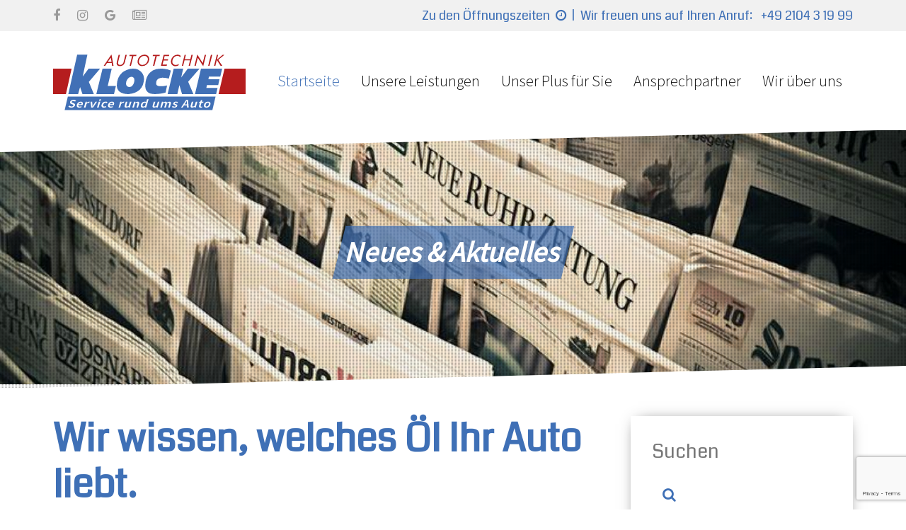

--- FILE ---
content_type: text/html; charset=utf-8
request_url: https://autotechnik-klocke.de/home/aktuelles/58-wir-wissen-welches-oel-ihr-auto-liebt
body_size: 9986
content:
<!DOCTYPE HTML>
<html lang="de-de" dir="ltr"  data-config='{"twitter":0,"plusone":0,"facebook":0,"style":"Klocke"}'>

<head>
	<meta http-equiv="X-UA-Compatible" content="IE=edge">
<meta name="viewport" content="width=device-width, initial-scale=1">
<meta charset="utf-8" />
	<base href="https://autotechnik-klocke.de/home/aktuelles/58-wir-wissen-welches-oel-ihr-auto-liebt" />
	<meta name="description" content="Optimal läuft ein Motor nur mit dem richtigen Öl. Es schont den Motor, spart Sprit, sorgt für Langlebigkeit und Fahrfreude." />
	<title>Wir wissen, welches Öl Ihr Auto liebt. </title>
	<link href="https://autotechnik-klocke.de/component/search/?Itemid=281&amp;catid=15&amp;id=58&amp;format=opensearch" rel="search" title="Suchen Autotechnik Klocke" type="application/opensearchdescription+xml" />
	<link href="/templates/atk/favicon.ico" rel="shortcut icon" type="image/vnd.microsoft.icon" />
	<link href="/media/template/gzip.php?widgetkit-1d135265-f0895eea.css" rel="stylesheet" data-jtaldef-processed="2.0.11" />
	<link href="/media/com_jce/site/css/content.min.css?badb4208be409b1335b815dde676300e" rel="stylesheet" data-jtaldef-processed="2.0.11" />
	<link href="/media/template/gzip.php?front-61cbd21e.css" rel="stylesheet" data-jtaldef-processed="2.0.11" />
	<link href="/media/template/gzip.php?uikit.min-d37f73d8.css" rel="stylesheet" data-jtaldef-processed="2.0.11" />
	<link href="/media/template/gzip.php?uikit-grid-c6b7b308.css" rel="stylesheet" data-jtaldef-processed="2.0.11" />
	<link href="/media/template/gzip.php?tooltip.min-90a06e60.css" rel="stylesheet" data-jtaldef-processed="2.0.11" />
	<link href="/media/template/gzip.php?form-advanced.min-f3b8515c.css" rel="stylesheet" data-jtaldef-processed="2.0.11" />
	<link href="/media/template/gzip.php?progress.min-f8435113.css" rel="stylesheet" data-jtaldef-processed="2.0.11" />
	<link href="/media/template/gzip.php?calendar-49be5181.css" rel="stylesheet" data-jtaldef-processed="2.0.11" />
	<style>

 .cloaked_email span:before { content: attr(data-ep-a7ff3); } .cloaked_email span:after { content: attr(data-ep-be3ca); } 

	</style>
	<script type="application/json" class="joomla-script-options new">{"csrf.token":"cf936a9e7bc016ec9c7032aa3d105753","system.paths":{"root":"","base":""},"system.keepalive":{"interval":840000,"uri":"\/component\/ajax\/?format=json"}}</script>
	<script src="/media/template/gzip.php?jquery.min-a9272b4e.js" data-jtaldef-processed="2.0.11"></script>
	<script src="/media/template/gzip.php?jquery-noconflict-e47c2b34.js" data-jtaldef-processed="2.0.11"></script>
	<script src="/media/template/gzip.php?jquery-migrate.min-582a0376.js" data-jtaldef-processed="2.0.11"></script>
	<script src="/media/template/gzip.php?widgetkit-e4216baf-c7b62c46.js" data-jtaldef-processed="2.0.11"></script>
	<script src="/media/template/gzip.php?script-08e8d00a.js" data-jtaldef-processed="2.0.11"></script>
	<script src="/media/template/gzip.php?uikit.min-2a199c61.js" data-jtaldef-processed="2.0.11"></script>
	<script src="/media/template/gzip.php?tooltip.min-54294569.js" data-jtaldef-processed="2.0.11"></script>
	<script src="/media/template/gzip.php?script-7656b130.js" data-jtaldef-processed="2.0.11"></script>
	<script src="https://www.google.com/recaptcha/api.js?render=6LfBDdEZAAAAABQ7F4200H8XWyzLd8g-oWIjVepz" data-jtaldef-processed="2.0.11"></script>
	<script src="/media/template/gzip.php?core-3b7e23ce.js" data-jtaldef-processed="2.0.11"></script>
	<!--[if lt IE 9]><script src="/media/template/gzip.php?polyfill.event-191e3854.js" data-jtaldef-processed="2.0.11"></script><![endif]-->
	<script src="/media/template/gzip.php?keepalive-8bda2e4c.js" data-jtaldef-processed="2.0.11"></script>
	<script src="/media/template/gzip.php?calendar-082e44de.js" data-jtaldef-processed="2.0.11"></script>
	<script src="/media/template/gzip.php?script-40dd34f0.js" data-jtaldef-processed="2.0.11"></script>
	<script>

 window.RegularLabs=window.RegularLabs||{};window.RegularLabs.EmailProtector=window.RegularLabs.EmailProtector||{unCloak:function(e,g){document.querySelectorAll("."+e).forEach(function(a){var f="",c="";a.className=a.className.replace(" "+e,"");a.querySelectorAll("span").forEach(function(d){for(name in d.dataset)0===name.indexOf("epA")&&(f+=d.dataset[name]),0===name.indexOf("epB")&&(c=d.dataset[name]+c)});if(c){var b=a.nextElementSibling;b&&"script"===b.tagName.toLowerCase()&&b.parentNode.removeChild(b);b=f+c;g?(a.parentNode.href="mailto:"+b,a.parentNode.removeChild(a)):a.innerHTML=b}})}}; 
RSFormProReCAPTCHAv3.add("6LfBDdEZAAAAABQ7F4200H8XWyzLd8g-oWIjVepz", "contactform", 3);RSFormProUtils.addEvent(window, 'load', function() {RSFormProUtils.addEvent(RSFormPro.getForm(3), 'submit', function(evt){ evt.preventDefault(); 
	RSFormPro.submitForm(RSFormPro.getForm(3)); });RSFormPro.addFormEvent(3, function(){ RSFormProReCAPTCHAv3.execute(3); });});
RSFormPro.YUICalendar.settings.MONTHS_SHORT 	 = ["Jan","Feb","Mär","Apr","Mai","Jun","Jul","Aug","Sep","Okt","Nov","Dez"];
RSFormPro.YUICalendar.settings.MONTHS_LONG 	 = ["Januar","Februar","März","April","Mai","Juni","Juli","August","September","Oktober","November","Dezember"];
RSFormPro.YUICalendar.settings.WEEKDAYS_1CHAR  = ["S","M","D","M","D","F","S"];
RSFormPro.YUICalendar.settings.WEEKDAYS_SHORT  = ["So","Mo","Di","Mi","Do","Fr","Sa"];
RSFormPro.YUICalendar.settings.WEEKDAYS_MEDIUM = ["Son","Mon","Die","Mit","Don","Fre","Sam"];
RSFormPro.YUICalendar.settings.WEEKDAYS_LONG 	 = ["Sonntag","Montag","Dienstag","Mittwoch","Donnerstag","Freitag","Samstag"];
RSFormPro.YUICalendar.settings.START_WEEKDAY 	 = 1;
RSFormPro.YUICalendar.settings.navConfig = { strings : { month: "Monat auswählen", year: "Jahr eingeben", submit: "Ok", cancel: "Abbruch", invalidYear: "Bitte geben Sie ein gültiges Jahr ein." }, monthFormat: rsf_CALENDAR.widget.Calendar.LONG, initialFocus: "year" };
rsf_CALENDAR.util.Event.addListener(window, 'load', RSFormPro.YUICalendar.renderCalendars);
RSFormPro.YUICalendar.setCalendar(3, '3_0', {"layout":"POPUP", "format":"dd-mm-yyyy", "value":"", extra: {}});
RSFormPro.callbacks.addCallback(3, 'changePage', [RSFormPro.YUICalendar.hideAllPopupCalendars, 3, ["3_0"]]); RSFormPro.YUICalendar.hideOnClick(3, ["3_0"]);RSFormProUtils.addEvent(window, 'load', function(){
	RSFormPro.setHTML5Validation('3', false, {"parent":"","field":"uk-form-danger"}, 0);  
});
	</script>

<link rel="apple-touch-icon-precomposed" href="/templates/atk/apple_touch_icon.png">
<link rel="stylesheet" href="/media/template/gzip.php?theme-9215fd4a.css">
<script src="/media/template/gzip.php?theme-9a7cc2ca.js"></script>
<script>
(function () {
  var KEY = 'xmasPopupShown';
  var MODAL = '#openings';

  jQuery(function($) {
    // schon in dieser Session gezeigt? -> nichts tun
    try {
      if (sessionStorage.getItem(KEY)) return;
      sessionStorage.setItem(KEY, '1');
    } catch (e) {
      // Fallback: Session-Cookie (falls Storage blockiert)
      if (document.cookie.indexOf(KEY + '=1') !== -1) return;
      document.cookie = KEY + "=1; path=/";
    }

    // Modal öffnen (altes UIkit via jQuery-Bridge)
    if ($.UIkit && $.UIkit.modal) {
      $.UIkit.modal(MODAL).show();
    }
  });
})();
</script>

<script type="text/javascript">
	jQuery.UIkit.modal('#openings').show();
</script>
</head>

<body class="tm-sidebar-a-right tm-sidebars-1 tm-isblog   tm-fixed-navbar">
<script type="text/javascript">
	jQuery.UIkit.modal('#openings').show();
</script>
				<div class="tm-block tm-block-light tm-toolbar uk-clearfix uk-hidden-small">
			<div class="uk-container uk-container-center">

								<div class="uk-float-left"><div class="uk-panel">
	<!--- Facebook Link --->
<div style="float: left; margin-right: 12px;"><a class="uk-icon-hover uk-icon-facebook" title="Facebook - Autotechnik-Klocke" href="https://www.facebook.com/autotechnikklocke/" target="blank"></a><span style="margin-left: 12px;"></span></div>
<!--- Instagram Link --->
<div style="float: left; margin-right: 12px;"><a class="uk-icon-hover uk-icon-instagram" title="Instagram - Autotechnik-Klocke" href="https://www.instagram.com/autotechnikklocke/" target="blank"></a><span style="margin-left: 12px;"></span></div>
<!--- Google Suche Link --->
<div style="float: left; margin-right: 12px;"><a class="uk-icon-hover uk-icon-google" title="Google - Autotechnik-Klocke" href="https://www.google.de/search?hl=de&amp;ei=EoaPXPeZK8iTkwXQpLuYDg&amp;q=Autotechnik+Klocke&amp;oq=Autotechnik+Klocke&amp;gs_l=psy-ab.3..35i39j0i67j38.2180.2370..2818...0.0..0.112.185.1j1......0....1..gws-wiz.......0i71j35i304i39.Oqbuf6fpjaI" target="blank"></a><span style="margin-left: 12px;"></span></div>
<!--- Neues & Aktuelles Link --->
<div style="float: left; margin-right: 12px;"><a class="uk-icon-hover uk-icon-newspaper-o" title="Neues &amp; Aktuelles - Autotechnik-Klocke" href="https://autotechnik-klocke.de/home/aktuelles"></a></div></div></div>
				
								<div class="uk-float-right"><div class="uk-panel">
	<div class="uk-h5" style="margin: 0 0 15px 0; margin-bottom: 15px; font-family: 'Coda'; font-weight: 300; color: #3f70b6; text-transform: none;"><a title="Zu den Öffnungszeiten" href="#openings" data-uk-smooth-scroll="">Zu den Öffnungszeiten &nbsp;<i class="uk-icon-clock-o"> </i></a>&nbsp; |&nbsp;&nbsp;Wir freuen uns auf Ihren Anruf:&nbsp;&nbsp; <a class="tel" href="tel:+49210431999">+49 2104 3 19 99</a></div></div></div>
				
			</div>
		</div>
		
				<div class="tm-block tm-headerbar uk-clearfix  tm-slant-bottom">
			<div class="uk-container uk-container-center">

								<a class="uk-navbar-brand uk-hidden-small" href="https://autotechnik-klocke.de">
	<img src="/images/Logo/autotechnik-klocke-logo.svg" alt="Autotechnik Klocke in Erkrath/Hochdahl" width="272" height="81" style="margin-top: 25px;" /> <!--   Zusatzinfo-Popup   --> <!--
<div id="openings" class="uk-modal">
	<div class="uk-modal-dialog sc-modal-bg"><a class="uk-modal-close uk-close"></a>
		<div class="uk-h4">Unsere Öffnungszeiten über Weihnachten und Silvester</div>
		<hr />
		<p>Unser regulärer Werkstattbetrieb ist vom <b>24.12.2025 bis einschließlich 02.01.2026</b> wegen Betriebsferien <b>geschlossen</b>.</p>
		<p>Für Notfälle in dem Zeitraum vom 24.12.2025 bis zum 02.01.2026 von 08:00-17:00 Uhr steht Ihnen unser Notfallteam nach vorheriger telefonischer Rücksprache gerne zur Verfügung.</p>
		<p>Montag den 05.01.2026 ab 07:00 Uhr sind wir wieder wie gewohnt für Sie da.</p>
		<p>Wir wünschen Ihnen und Ihrer Familie ein frohes Weihnachtsfest und einen guten Rutsch ins neue Jahr.</p>
		<p>Danke für Ihr Verständnis.</p>
	</div>
</div>
--></a>
				
				
				
								<div class="uk-navbar-flip uk-hidden-small">
					<ul class="uk-navbar-nav uk-hidden-small">
<li class="uk-parent uk-active" data-uk-dropdown="{'preventflip':'y'}" aria-haspopup="true" aria-expanded="false"><a href="/">Startseite</a><div class="uk-dropdown uk-dropdown-navbar uk-dropdown-width-1"><div class="uk-grid uk-dropdown-grid"><div class="uk-width-1-1"><ul class="uk-nav uk-nav-navbar"><li class="uk-active"><a href="/home/aktuelles">Neues &amp; Aktuelles</a></li></ul></div></div></div></li><li class="uk-parent" data-uk-dropdown="{'preventflip':'y'}" aria-haspopup="true" aria-expanded="false"><a href="/unsere-leistungen">Unsere Leistungen</a><div class="uk-dropdown uk-dropdown-navbar uk-dropdown-width-1"><div class="uk-grid uk-dropdown-grid"><div class="uk-width-1-1"><ul class="uk-nav uk-nav-navbar"><li><a href="/unsere-leistungen/kfz-auto-reparaturen">Reparaturen</a></li><li><a href="/unsere-leistungen/kfz-fahrzeug-wartung-und-inspektion">Wartung &amp; Inspektion</a></li><li><a href="/unsere-leistungen/unfall-instandsetzung">Unfall-Instandsetzung</a></li><li><a href="/unsere-leistungen/diagnose">Diagnose</a></li><li><a href="/unsere-leistungen/hauptuntersuchung-und-abgasuntersuchung-dekra">HU &amp; AU</a></li><li><a href="/unsere-leistungen/wohnwagen-wohnmobil-service-wartung-reparatur-gaspruefung-g607">Wohnwagen- &amp; Wohnmobil­service</a></li></ul></div></div></div></li><li class="uk-parent" data-uk-dropdown="{'preventflip':'y'}" aria-haspopup="true" aria-expanded="false"><a href="/unser-plus">Unser Plus für Sie</a><div class="uk-dropdown uk-dropdown-navbar uk-dropdown-width-1"><div class="uk-grid uk-dropdown-grid"><div class="uk-width-1-1"><ul class="uk-nav uk-nav-navbar"><li><a href="/unser-plus/reifen-raeder-service-reifeneinlagerung-reifenwechsel-alufelgen">Reifen- &amp; Räderservice</a></li><li><a href="/unser-plus/flottenservice-fuer-firmenkunden">Flottenservice für Firmenkunden</a></li><li><a href="/unser-plus/abschleppservice">Abschleppservice</a></li><li><a href="/unser-plus/ersatzfahrzeug-leihwagen-mietwagen">Ersatzfahrzeug - Leihwagen</a></li></ul></div></div></div></li><li><a href="/ansprechpartner">Ansprechpartner</a></li><li class="uk-parent" data-uk-dropdown="{'preventflip':'y'}" aria-haspopup="true" aria-expanded="false"><a href="/wir-ueber-uns">Wir über uns</a><div class="uk-dropdown uk-dropdown-navbar uk-dropdown-width-1"><div class="uk-grid uk-dropdown-grid"><div class="uk-width-1-1"><ul class="uk-nav uk-nav-navbar"><li><a href="/wir-ueber-uns/stellenangebote">Stellenangebote</a></li><li><a href="/wir-ueber-uns/ausbildung">Ausbildung</a></li></ul></div></div></div></li></ul>				</div>
				
								<a href="#offcanvas" class="uk-navbar-toggle uk-navbar-flip uk-visible-small" data-uk-offcanvas></a>
				
								<div class="uk-navbar-brand uk-visible-small"><a class="tm-logo-small" href="https://autotechnik-klocke.de">
	<img src="/images/Logo/autotechnik-klocke-logo.svg" alt="Autotechnik klocke in Erkrath/Hochdahl" width="272" height="81" class="logo-mobil" /></a></div>
				
			</div>
			<div class="tm-slant-block-bottom"></div>
		</div>
		
				<div class="tm-block  tm-slant-top">
			<section class="top-parallax">
		        
<div style="background-image: url(/images/Slider/Startseite/Firmenslider-1920x720.jpg)">	<div id="parallax-aktuelles-image" class="parallax uk-vertical-align" style="min-height: 250px; max-height: 450px;" data-ratio="4" data-sizeratio="0.3" data-childanimation="false">
<div class="tm-parallax-teaser-container uk-vertical-align-middle">
<div class="tm-parallax-teaser-images-top uk-clearfix">&nbsp;</div>
<div class="tm-parallax-teaser-headline">Neues &amp; Aktuelles</div>
<div class="tm-parallax-teaser-images-bottom uk-clearfix">&nbsp;</div>
</div>
</div></div>		    </section>
		</div>
		
		
		
				<div class="tm-block  tm-slant-bottom">
			<div class="uk-container uk-container-center">
				
													
				<div class="tm-middle uk-grid" data-uk-grid-match data-uk-grid-margin>

										<div class="tm-main uk-width-medium-7-10">

						
												<main class="tm-content">

							<div id="system-message-container">
</div>
<article class="uk-article" data-permalink="http://autotechnik-klocke.de/home/aktuelles/58-wir-wissen-welches-oel-ihr-auto-liebt">

	
		<h1 class="uk-article-title">
					Wir wissen, welches Öl Ihr Auto liebt. 			</h1>
	
	
	
						<img class="uk-align-left" src="/images/aktuelles/2019-08-19-oelwechsel/oelwechsel-header.jpg" alt="Wir wissen, welches Öl Ihr Auto liebt. ">
			
	
	
<h2 class="uk-h4">Ölwechsel bei Autotechnik Klocke</h2>
<p>Optimal läuft ein Motor nur mit dem richtigen Öl. Es schont den Motor, spart Sprit, sorgt für Langlebigkeit und Fahrfreude.</p>
 
<p>Verlassen Sie sich darauf: Wenn Sie bei Autotechnik Klocke einen Ölwechsel machen lassen, können Sie sicher sein, dass wir nur Öl verwenden, das genau zu Ihrem Auto passt. Denn Ölwechsel ist Vertrauenssache – und darum kommen so viele Autofahrer gerne in unsere Werkstatt.</p>
<p>Sie benötigen auch einen Ölwechsel, dann rufen Sie uns einfach an: <a href="tel:+49210431999">0 21 04 / 3 19 99</a></p>
<p>&nbsp;</p>
<p>&nbsp;</p>
<p>&nbsp;</p>
	
	
	
	
	
</article>
						</main>
						
						
					</div>
					
		            		            		            		            		            <aside class="tm-sidebar-a uk-width-medium-3-10"><div class="uk-panel uk-panel-space shadow suchfeld"><h3 class="uk-panel-title">Suchen</h3>
<form id="search-168-69717b2e97af0" class="uk-search" action="/home/aktuelles" method="post" data-uk-search="{'source': '/component/search/?tmpl=raw&amp;type=json&amp;ordering=&amp;searchphrase=all', 'param': 'searchword', 'msgResultsHeader': 'Suchergebnis', 'msgMoreResults': 'Weitere Ergebnisse', 'msgNoResults': 'Nichts gefunden', flipDropdown: 1}">
	<input class="uk-search-field" type="text" name="searchword" placeholder="suchen...">
	<input type="hidden" name="task"   value="search">
	<input type="hidden" name="option" value="com_search">
	<input type="hidden" name="Itemid" value="281">
</form>
</div>
<div class="uk-panel uk-panel-space uk-hidden-medium uk-hidden-small shadow"><h3 class="uk-panel-title">Neues & Aktuelles</h3><ul class="category-module mod-list">
					<li>
			<div class="mod-articles-category-group">Aktuelles</div>
			<ul>
									<li>
													<a class="mod-articles-category-title " href="/home/aktuelles/144-richtige-einstellung-statt-blender-kostenloser-lichttest-2023">
								Richtige Einstellung statt Blender. Kostenloser Lichttest 2023.							</a>
						
						
						
						
						
						
						
											</li>
									<li>
													<a class="mod-articles-category-title " href="/home/aktuelles/143-gut-sehen-besser-ankommen-kostenloser-lichttest-2022">
								Gut sehen, besser ankommen. Kostenloser Lichttest 2022.							</a>
						
						
						
						
						
						
						
											</li>
									<li>
													<a class="mod-articles-category-title " href="/home/aktuelles/142-gutes-geld-fuer-gute-arbeit-das-ist-bei-uns-ehrensache">
								Gutes Geld für gute Arbeit. Das ist bei uns Ehrensache.							</a>
						
						
						
						
						
						
						
											</li>
									<li>
													<a class="mod-articles-category-title " href="/home/aktuelles/141-sicher-ist-sicher-jetzt-kostenlosen-lichttest-2021-machen">
								Sicher ist sicher: Jetzt zum kostenlosen Lichttest 2021							</a>
						
						
						
						
						
						
						
											</li>
									<li>
													<a class="mod-articles-category-title " href="/home/aktuelles/140-inspektion-im-fokus-heute-reifen-und-raeder">
								Inspektion im Fokus. Heute: Reifen und Räder							</a>
						
						
						
						
						
						
						
											</li>
									<li>
													<a class="mod-articles-category-title " href="/home/aktuelles/139-jetzt-wohnwagen-checken-lassen-bevor-campingplaetze-wieder-oeffnen">
								Jetzt Wohnwagen checken lassen, bevor Campingplätze wieder öffnen.							</a>
						
						
						
						
						
						
						
											</li>
									<li>
													<a class="mod-articles-category-title " href="/home/aktuelles/137-inspektion-im-fokus-heute-die-lichtmaschine">
								Inspektion im Fokus. Heute: Die Lichtmaschine							</a>
						
						
						
						
						
						
						
											</li>
									<li>
													<a class="mod-articles-category-title " href="/home/aktuelles/136-inspektion-im-fokus-heute-die-zuendkerzen">
								Inspektion im Fokus. Heute: Die Zündkerzen							</a>
						
						
						
						
						
						
						
											</li>
									<li>
													<a class="mod-articles-category-title " href="/home/aktuelles/135-radwechsel-beachten-sie-die-o-bis-o-regel">
								Radwechsel – beachten Sie die „O bis O“ Regel?							</a>
						
						
						
						
						
						
						
											</li>
									<li>
													<a class="mod-articles-category-title " href="/home/aktuelles/134-neu-die-bremsspur-in-wunschfarbe">
								NEU: Die Bremsspur in Wunschfarbe.							</a>
						
						
						
						
						
						
						
											</li>
							</ul>
		</li>
			</ul>
</div></aside>
		            		            
				</div>
			</div>
			<div class="tm-slant-block-top"></div>			<div class="tm-slant-block-bottom"></div>		</div>
		
		
		
				<div class="tm-block tm-block-light tm-slant-bottom">
			<div class="uk-container uk-container-center">
				<section class="tm-bottom-b uk-grid" data-uk-grid-match="{target:'> div > .uk-panel'}" data-uk-grid-margin>
<div class="uk-width-1-1"><div class="uk-panel uk-panel-box"><h3 class="uk-panel-title">Sie haben Fragen oder möchten einen Termin vereinbaren?</h3><div class="rsform">
	<form method="post"  id="userForm" action="https://autotechnik-klocke.de/home/aktuelles/58-wir-wissen-welches-oel-ihr-auto-liebt">
<!-- Do not remove this ID, it is used to identify the page so that the pagination script can work correctly -->
<div class="formContainer uk-form uk-form-horizontal" id="rsform_3_page_0">
	<div class="uk-grid">
		<div class="uk-width-12-12">
			<div class="uk-form-row rsform-block rsform-block-sternchen rsform-type-freetext">
					Mit einem <span style="color: red;">*</span> markierte Felder sind unbedingt auszufüllen
			</div>
		</div>
	</div>
	<div class="uk-grid">
		<div class="uk-width-4-12">
			<div class="uk-form-row rsform-block rsform-block-vorname rsform-type-textbox">
				<label class="uk-form-label formControlLabel" data-uk-tooltip="{pos:'top-left'}" title="" for="Vorname">Vorname<strong class="formRequired"><span style="color: red;">*</span></strong></label>
				<div class="formControls uk-form-controls">
					<input type="text" value="" size="20" name="form[Vorname]" id="Vorname" class="rsform-input-box" aria-required="true" />
					<span class="formValidation"><span id="component24" class="formNoError">Ungültige Eingabe</span></span>
				</div>
			</div>
			<div class="uk-form-row rsform-block rsform-block-nachname rsform-type-textbox">
				<label class="uk-form-label formControlLabel" data-uk-tooltip="{pos:'top-left'}" title="" for="Nachname">Nachname<strong class="formRequired"><span style="color: red;">*</span></strong></label>
				<div class="formControls uk-form-controls">
					<input type="text" value="" size="20" name="form[Nachname]" id="Nachname" class="rsform-input-box" aria-required="true" />
					<span class="formValidation"><span id="component25" class="formNoError">Ungültige Eingabe</span></span>
				</div>
			</div>
			<div class="uk-form-row rsform-block rsform-block-e-mail rsform-type-textbox">
				<label class="uk-form-label formControlLabel" data-uk-tooltip="{pos:'top-left'}" title="" for="E-Mail">E-Mail<strong class="formRequired"><span style="color: red;">*</span></strong></label>
				<div class="formControls uk-form-controls">
					<input type="email" value="" size="20" name="form[E-Mail]" id="E-Mail" class="rsform-input-box" aria-required="true" />
					<span class="formValidation"><span id="component26" class="formNoError">Ungültige Eingabe</span></span>
				</div>
			</div>
			<div class="uk-form-row rsform-block rsform-block-telefon-mobil rsform-type-textbox">
				<label class="uk-form-label formControlLabel" data-uk-tooltip="{pos:'top-left'}" title="" for="Telefon Mobil">Telefon/Mobil<strong class="formRequired"><span style="color: red;">*</span></strong></label>
				<div class="formControls uk-form-controls">
					<input type="text" value="" size="20" name="form[Telefon Mobil]" id="Telefon Mobil" class="rsform-input-box" aria-required="true" />
					<span class="formValidation"><span id="component27" class="formNoError">Ungültige Eingabe</span></span>
				</div>
			</div>
		</div>
		<div class="uk-width-4-12">
			<div class="uk-form-row rsform-block rsform-block-hersteller rsform-type-textbox">
				<label class="uk-form-label formControlLabel" data-uk-tooltip="{pos:'top-left'}" title="" for="Hersteller">Hersteller</label>
				<div class="formControls uk-form-controls">
					<input type="text" value="" size="20" name="form[Hersteller]" id="Hersteller" class="rsform-input-box" />
					<span class="formValidation"><span id="component28" class="formNoError">Ungültige Eingabe</span></span>
				</div>
			</div>
			<div class="uk-form-row rsform-block rsform-block-hsn rsform-type-textbox">
				<label class="uk-form-label formControlLabel" data-uk-tooltip="{pos:'top-left'}" title="&lt;p&gt;Im neuen Fahrzeugschein (Zulassungsbescheinigung Teil 1) befindet sich die HSN unter Punkt 2.1 und die TSN unter Punkt 2.2.&lt;/p&gt;

&lt;p&gt;Im alten Fahrzeugschein ist die HSN unter 'zu 2' ausfindig zu machen und die TSN unter 'zu 3'.&lt;/p&gt;" for="HSN">HSN</label>
				<div class="formControls uk-form-controls">
					<input type="text" value="" size="20" name="form[HSN]" id="HSN" class="rsform-input-box" />
					<span class="formValidation"><span id="component29" class="formNoError">Ungültige Eingabe</span></span>
				</div>
			</div>
			<div class="uk-form-row rsform-block rsform-block-tsn rsform-type-textbox">
				<label class="uk-form-label formControlLabel" data-uk-tooltip="{pos:'top-left'}" title="&lt;p&gt;Im neuen Fahrzeugschein (Zulassungsbescheinigung Teil 1) befindet sich die HSN unter Punkt 2.1 und die TSN unter Punkt 2.2.&lt;/p&gt;
&lt;p&gt;Im alten Fahrzeugschein ist die HSN unter 'zu 2' ausfindig zu machen und die TSN unter 'zu 3'.&lt;/p&gt;" for="TSN">TSN</label>
				<div class="formControls uk-form-controls">
					<input type="text" value="" size="20" name="form[TSN]" id="TSN" class="rsform-input-box" />
					<span class="formValidation"><span id="component30" class="formNoError">Ungültige Eingabe</span></span>
				</div>
			</div>
			<div class="uk-form-row rsform-block rsform-block-terminwunsch rsform-type-calendar">
				<label class="uk-form-label formControlLabel" data-uk-tooltip="{pos:'top-left'}" title="" for="txtcal3_0">Terminwunsch</label>
				<div class="formControls uk-form-controls">
					<input id="txtcal3_0" name="form[Terminwunsch]" type="text" value="" class="rsform-calendar-box " /><button id="btn3_0" type="button" class="btnCal rsform-calendar-button uk-button uk-button-default" onclick="RSFormPro.YUICalendar.showHideCalendar('cal3_0Container');">...</button><div id="cal3_0Container" style="clear:both;display:none;position:absolute;z-index:9991"></div><input id="hiddencal3_0" type="hidden" name="hidden[3_Terminwunsch]" data-rsfp-original-date="" />
					<span class="formValidation"><span id="component41" class="formNoError">Ungültige Eingabe</span></span>
				</div>
			</div>
		</div>
		<div class="uk-width-4-12">
			<div class="uk-form-row rsform-block rsform-block-radio-gruppe rsform-type-radiogroup">
				<label class="uk-form-label formControlLabel" data-uk-tooltip="{pos:'top-left'}" title="" id="Radio-Gruppe-grouplbl">Was wünschen Sie</label>
				<div class="formControls uk-form-controls" role="group" aria-labelledby="Radio-Gruppe-grouplbl">
					<fieldset class="rsfp-fieldset"><legend class="rsfp-visually-hidden">Was w&uuml;nschen Sie</legend><label id="Radio-Gruppe0-lbl" for="Radio-Gruppe0"><input type="radio"  name="form[Radio-Gruppe]" value="Reparatur" id="Radio-Gruppe0" class="rsform-radio" /> Reparatur</label> <br /><label id="Radio-Gruppe1-lbl" for="Radio-Gruppe1"><input type="radio"  name="form[Radio-Gruppe]" value="Smart Repair" id="Radio-Gruppe1" class="rsform-radio" /> Smart Repair</label> <br /><label id="Radio-Gruppe2-lbl" for="Radio-Gruppe2"><input type="radio"  name="form[Radio-Gruppe]" value="Inspektion" id="Radio-Gruppe2" class="rsform-radio" /> Inspektion</label> <br /><label id="Radio-Gruppe3-lbl" for="Radio-Gruppe3"><input type="radio"  name="form[Radio-Gruppe]" value="Reifenservice" id="Radio-Gruppe3" class="rsform-radio" /> Reifenservice</label> <br /><label id="Radio-Gruppe4-lbl" for="Radio-Gruppe4"><input type="radio"  name="form[Radio-Gruppe]" value="Fehler-Diagnose" id="Radio-Gruppe4" class="rsform-radio" /> Fehler-Diagnose</label> <br /><label id="Radio-Gruppe5-lbl" for="Radio-Gruppe5"><input type="radio"  name="form[Radio-Gruppe]" value="HU &amp; AU" id="Radio-Gruppe5" class="rsform-radio" /> HU & AU</label> <br /><label id="Radio-Gruppe6-lbl" for="Radio-Gruppe6"><input type="radio"  name="form[Radio-Gruppe]" value="Unfall-Instandsetzung" id="Radio-Gruppe6" class="rsform-radio" /> Unfall-Instandsetzung</label> <br /><label id="Radio-Gruppe7-lbl" for="Radio-Gruppe7"><input type="radio"  name="form[Radio-Gruppe]" value="Lackierung" id="Radio-Gruppe7" class="rsform-radio" /> Lackierung</label> <br /><label id="Radio-Gruppe8-lbl" for="Radio-Gruppe8"><input type="radio"  name="form[Radio-Gruppe]" value="Wohnmobilservice" id="Radio-Gruppe8" class="rsform-radio" /> Wohnmobilservice</label> <br /><label id="Radio-Gruppe9-lbl" for="Radio-Gruppe9"><input type="radio"  name="form[Radio-Gruppe]" value="Klimaanlagenservice" id="Radio-Gruppe9" class="rsform-radio" /> Klimaanlagenservice</label> <br /><label id="Radio-Gruppe10-lbl" for="Radio-Gruppe10"><input type="radio"  name="form[Radio-Gruppe]" value="Sonstiges" id="Radio-Gruppe10" class="rsform-radio" /> Sonstiges</label> </fieldset>
					<span class="formValidation"><span id="component32" class="formNoError">Ungültige Eingabe</span></span>
				</div>
			</div>
		</div>
	</div>
	<div class="uk-grid">
		<div class="uk-width-12-12">
			<div class="uk-form-row rsform-block rsform-block-ihre-nachricht rsform-type-textarea">
				<label class="uk-form-label formControlLabel" data-uk-tooltip="{pos:'top-left'}" title="" for="Ihre Nachricht">Ihre Nachricht</label>
				<div class="formControls uk-form-controls">
					<textarea cols="100" rows="5" name="form[Ihre Nachricht]" id="Ihre Nachricht" class="rsform-text-box"></textarea>
					<span class="formValidation"><span id="component33" class="formNoError">Ungültige Eingabe</span></span>
				</div>
			</div>
			<div class="uk-form-row rsform-block rsform-block-datenschutz rsform-type-checkboxgroup">
				<label class="uk-form-label formControlLabel" data-uk-tooltip="{pos:'top-left'}" title="" id="Datenschutz-grouplbl">Datenschutz<strong class="formRequired"><span style="color: red;">*</span></strong></label>
				<div class="formControls uk-form-controls" role="group" aria-labelledby="Datenschutz-grouplbl">
					<fieldset class="rsfp-fieldset"><legend class="rsfp-visually-hidden">Datenschutz</legend><label id="Datenschutz0-lbl" for="Datenschutz0"><input type="checkbox"  name="form[Datenschutz][]" value="&lt;div class=&quot;uk-margin-left  uk-text-break&quot;&gt;Ich stimme der Verarbeitung personenbezogener Daten gem&auml;&szlig; der &lt;a href=&quot;/datenschutz&quot; title=&quot;Datenschutzerkl&auml;rung&quot;&gt;Datenschutzerkl&auml;rung&lt;/a&gt; zu.&lt;/div&gt;" id="Datenschutz0" class="rsform-checkbox" /> <div class="uk-margin-left  uk-text-break">Ich stimme der Verarbeitung personenbezogener Daten gemäß der <a href="/datenschutz" title="Datenschutzerklärung">Datenschutzerklärung</a> zu.</div></label> </fieldset>
					<span class="formValidation"><span id="component34" class="formNoError">Sie müssen der Datenschutzerklärung zustimmen.</span></span>
				</div>
			</div>
					<input type="text" style="display: none !important; position: absolute !important; left: -4000px !important; top: -4000px !important;" aria-label="do not use" name="Website" value="" aria-hidden="true" />
			<div class="uk-form-row rsform-block rsform-block-anfrage-senden rsform-type-submitbutton">
				<label class="uk-form-label formControlLabel" data-uk-tooltip="{pos:'top-left'}" title="">Anfrage senden</label>
				<div class="formControls uk-form-controls">
					<button type="submit" name="form[Anfrage senden]" id="Anfrage senden" class="rsform-submit-button  uk-button uk-button-primary" >Anfrage senden</button> <button type="reset" class="rsform-reset-button  uk-button uk-button-danger" onclick="RSFormPro.resetElements(3)" >Zur&uuml;cksetzen</button>
					<span class="formValidation"></span>
				</div>
			</div>
		</div>
	</div>
</div>
					<input type="hidden" name="g-recaptcha-response" id="g-recaptcha-response-3" value=""><input type="hidden" name="form[formId]" value="3"/><input type="hidden" name="cf936a9e7bc016ec9c7032aa3d105753" value="1" /></form></div></div></div>
</section>
			</div>
						<div class="tm-slant-block-bottom"></div>		</div>
		
				<div class="tm-block tm-block-dark uk-panel-box-secondary">
			<div class="uk-container uk-container-center">
				<section class="tm-bottom-c uk-grid uk-grid-divider" data-uk-grid-match="{target:'> div > .uk-panel'}" data-uk-grid-margin>
<div class="uk-width-1-1 uk-width-medium-1-3"><div class="">
	<div class="uk-panel-title uk-h3 uk-margin-30-bottom">Kontakt</div>
<div style="float: left; width: 100%; margin-bottom: 10px;">Autotechnik Klocke</div>
<div style="float: left; width: 100%;">Inh. Wolfgang Klocke</div>
<div style="float: left; width: 100%;">Feldheider Str. 47</div>
<div style="float: left; width: 100%; margin-bottom: 10px;">40699 Erkrath-Hochdahl</div>
<div style="float: left; width: 40px; margin-right: 5px;">Tel.:</div>
<div style="width: 100%; margin-bottom: 10px;"><a class="tel" href="tel:+49210431999">+49 2104 3 19 99</a></div>
<div style="float: left; width: 40px; margin-right: 5px;">Fax:</div>
<div style="width: 100%; margin-bottom: 10px;"><a class="tel" href="tel:+49210436672">+49 2104 3 66 72</a></div>
<div style="float: left; width: 100%; margin-bottom: 10px;">
<div style="float: left; width: 40px; margin-right: 5px;">Mail:</div>
<!-- Diese E-Mail Adresse ist vor Spambots geschützt. --><a href="javascript:/* Diese E-Mail Adresse ist vor Spambots gesch&uuml;tzt.*/"><span class="cloaked_email ep_0831c88e"><span data-ep-be3ca="e" data-ep-a7ff3="&#105;nfo&#64;"><span data-ep-be3ca="&#99;&#107;&#101;.d" data-ep-a7ff3="&#97;u&#116;o&#116;"><span data-ep-be3ca="&#107;-&#107;l&#111;" data-ep-a7ff3="&#101;&#99;hni"></span></span></span></span><script>RegularLabs.EmailProtector.unCloak("ep_0831c88e");</script><span class="cloaked_email ep_882256dd" style="display:none;"><span data-ep-be3ca="&#65;&#110;&#102;&#114;&#97;g&#101;" data-ep-a7ff3="&#105;&#110;&#102;o&#64;&#97;u"><span data-ep-be3ca="&#117;&#98;&#106;&#101;c&#116;&#61;" data-ep-a7ff3="tot&#101;ch&#110;"><span data-ep-be3ca="k&#101;.&#100;&#101;&#63;&#115;" data-ep-a7ff3="&#105;&#107;&#45;&#107;lo&#99;"></span></span></span></span></a><script>RegularLabs.EmailProtector.unCloak("ep_882256dd", true);</script></div></div></div>

<div class="uk-width-1-1 uk-width-medium-1-3"><div class="">
	<div class="uk-panel-title uk-h3 uk-margin-30-bottom">Links</div>
<p><img src="https://autotechnik-klocke.de/images/HUK/logo.svg" alt="Logo HUK Partnerbetrieb" width="150" height="75" class="uk-animation-hover uk-animation-scale uk-animation-reverse" style="float: right;" title="Zum HUK Autoservice" /> <a href="http://www.dekra.de/duesseldorf/portal.html" target="_blank" rel="noopener noreferrer" title="Zur DEKRA Düsseldorf">DEKRA Düsseldorf</a><br /> <a href="https://autotechnik-klocke.de/index.php?option=com_content&amp;view=article&amp;id=18&amp;Itemid=164" title="Impressum &amp; Haftung">Impressum &amp; Haftung</a><br /> <a href="https://autotechnik-klocke.de/index.php?option=com_content&amp;view=article&amp;id=19&amp;Itemid=165" title="Datenschutz">Datenschutz</a></p>
<div style="margin-top: 20px;"><a href="https://www.facebook.com/autotechnikklocke/" target="blank" class="uk-icon-button uk-icon-facebook" title="Facebook - Autotechnik-Klocke"></a> <a href="https://www.instagram.com/autotechnikklocke/" target="blank" class="uk-icon-button uk-icon-instagram" title="Instagram - Autotechnik-Klocke"></a> <a href="https://www.google.de/search?hl=de&amp;ei=EoaPXPeZK8iTkwXQpLuYDg&amp;q=Autotechnik+Klocke&amp;oq=Autotechnik+Klocke&amp;gs_l=psy-ab.3..35i39j0i67j38.2180.2370..2818...0.0..0.112.185.1j1......0....1..gws-wiz.......0i71j35i304i39.Oqbuf6fpjaI" target="blank" class="uk-icon-button uk-icon-google" title="Google - Autotechnik-Klocke"></a> <!--<a href="#" class="uk-icon-button uk-icon-xing" title="Xing - Autotechnik-Klocke"></a>--></div></div></div>

<div class="uk-width-1-1 uk-width-medium-1-3"><div class="">
	<div class="uk-panel-title uk-h3 uk-margin-30-bottom">Öffnungszeiten</div>
<div><strong>Büro</strong></div>
<div style="float: left; width: 100%; margin-bottom: 0px;">
<div style="float: left; min-width: 160px;">Montag bis Freitag:</div>
<div style="float: left;">07.00 - 17.30 Uhr</div>
</div>
<div style="float: left; width: 100%; margin-bottom: 20px;">
<div style="float: left; min-width: 160px;">Samstag:</div>
<div style="float: left;">nach Vereinbarung</div>
</div>
<div><strong>Werkstatt</strong></div>
<div style="float: left; width: 100%; margin-bottom: 0px;">
<div style="float: left; min-width: 160px;">Montag bis Freitag:</div>
<div style="float: left;">07.00 - 17.30 Uhr</div>
</div>
<div style="float: left; width: 100%; margin-bottom: 0px;">
<div style="float: left; min-width: 160px;">Samstag:</div>
<div style="float: left;">nach Vereinbarung</div>
</div></div></div>
</section>
			</div>
				</div>
		
				<div class="tm-block tm-block-dark">
			<div class="uk-container uk-container-center">
				<footer class="tm-footer uk-text-center">

										<p><a class="tm-totop-scroller uk-margin-bottom" data-uk-smooth-scroll href="#"></a></p>
					
					<div class="uk-panel">
	<div class="uk-margin-bottom">© <span id="date"></span>
<script>
		n = new Date();
		y = n.getFullYear();
		m = n.getMonth() + 1;
		d = n.getDate();
		document.getElementById("date").innerHTML = y;
	</script>
Autotechnik Klocke</div></div>
				</footer>
			</div>
				</div>
		
	
	  
    <div id="offcanvas" class="uk-offcanvas">  
        <div class="uk-offcanvas-bar uk-offcanvas-bar-flip"><div class="uk-panel">
	<div class="uk-h4"><a class="tel" href="tel:+49210431999"><i class="uk-icon-phone"></i>&nbsp;&nbsp;+49 2104 3 19 99</a></div>
<div>
<div class="uk-h5">Büro</div>
</div>
<div style="float: left; width: 100%; margin-bottom: 0px;">
<div style="float: left; min-width: 160px;">Montag bis Freitag:</div>
<div style="float: left;">07.00 - 17.30 Uhr</div>
</div>
<div style="float: left; width: 100%; margin-bottom: 20px;">
<div style="float: left; min-width: 160px;">Samstag:</div>
<div style="float: left;">nach Vereinbarung <!--<br />Telef. Notdienst<br />(10.00 - 13.00 Uhr)--></div>
</div>
<div>
<div class="uk-h5">Werkstatt</div>
</div>
<div style="float: left; width: 100%; margin-bottom: 0px;">
<div style="float: left; min-width: 160px;">Montag bis Freitag:</div>
<div style="float: left;">07.00 - 17.30 Uhr</div>
</div>
<div style="float: left; width: 100%; margin-bottom: 0px;">
<div style="float: left; min-width: 160px;">Samstag:</div>
<div style="float: left;">nach Vereinbarung</div>
</div></div>
<ul class="uk-nav uk-nav-offcanvas">
<li class="uk-parent uk-active"><a href="/">Startseite</a><ul class="uk-nav-sub"><li class="uk-active"><a href="/home/aktuelles">Neues &amp; Aktuelles</a></li></ul></li><li class="uk-parent"><a href="/unsere-leistungen">Unsere Leistungen</a><ul class="uk-nav-sub"><li><a href="/unsere-leistungen/kfz-auto-reparaturen">Reparaturen</a></li><li><a href="/unsere-leistungen/kfz-fahrzeug-wartung-und-inspektion">Wartung &amp; Inspektion</a></li><li><a href="/unsere-leistungen/unfall-instandsetzung">Unfall-Instandsetzung</a></li><li><a href="/unsere-leistungen/diagnose">Diagnose</a></li><li><a href="/unsere-leistungen/hauptuntersuchung-und-abgasuntersuchung-dekra">HU &amp; AU</a></li><li><a href="/unsere-leistungen/wohnwagen-wohnmobil-service-wartung-reparatur-gaspruefung-g607">Wohnwagen- &amp; Wohnmobil­service</a></li></ul></li><li class="uk-parent"><a href="/unser-plus">Unser Plus für Sie</a><ul class="uk-nav-sub"><li><a href="/unser-plus/reifen-raeder-service-reifeneinlagerung-reifenwechsel-alufelgen">Reifen- &amp; Räderservice</a></li><li><a href="/unser-plus/flottenservice-fuer-firmenkunden">Flottenservice für Firmenkunden</a></li><li><a href="/unser-plus/abschleppservice">Abschleppservice</a></li><li><a href="/unser-plus/ersatzfahrzeug-leihwagen-mietwagen">Ersatzfahrzeug - Leihwagen</a></li></ul></li><li><a href="/ansprechpartner">Ansprechpartner</a></li><li class="uk-parent"><a href="/wir-ueber-uns">Wir über uns</a><ul class="uk-nav-sub"><li><a href="/wir-ueber-uns/stellenangebote">Stellenangebote</a></li><li><a href="/wir-ueber-uns/ausbildung">Ausbildung</a></li></ul></li></ul></div>  
    </div>  
    
	</body>
</html>

--- FILE ---
content_type: text/html; charset=utf-8
request_url: https://www.google.com/recaptcha/api2/anchor?ar=1&k=6LfBDdEZAAAAABQ7F4200H8XWyzLd8g-oWIjVepz&co=aHR0cHM6Ly9hdXRvdGVjaG5pay1rbG9ja2UuZGU6NDQz&hl=en&v=PoyoqOPhxBO7pBk68S4YbpHZ&size=invisible&anchor-ms=20000&execute-ms=30000&cb=wyxjuvgfidps
body_size: 48661
content:
<!DOCTYPE HTML><html dir="ltr" lang="en"><head><meta http-equiv="Content-Type" content="text/html; charset=UTF-8">
<meta http-equiv="X-UA-Compatible" content="IE=edge">
<title>reCAPTCHA</title>
<style type="text/css">
/* cyrillic-ext */
@font-face {
  font-family: 'Roboto';
  font-style: normal;
  font-weight: 400;
  font-stretch: 100%;
  src: url(//fonts.gstatic.com/s/roboto/v48/KFO7CnqEu92Fr1ME7kSn66aGLdTylUAMa3GUBHMdazTgWw.woff2) format('woff2');
  unicode-range: U+0460-052F, U+1C80-1C8A, U+20B4, U+2DE0-2DFF, U+A640-A69F, U+FE2E-FE2F;
}
/* cyrillic */
@font-face {
  font-family: 'Roboto';
  font-style: normal;
  font-weight: 400;
  font-stretch: 100%;
  src: url(//fonts.gstatic.com/s/roboto/v48/KFO7CnqEu92Fr1ME7kSn66aGLdTylUAMa3iUBHMdazTgWw.woff2) format('woff2');
  unicode-range: U+0301, U+0400-045F, U+0490-0491, U+04B0-04B1, U+2116;
}
/* greek-ext */
@font-face {
  font-family: 'Roboto';
  font-style: normal;
  font-weight: 400;
  font-stretch: 100%;
  src: url(//fonts.gstatic.com/s/roboto/v48/KFO7CnqEu92Fr1ME7kSn66aGLdTylUAMa3CUBHMdazTgWw.woff2) format('woff2');
  unicode-range: U+1F00-1FFF;
}
/* greek */
@font-face {
  font-family: 'Roboto';
  font-style: normal;
  font-weight: 400;
  font-stretch: 100%;
  src: url(//fonts.gstatic.com/s/roboto/v48/KFO7CnqEu92Fr1ME7kSn66aGLdTylUAMa3-UBHMdazTgWw.woff2) format('woff2');
  unicode-range: U+0370-0377, U+037A-037F, U+0384-038A, U+038C, U+038E-03A1, U+03A3-03FF;
}
/* math */
@font-face {
  font-family: 'Roboto';
  font-style: normal;
  font-weight: 400;
  font-stretch: 100%;
  src: url(//fonts.gstatic.com/s/roboto/v48/KFO7CnqEu92Fr1ME7kSn66aGLdTylUAMawCUBHMdazTgWw.woff2) format('woff2');
  unicode-range: U+0302-0303, U+0305, U+0307-0308, U+0310, U+0312, U+0315, U+031A, U+0326-0327, U+032C, U+032F-0330, U+0332-0333, U+0338, U+033A, U+0346, U+034D, U+0391-03A1, U+03A3-03A9, U+03B1-03C9, U+03D1, U+03D5-03D6, U+03F0-03F1, U+03F4-03F5, U+2016-2017, U+2034-2038, U+203C, U+2040, U+2043, U+2047, U+2050, U+2057, U+205F, U+2070-2071, U+2074-208E, U+2090-209C, U+20D0-20DC, U+20E1, U+20E5-20EF, U+2100-2112, U+2114-2115, U+2117-2121, U+2123-214F, U+2190, U+2192, U+2194-21AE, U+21B0-21E5, U+21F1-21F2, U+21F4-2211, U+2213-2214, U+2216-22FF, U+2308-230B, U+2310, U+2319, U+231C-2321, U+2336-237A, U+237C, U+2395, U+239B-23B7, U+23D0, U+23DC-23E1, U+2474-2475, U+25AF, U+25B3, U+25B7, U+25BD, U+25C1, U+25CA, U+25CC, U+25FB, U+266D-266F, U+27C0-27FF, U+2900-2AFF, U+2B0E-2B11, U+2B30-2B4C, U+2BFE, U+3030, U+FF5B, U+FF5D, U+1D400-1D7FF, U+1EE00-1EEFF;
}
/* symbols */
@font-face {
  font-family: 'Roboto';
  font-style: normal;
  font-weight: 400;
  font-stretch: 100%;
  src: url(//fonts.gstatic.com/s/roboto/v48/KFO7CnqEu92Fr1ME7kSn66aGLdTylUAMaxKUBHMdazTgWw.woff2) format('woff2');
  unicode-range: U+0001-000C, U+000E-001F, U+007F-009F, U+20DD-20E0, U+20E2-20E4, U+2150-218F, U+2190, U+2192, U+2194-2199, U+21AF, U+21E6-21F0, U+21F3, U+2218-2219, U+2299, U+22C4-22C6, U+2300-243F, U+2440-244A, U+2460-24FF, U+25A0-27BF, U+2800-28FF, U+2921-2922, U+2981, U+29BF, U+29EB, U+2B00-2BFF, U+4DC0-4DFF, U+FFF9-FFFB, U+10140-1018E, U+10190-1019C, U+101A0, U+101D0-101FD, U+102E0-102FB, U+10E60-10E7E, U+1D2C0-1D2D3, U+1D2E0-1D37F, U+1F000-1F0FF, U+1F100-1F1AD, U+1F1E6-1F1FF, U+1F30D-1F30F, U+1F315, U+1F31C, U+1F31E, U+1F320-1F32C, U+1F336, U+1F378, U+1F37D, U+1F382, U+1F393-1F39F, U+1F3A7-1F3A8, U+1F3AC-1F3AF, U+1F3C2, U+1F3C4-1F3C6, U+1F3CA-1F3CE, U+1F3D4-1F3E0, U+1F3ED, U+1F3F1-1F3F3, U+1F3F5-1F3F7, U+1F408, U+1F415, U+1F41F, U+1F426, U+1F43F, U+1F441-1F442, U+1F444, U+1F446-1F449, U+1F44C-1F44E, U+1F453, U+1F46A, U+1F47D, U+1F4A3, U+1F4B0, U+1F4B3, U+1F4B9, U+1F4BB, U+1F4BF, U+1F4C8-1F4CB, U+1F4D6, U+1F4DA, U+1F4DF, U+1F4E3-1F4E6, U+1F4EA-1F4ED, U+1F4F7, U+1F4F9-1F4FB, U+1F4FD-1F4FE, U+1F503, U+1F507-1F50B, U+1F50D, U+1F512-1F513, U+1F53E-1F54A, U+1F54F-1F5FA, U+1F610, U+1F650-1F67F, U+1F687, U+1F68D, U+1F691, U+1F694, U+1F698, U+1F6AD, U+1F6B2, U+1F6B9-1F6BA, U+1F6BC, U+1F6C6-1F6CF, U+1F6D3-1F6D7, U+1F6E0-1F6EA, U+1F6F0-1F6F3, U+1F6F7-1F6FC, U+1F700-1F7FF, U+1F800-1F80B, U+1F810-1F847, U+1F850-1F859, U+1F860-1F887, U+1F890-1F8AD, U+1F8B0-1F8BB, U+1F8C0-1F8C1, U+1F900-1F90B, U+1F93B, U+1F946, U+1F984, U+1F996, U+1F9E9, U+1FA00-1FA6F, U+1FA70-1FA7C, U+1FA80-1FA89, U+1FA8F-1FAC6, U+1FACE-1FADC, U+1FADF-1FAE9, U+1FAF0-1FAF8, U+1FB00-1FBFF;
}
/* vietnamese */
@font-face {
  font-family: 'Roboto';
  font-style: normal;
  font-weight: 400;
  font-stretch: 100%;
  src: url(//fonts.gstatic.com/s/roboto/v48/KFO7CnqEu92Fr1ME7kSn66aGLdTylUAMa3OUBHMdazTgWw.woff2) format('woff2');
  unicode-range: U+0102-0103, U+0110-0111, U+0128-0129, U+0168-0169, U+01A0-01A1, U+01AF-01B0, U+0300-0301, U+0303-0304, U+0308-0309, U+0323, U+0329, U+1EA0-1EF9, U+20AB;
}
/* latin-ext */
@font-face {
  font-family: 'Roboto';
  font-style: normal;
  font-weight: 400;
  font-stretch: 100%;
  src: url(//fonts.gstatic.com/s/roboto/v48/KFO7CnqEu92Fr1ME7kSn66aGLdTylUAMa3KUBHMdazTgWw.woff2) format('woff2');
  unicode-range: U+0100-02BA, U+02BD-02C5, U+02C7-02CC, U+02CE-02D7, U+02DD-02FF, U+0304, U+0308, U+0329, U+1D00-1DBF, U+1E00-1E9F, U+1EF2-1EFF, U+2020, U+20A0-20AB, U+20AD-20C0, U+2113, U+2C60-2C7F, U+A720-A7FF;
}
/* latin */
@font-face {
  font-family: 'Roboto';
  font-style: normal;
  font-weight: 400;
  font-stretch: 100%;
  src: url(//fonts.gstatic.com/s/roboto/v48/KFO7CnqEu92Fr1ME7kSn66aGLdTylUAMa3yUBHMdazQ.woff2) format('woff2');
  unicode-range: U+0000-00FF, U+0131, U+0152-0153, U+02BB-02BC, U+02C6, U+02DA, U+02DC, U+0304, U+0308, U+0329, U+2000-206F, U+20AC, U+2122, U+2191, U+2193, U+2212, U+2215, U+FEFF, U+FFFD;
}
/* cyrillic-ext */
@font-face {
  font-family: 'Roboto';
  font-style: normal;
  font-weight: 500;
  font-stretch: 100%;
  src: url(//fonts.gstatic.com/s/roboto/v48/KFO7CnqEu92Fr1ME7kSn66aGLdTylUAMa3GUBHMdazTgWw.woff2) format('woff2');
  unicode-range: U+0460-052F, U+1C80-1C8A, U+20B4, U+2DE0-2DFF, U+A640-A69F, U+FE2E-FE2F;
}
/* cyrillic */
@font-face {
  font-family: 'Roboto';
  font-style: normal;
  font-weight: 500;
  font-stretch: 100%;
  src: url(//fonts.gstatic.com/s/roboto/v48/KFO7CnqEu92Fr1ME7kSn66aGLdTylUAMa3iUBHMdazTgWw.woff2) format('woff2');
  unicode-range: U+0301, U+0400-045F, U+0490-0491, U+04B0-04B1, U+2116;
}
/* greek-ext */
@font-face {
  font-family: 'Roboto';
  font-style: normal;
  font-weight: 500;
  font-stretch: 100%;
  src: url(//fonts.gstatic.com/s/roboto/v48/KFO7CnqEu92Fr1ME7kSn66aGLdTylUAMa3CUBHMdazTgWw.woff2) format('woff2');
  unicode-range: U+1F00-1FFF;
}
/* greek */
@font-face {
  font-family: 'Roboto';
  font-style: normal;
  font-weight: 500;
  font-stretch: 100%;
  src: url(//fonts.gstatic.com/s/roboto/v48/KFO7CnqEu92Fr1ME7kSn66aGLdTylUAMa3-UBHMdazTgWw.woff2) format('woff2');
  unicode-range: U+0370-0377, U+037A-037F, U+0384-038A, U+038C, U+038E-03A1, U+03A3-03FF;
}
/* math */
@font-face {
  font-family: 'Roboto';
  font-style: normal;
  font-weight: 500;
  font-stretch: 100%;
  src: url(//fonts.gstatic.com/s/roboto/v48/KFO7CnqEu92Fr1ME7kSn66aGLdTylUAMawCUBHMdazTgWw.woff2) format('woff2');
  unicode-range: U+0302-0303, U+0305, U+0307-0308, U+0310, U+0312, U+0315, U+031A, U+0326-0327, U+032C, U+032F-0330, U+0332-0333, U+0338, U+033A, U+0346, U+034D, U+0391-03A1, U+03A3-03A9, U+03B1-03C9, U+03D1, U+03D5-03D6, U+03F0-03F1, U+03F4-03F5, U+2016-2017, U+2034-2038, U+203C, U+2040, U+2043, U+2047, U+2050, U+2057, U+205F, U+2070-2071, U+2074-208E, U+2090-209C, U+20D0-20DC, U+20E1, U+20E5-20EF, U+2100-2112, U+2114-2115, U+2117-2121, U+2123-214F, U+2190, U+2192, U+2194-21AE, U+21B0-21E5, U+21F1-21F2, U+21F4-2211, U+2213-2214, U+2216-22FF, U+2308-230B, U+2310, U+2319, U+231C-2321, U+2336-237A, U+237C, U+2395, U+239B-23B7, U+23D0, U+23DC-23E1, U+2474-2475, U+25AF, U+25B3, U+25B7, U+25BD, U+25C1, U+25CA, U+25CC, U+25FB, U+266D-266F, U+27C0-27FF, U+2900-2AFF, U+2B0E-2B11, U+2B30-2B4C, U+2BFE, U+3030, U+FF5B, U+FF5D, U+1D400-1D7FF, U+1EE00-1EEFF;
}
/* symbols */
@font-face {
  font-family: 'Roboto';
  font-style: normal;
  font-weight: 500;
  font-stretch: 100%;
  src: url(//fonts.gstatic.com/s/roboto/v48/KFO7CnqEu92Fr1ME7kSn66aGLdTylUAMaxKUBHMdazTgWw.woff2) format('woff2');
  unicode-range: U+0001-000C, U+000E-001F, U+007F-009F, U+20DD-20E0, U+20E2-20E4, U+2150-218F, U+2190, U+2192, U+2194-2199, U+21AF, U+21E6-21F0, U+21F3, U+2218-2219, U+2299, U+22C4-22C6, U+2300-243F, U+2440-244A, U+2460-24FF, U+25A0-27BF, U+2800-28FF, U+2921-2922, U+2981, U+29BF, U+29EB, U+2B00-2BFF, U+4DC0-4DFF, U+FFF9-FFFB, U+10140-1018E, U+10190-1019C, U+101A0, U+101D0-101FD, U+102E0-102FB, U+10E60-10E7E, U+1D2C0-1D2D3, U+1D2E0-1D37F, U+1F000-1F0FF, U+1F100-1F1AD, U+1F1E6-1F1FF, U+1F30D-1F30F, U+1F315, U+1F31C, U+1F31E, U+1F320-1F32C, U+1F336, U+1F378, U+1F37D, U+1F382, U+1F393-1F39F, U+1F3A7-1F3A8, U+1F3AC-1F3AF, U+1F3C2, U+1F3C4-1F3C6, U+1F3CA-1F3CE, U+1F3D4-1F3E0, U+1F3ED, U+1F3F1-1F3F3, U+1F3F5-1F3F7, U+1F408, U+1F415, U+1F41F, U+1F426, U+1F43F, U+1F441-1F442, U+1F444, U+1F446-1F449, U+1F44C-1F44E, U+1F453, U+1F46A, U+1F47D, U+1F4A3, U+1F4B0, U+1F4B3, U+1F4B9, U+1F4BB, U+1F4BF, U+1F4C8-1F4CB, U+1F4D6, U+1F4DA, U+1F4DF, U+1F4E3-1F4E6, U+1F4EA-1F4ED, U+1F4F7, U+1F4F9-1F4FB, U+1F4FD-1F4FE, U+1F503, U+1F507-1F50B, U+1F50D, U+1F512-1F513, U+1F53E-1F54A, U+1F54F-1F5FA, U+1F610, U+1F650-1F67F, U+1F687, U+1F68D, U+1F691, U+1F694, U+1F698, U+1F6AD, U+1F6B2, U+1F6B9-1F6BA, U+1F6BC, U+1F6C6-1F6CF, U+1F6D3-1F6D7, U+1F6E0-1F6EA, U+1F6F0-1F6F3, U+1F6F7-1F6FC, U+1F700-1F7FF, U+1F800-1F80B, U+1F810-1F847, U+1F850-1F859, U+1F860-1F887, U+1F890-1F8AD, U+1F8B0-1F8BB, U+1F8C0-1F8C1, U+1F900-1F90B, U+1F93B, U+1F946, U+1F984, U+1F996, U+1F9E9, U+1FA00-1FA6F, U+1FA70-1FA7C, U+1FA80-1FA89, U+1FA8F-1FAC6, U+1FACE-1FADC, U+1FADF-1FAE9, U+1FAF0-1FAF8, U+1FB00-1FBFF;
}
/* vietnamese */
@font-face {
  font-family: 'Roboto';
  font-style: normal;
  font-weight: 500;
  font-stretch: 100%;
  src: url(//fonts.gstatic.com/s/roboto/v48/KFO7CnqEu92Fr1ME7kSn66aGLdTylUAMa3OUBHMdazTgWw.woff2) format('woff2');
  unicode-range: U+0102-0103, U+0110-0111, U+0128-0129, U+0168-0169, U+01A0-01A1, U+01AF-01B0, U+0300-0301, U+0303-0304, U+0308-0309, U+0323, U+0329, U+1EA0-1EF9, U+20AB;
}
/* latin-ext */
@font-face {
  font-family: 'Roboto';
  font-style: normal;
  font-weight: 500;
  font-stretch: 100%;
  src: url(//fonts.gstatic.com/s/roboto/v48/KFO7CnqEu92Fr1ME7kSn66aGLdTylUAMa3KUBHMdazTgWw.woff2) format('woff2');
  unicode-range: U+0100-02BA, U+02BD-02C5, U+02C7-02CC, U+02CE-02D7, U+02DD-02FF, U+0304, U+0308, U+0329, U+1D00-1DBF, U+1E00-1E9F, U+1EF2-1EFF, U+2020, U+20A0-20AB, U+20AD-20C0, U+2113, U+2C60-2C7F, U+A720-A7FF;
}
/* latin */
@font-face {
  font-family: 'Roboto';
  font-style: normal;
  font-weight: 500;
  font-stretch: 100%;
  src: url(//fonts.gstatic.com/s/roboto/v48/KFO7CnqEu92Fr1ME7kSn66aGLdTylUAMa3yUBHMdazQ.woff2) format('woff2');
  unicode-range: U+0000-00FF, U+0131, U+0152-0153, U+02BB-02BC, U+02C6, U+02DA, U+02DC, U+0304, U+0308, U+0329, U+2000-206F, U+20AC, U+2122, U+2191, U+2193, U+2212, U+2215, U+FEFF, U+FFFD;
}
/* cyrillic-ext */
@font-face {
  font-family: 'Roboto';
  font-style: normal;
  font-weight: 900;
  font-stretch: 100%;
  src: url(//fonts.gstatic.com/s/roboto/v48/KFO7CnqEu92Fr1ME7kSn66aGLdTylUAMa3GUBHMdazTgWw.woff2) format('woff2');
  unicode-range: U+0460-052F, U+1C80-1C8A, U+20B4, U+2DE0-2DFF, U+A640-A69F, U+FE2E-FE2F;
}
/* cyrillic */
@font-face {
  font-family: 'Roboto';
  font-style: normal;
  font-weight: 900;
  font-stretch: 100%;
  src: url(//fonts.gstatic.com/s/roboto/v48/KFO7CnqEu92Fr1ME7kSn66aGLdTylUAMa3iUBHMdazTgWw.woff2) format('woff2');
  unicode-range: U+0301, U+0400-045F, U+0490-0491, U+04B0-04B1, U+2116;
}
/* greek-ext */
@font-face {
  font-family: 'Roboto';
  font-style: normal;
  font-weight: 900;
  font-stretch: 100%;
  src: url(//fonts.gstatic.com/s/roboto/v48/KFO7CnqEu92Fr1ME7kSn66aGLdTylUAMa3CUBHMdazTgWw.woff2) format('woff2');
  unicode-range: U+1F00-1FFF;
}
/* greek */
@font-face {
  font-family: 'Roboto';
  font-style: normal;
  font-weight: 900;
  font-stretch: 100%;
  src: url(//fonts.gstatic.com/s/roboto/v48/KFO7CnqEu92Fr1ME7kSn66aGLdTylUAMa3-UBHMdazTgWw.woff2) format('woff2');
  unicode-range: U+0370-0377, U+037A-037F, U+0384-038A, U+038C, U+038E-03A1, U+03A3-03FF;
}
/* math */
@font-face {
  font-family: 'Roboto';
  font-style: normal;
  font-weight: 900;
  font-stretch: 100%;
  src: url(//fonts.gstatic.com/s/roboto/v48/KFO7CnqEu92Fr1ME7kSn66aGLdTylUAMawCUBHMdazTgWw.woff2) format('woff2');
  unicode-range: U+0302-0303, U+0305, U+0307-0308, U+0310, U+0312, U+0315, U+031A, U+0326-0327, U+032C, U+032F-0330, U+0332-0333, U+0338, U+033A, U+0346, U+034D, U+0391-03A1, U+03A3-03A9, U+03B1-03C9, U+03D1, U+03D5-03D6, U+03F0-03F1, U+03F4-03F5, U+2016-2017, U+2034-2038, U+203C, U+2040, U+2043, U+2047, U+2050, U+2057, U+205F, U+2070-2071, U+2074-208E, U+2090-209C, U+20D0-20DC, U+20E1, U+20E5-20EF, U+2100-2112, U+2114-2115, U+2117-2121, U+2123-214F, U+2190, U+2192, U+2194-21AE, U+21B0-21E5, U+21F1-21F2, U+21F4-2211, U+2213-2214, U+2216-22FF, U+2308-230B, U+2310, U+2319, U+231C-2321, U+2336-237A, U+237C, U+2395, U+239B-23B7, U+23D0, U+23DC-23E1, U+2474-2475, U+25AF, U+25B3, U+25B7, U+25BD, U+25C1, U+25CA, U+25CC, U+25FB, U+266D-266F, U+27C0-27FF, U+2900-2AFF, U+2B0E-2B11, U+2B30-2B4C, U+2BFE, U+3030, U+FF5B, U+FF5D, U+1D400-1D7FF, U+1EE00-1EEFF;
}
/* symbols */
@font-face {
  font-family: 'Roboto';
  font-style: normal;
  font-weight: 900;
  font-stretch: 100%;
  src: url(//fonts.gstatic.com/s/roboto/v48/KFO7CnqEu92Fr1ME7kSn66aGLdTylUAMaxKUBHMdazTgWw.woff2) format('woff2');
  unicode-range: U+0001-000C, U+000E-001F, U+007F-009F, U+20DD-20E0, U+20E2-20E4, U+2150-218F, U+2190, U+2192, U+2194-2199, U+21AF, U+21E6-21F0, U+21F3, U+2218-2219, U+2299, U+22C4-22C6, U+2300-243F, U+2440-244A, U+2460-24FF, U+25A0-27BF, U+2800-28FF, U+2921-2922, U+2981, U+29BF, U+29EB, U+2B00-2BFF, U+4DC0-4DFF, U+FFF9-FFFB, U+10140-1018E, U+10190-1019C, U+101A0, U+101D0-101FD, U+102E0-102FB, U+10E60-10E7E, U+1D2C0-1D2D3, U+1D2E0-1D37F, U+1F000-1F0FF, U+1F100-1F1AD, U+1F1E6-1F1FF, U+1F30D-1F30F, U+1F315, U+1F31C, U+1F31E, U+1F320-1F32C, U+1F336, U+1F378, U+1F37D, U+1F382, U+1F393-1F39F, U+1F3A7-1F3A8, U+1F3AC-1F3AF, U+1F3C2, U+1F3C4-1F3C6, U+1F3CA-1F3CE, U+1F3D4-1F3E0, U+1F3ED, U+1F3F1-1F3F3, U+1F3F5-1F3F7, U+1F408, U+1F415, U+1F41F, U+1F426, U+1F43F, U+1F441-1F442, U+1F444, U+1F446-1F449, U+1F44C-1F44E, U+1F453, U+1F46A, U+1F47D, U+1F4A3, U+1F4B0, U+1F4B3, U+1F4B9, U+1F4BB, U+1F4BF, U+1F4C8-1F4CB, U+1F4D6, U+1F4DA, U+1F4DF, U+1F4E3-1F4E6, U+1F4EA-1F4ED, U+1F4F7, U+1F4F9-1F4FB, U+1F4FD-1F4FE, U+1F503, U+1F507-1F50B, U+1F50D, U+1F512-1F513, U+1F53E-1F54A, U+1F54F-1F5FA, U+1F610, U+1F650-1F67F, U+1F687, U+1F68D, U+1F691, U+1F694, U+1F698, U+1F6AD, U+1F6B2, U+1F6B9-1F6BA, U+1F6BC, U+1F6C6-1F6CF, U+1F6D3-1F6D7, U+1F6E0-1F6EA, U+1F6F0-1F6F3, U+1F6F7-1F6FC, U+1F700-1F7FF, U+1F800-1F80B, U+1F810-1F847, U+1F850-1F859, U+1F860-1F887, U+1F890-1F8AD, U+1F8B0-1F8BB, U+1F8C0-1F8C1, U+1F900-1F90B, U+1F93B, U+1F946, U+1F984, U+1F996, U+1F9E9, U+1FA00-1FA6F, U+1FA70-1FA7C, U+1FA80-1FA89, U+1FA8F-1FAC6, U+1FACE-1FADC, U+1FADF-1FAE9, U+1FAF0-1FAF8, U+1FB00-1FBFF;
}
/* vietnamese */
@font-face {
  font-family: 'Roboto';
  font-style: normal;
  font-weight: 900;
  font-stretch: 100%;
  src: url(//fonts.gstatic.com/s/roboto/v48/KFO7CnqEu92Fr1ME7kSn66aGLdTylUAMa3OUBHMdazTgWw.woff2) format('woff2');
  unicode-range: U+0102-0103, U+0110-0111, U+0128-0129, U+0168-0169, U+01A0-01A1, U+01AF-01B0, U+0300-0301, U+0303-0304, U+0308-0309, U+0323, U+0329, U+1EA0-1EF9, U+20AB;
}
/* latin-ext */
@font-face {
  font-family: 'Roboto';
  font-style: normal;
  font-weight: 900;
  font-stretch: 100%;
  src: url(//fonts.gstatic.com/s/roboto/v48/KFO7CnqEu92Fr1ME7kSn66aGLdTylUAMa3KUBHMdazTgWw.woff2) format('woff2');
  unicode-range: U+0100-02BA, U+02BD-02C5, U+02C7-02CC, U+02CE-02D7, U+02DD-02FF, U+0304, U+0308, U+0329, U+1D00-1DBF, U+1E00-1E9F, U+1EF2-1EFF, U+2020, U+20A0-20AB, U+20AD-20C0, U+2113, U+2C60-2C7F, U+A720-A7FF;
}
/* latin */
@font-face {
  font-family: 'Roboto';
  font-style: normal;
  font-weight: 900;
  font-stretch: 100%;
  src: url(//fonts.gstatic.com/s/roboto/v48/KFO7CnqEu92Fr1ME7kSn66aGLdTylUAMa3yUBHMdazQ.woff2) format('woff2');
  unicode-range: U+0000-00FF, U+0131, U+0152-0153, U+02BB-02BC, U+02C6, U+02DA, U+02DC, U+0304, U+0308, U+0329, U+2000-206F, U+20AC, U+2122, U+2191, U+2193, U+2212, U+2215, U+FEFF, U+FFFD;
}

</style>
<link rel="stylesheet" type="text/css" href="https://www.gstatic.com/recaptcha/releases/PoyoqOPhxBO7pBk68S4YbpHZ/styles__ltr.css">
<script nonce="zjVOFkvnxRiBl_C6_jg0IQ" type="text/javascript">window['__recaptcha_api'] = 'https://www.google.com/recaptcha/api2/';</script>
<script type="text/javascript" src="https://www.gstatic.com/recaptcha/releases/PoyoqOPhxBO7pBk68S4YbpHZ/recaptcha__en.js" nonce="zjVOFkvnxRiBl_C6_jg0IQ">
      
    </script></head>
<body><div id="rc-anchor-alert" class="rc-anchor-alert"></div>
<input type="hidden" id="recaptcha-token" value="[base64]">
<script type="text/javascript" nonce="zjVOFkvnxRiBl_C6_jg0IQ">
      recaptcha.anchor.Main.init("[\x22ainput\x22,[\x22bgdata\x22,\x22\x22,\[base64]/[base64]/[base64]/[base64]/[base64]/UltsKytdPUU6KEU8MjA0OD9SW2wrK109RT4+NnwxOTI6KChFJjY0NTEyKT09NTUyOTYmJk0rMTxjLmxlbmd0aCYmKGMuY2hhckNvZGVBdChNKzEpJjY0NTEyKT09NTYzMjA/[base64]/[base64]/[base64]/[base64]/[base64]/[base64]/[base64]\x22,\[base64]\\u003d\\u003d\x22,\x22wr82dcK5XQ/[base64]/DqmnDi8OjwpU4UMKtVMKEw7t6F8KnG8O9w6/CjVPCkcO9w6URfMOldx0uKsOJw7fCp8Ovw6/CnUNYw5R1wo3Cj2k6KDxOw6PCgizDoGsNZDEuKhlBw7jDjRZHDxJaUcKmw7gsw4TCi8OKTcOEwq9YNMKVKsKQfHtaw7HDrzbDpMK/wpbCvU3Dvl/DogoLaAcXewA6bcKuwrZMwqtGIxwfw6TCrTNrw63CiVtTwpAPBkjClUYpw63Cl8Kqw4lCD3fCnE/[base64]/CmCQ/w7nConpjKnBtcVTDiCErKcOkTFXCgsOKW8Ocwq9+DcK9wq/CjsOAw6TCvj/CnngpBiIaGl0/w6jDqhFbWDfCkWhUwpfCgsOiw6ZMKcO/[base64]/[base64]/Csi4pdwgBcSTDusKMw5U9w6bDmMONw4hDwpHCmMK8HiJAwoXClATCm0JuVcO5JsOVwpTCjsKlwoTCi8OXTXnDl8O7T1nDgglca250woZdwrIWw5HDmMK6wrXCt8KlwpoCXi/[base64]/[base64]/[base64]/woVXwr5sCkJ4wpLCgcKLPMOgbHjDsWMJwoPDlMOvw5LDhkNuw5TDu8KodMKrWDF2ax/DjFkCT8K/wovDh2IKFFd4diPCm2bDpzY3woYkMlXCpjDDjXx7EcOGw4fCs0TDtsO5bU1uw6tDfUl5w4rDvsOIw5sJwqAsw4ZHwo3Dkxs/Z3jCtGcZN8KNJcK1wpfDsB3CthDCnQgKfMKRwrlWJjPCsMOawrTCugTCvMO4w7LDvUtZASDDtTzDksKFwqxcw7fCg0lwwqzDrkMPw5bDpWEUC8K2bsKJGcOJwrx7w7nDmsORGkXDpTzDuwvCu2nDmGnDnGzCmwjCqcKlAcORCcKaHMKwZ33CiWNhwp/CnGYKNVg5BBPDjm/CjjDCocOVZH12wrZcwo1fw7HDjsOwVmEqw57Ci8K4wpzDisK1wpfDqcOVIkfCmRVNKsKLwrLCsXcxwoACW0XChX00w7/CkMKRYwjCncKme8O8w5DDsBs0GcOHw7vCiTZHOsOMw64sw7Jiw5fDnjLDkTUCKcO/w4h9w6U4w68aWMOBazXDlsKrw5IxasKLaMORDFnDmMOHJBdgwr1iw5HDo8OLXj/CncOWRcOgaMK9PsKpVMKxa8OswqPCiE9/[base64]/Cm3NmYlHCi3nCl8K/w7/DjsOTw7QdGQF0wrLCusKtT8OIw55Ew6TDrcOIw5fDt8OwasOSw4fDiXQdw7xbbhU/wrkfH8KNAmVbw7powrrCin8Xw4LCq8KyNi4mViXDl3HClsOPw47CtMKswr4XIklPw5LDkyXCnMKtdGR7woXDgMK1w7MvMn8Ow4TDpX7Cg8KMwrl/[base64]/[base64]/ClnzCiMKxwr0WG8KAP1Jhwp/CpsKOPMK/fHtOfsKqw7BbecKiWMKqw6ksA2AOecO/NsKHw49iFsOqT8OYw7BLw5PDlRXDqsOcw7fCgWbCqcOCK1vCvMKeDcKpFsOTw4/DmQhcFMK0w57DucK3D8OgwoMHw5vCijh9wpspb8K9w5fClMOuf8O1fEjCp2ccTzRJZQfCjUfCgcKVQwkGwrXDvidCwoLDhMOVw4XCnMO9X0bCtnvCt1HDh2JWGcOaKx4Rwq/CkcOGFcOFMEs1Y8Khw5I/[base64]/wo4yw7fCtyfDryrClxUFwrFkPg3ChcONwoTDrMKMZcKvwr/[base64]/MsOcHH3DgX7CqMOsw4XDr8O+w6Jlw6TDlMOEw6nCssONd1RKTsKZwq9EwpLCgVY+VkrDr2oVQsK9w6TDkMOJwo8EBcK/EMOkQsKgw7zCmBhGAsOcw6vDlgTDrsORYns1wrvDp0kcP8ORIXDCi8Khw60DwqBzwr/DlxlPw47Dv8OMw7rDu3Eywp/DlMOXDUNawqHClMOQS8KGwqRWYmhTwocswrLDt1cEwq/CpnxEYBrDmnDCpQfDrcOWHsOMwrNrfBzCgDXDii3CvjjDtl0JwopKwpFLw5rDkSvDqTrCvcO+RC3DkEPDvcKsO8OdYhR2EmHDgikRwovCvMKiw5jCu8OIwoHDgWPCqUfDik/DrzjDtcKwRsOYwroRwrJAb2Qow7PCiGccw5VoVAU/w6piWMKQFifCiWhiwpsMX8K5FsKMwrsmw6HDvsOVJsO8LMO4IVw2wrXDqsKYXR9oTsKfwokcwrbDojPDuzvDl8KkwqIoQwgLY1Q3wrVWw5otw7tIw7hJCm8TN23ChAUfwodiwo5lw5/ClMOBw4nDvCrCocOgGTzDmmjDmMKSwopVwrgSQB/Cu8K1BSEhT0FmChXDrXtHw4PDpMOyP8O8d8K0UiYhw40qwozDqcOxwpZWD8OHwrlcfMKdw7Uxw6E1DRASw7vCiMOOwpPCtMKjU8Oww5sxwpLDoMOswpV5wpkVwoTDgHw/[base64]/DuyXCi3Nzw4/CosKxw5oWGUE4BMOoFk7Cm8OXw7vDo3pIJMORQnzCgVZrw77Dh8KBNA3CuGtHwpDDjzXDhQAKO2XDlU4dFTFQNcKww47CgyzDkcKbB1QOwoI6woLCtRtdGMKPK1/[base64]/DnzV2PsKMaHoYZ0DCv8K6wrDDsW1VwpAqDl0iGCF6w5tRAws7w7V2w7UUZDlGwrTDksO9w5nChsKfwql4FsOqwr3CncKYKD/DkXTCmsOGOcKaecOXw4rDhMKmRi12QHbCpXQOHMOmd8K2T0IFUkwuwqcvwrzClcOmSwAdKcODwrTDiMOMB8O6wrnDvsOQHHrDghpYw5QtXA03w6ctw4/CvsKEUsOlUhc4cMKgwpMbVld8c1nDpMOOw6EPw6rDpSbDniMzLiVEwoAbwqbDoMKjw5oqwrHCk0nCnsOhKMK4w7/DrMO0TjbDphrDvcOhwo8rdCgew4IhwoJqw57ClGDCry4qB8OjRjxMwoHDkC7DmsOHcsKjSMOVBsKkw4nCq8KNw7BBMytowonDhMO/w7HDnMK9w7FzUcOPacKCw7lWwr3CgmTChcKywpzChkbDrA5cHTfCqsKKw5A7wpXDmkbCtsKKf8KBJcOlw5bDjcKywoNLwpDDrGnCk8Kxw5jDk2bCk8K7dcO6MMKofUjCj8KBbcKrAWxOwohtw7rDhA7DrsOYw7ZrwoUIWixCw6/DvcOFw5jDkMOxw4HDj8KFw6gIwqdKJ8KVUcOKw6jDrsOjw7vDlsOXwrgMw6XDhTpTYncsXcOpw6Iaw47Csi7DgTnDvMOAwrLDjBbDoMOlwpRLw5jDsELDtzE/w75ROMKHccKGY2fDt8K7wp48C8OWShsxMcKrwph3w4bCp3vDrcO4w4AZJEp/w5w5Undxw4xPW8OSDDDDmsKlVjHChsKYFcOsJxfCiVzCoMOZw7rDkMKcNwEow5d9woQwK1BSIcOIF8KLwrfDhsOHMmzDmsOCwrwZwokww4hGwr3ChsKAbsKKw7LDgWrDilTCrMKxOMKGDmsmw4zDs8OiwpDCqQ05w6zCusKYwrdqK8OWM8ONDsOnCgFoQcOqw6/Cr29/PcKFSCgEUgnDkDXDn8OyS1cyw6zCvydAw6E7PjXDiwpSwrvDmzHCilACREFpw53Co01YWMO3wpoowrTDoHMNw4/[base64]/wrjDq8KiXxtow7bCmsOEDGjCs8OGAsKXHsO7wqw4wrhtdMKqw6/Dm8O2JMObRjLCg2nCpMKww6hXwr50w69Zw7nDqmbDiWPCrwPCiAnCn8OjWcKHw7rCrMOkwoPCh8OXw4rDvxE9N8K8JGrDuDkfw6DCnltkw6pkEnbCtyzCn3rCv8OjUMOqMMOpWcOXQBxlIH1rwrV7NcKkw6XCpmULw5QDw67DmcKSZcKCw5tdw6vDkz/CsxAzCwjDpUvCixNiw7F4w6IOTFjCgMO7w7XDl8K/w6E0w5vDosO7w49AwqgiTcKkE8OmMcKJLsOww6/ChMOFw5PDr8K5OFgZdRYmwrrDkcKqFlzCgEB6D8OxOMO8w7fCpsKAAcKIe8K2wozCoMOlwoLDk8OuOipNw4VLwrUeL8OnBMOmPcObw4heMsK9KmHCmX7DhcKIwpoMdH7CqiHDhsKZbMOuRsO5DMOIw4deJsKHNDYCaQLDhkXDtMKLw4hUMFDCnSBlUHl/[base64]/DhcOZwpDCoXHCiMOXw75fPmbCiMKuOcKawoTDqQ4pwozCscK0wr0TDMOPwq5rKcOcMAXCusK7BhTDkhPCsXPDvH/[base64]/CsHXCosOQwqLCrcKlRMOiaSjDisKLfBULJsKkwotSGCLCqkpkJ8Ohw4nDjMK/OMOmwr7DvSHDicO2w406wrHDixLDg8OPw6ZKwpglwqHDp8OpQ8OQw4tmwozDmVHDqDw4w7TDgR3ClgLDjMO/LsOfQsOzNmBHwoZEwop1wqfDrhUcbTYGw6tODMK/fT0iwoTDpjwgTW3CksOTbcOswqVww5rChMOnU8Ogw5fDr8K6YQ3DlcKiXsOpwr3Dkk5QwrsYw7vDgsKTVn8nwoXDizsvw4fDoXbCgiYNGWzDpMKuw4zCrRF5w4jDmMOTCBxcw6DDgTcpw7bCkXIZw7PCs8ORd8Obw6BNw4htdcKuOC/DnsKJbcOSPQfDkX14D09QPk/ChVNgOCvDt8ObFA83w756w6ATDlEvGsO4wrXCvhDCmMO+YAfCvsKHNGk0wr5JwrJEe8KpYcORwrAbwonClcOpw585wophwp0WIw3Dg3PCgMKJCFNVw7bCqBTCoMKzwpY3AMO+w5LCq1kEecOeAwvCpsKbfcO8w6c6w5Vcw61Rw78vEcOYHCEYwo9EwpzCtMOPYG4ow4/CnDMbJMKRw5/[base64]/CqR7CqQREw6/DlU9BLcK/WAbDnh7DlMOMcsOTPRTCnsO5d8OBF8Kfw7LDkiQ5KwrDnkkXwoIiwqXDrcKVZ8KhOcKTP8O2w5zDscOHwppUw4Ynw5LDvkXCvRkVeGYhw6YZw5nCiT1gUCYeCSFowoUzc1x9VcOBwqvCrSjCjRgpC8O7wpUhw5Yiwp/DiMOTwpYqBmDDgMKfKXjDjlo3wocNwrfCjcOiVcKJw4RPwqLCl2hFL8O9w6bDljzDlBLDmcOBw6ZFwrczI3dtw77DosKUwq3DtSwrw5bCuMOIwotCA3c0wprCvCjCpgZBw53DuDrDlgwGw4LDrCnCrVtQw47Cgy/CgMO0PsOQRsKhwpjDrQXCn8OaKcOMWFoWwqjCoVTDmsKGwozDtMK7e8Olw5bDqWhKN8Kdw5fDpMKkXcOIw5/[base64]/KTbCi1UkFSdaY3gfZDPDhMOYwqnCpsO0fMOjWVvCuTnDjcO7XsK+wpvDqz4Zckwnw4LCmMOBaWzCmcKbwppSXcOqw4kCwpTCi1PCj8OERiNDEwY9TcKbaHoNw7XCowrDqlHCpE/Dt8Ouw6/DiStOdUxCwrnDrnUswoJVw4pTAcOeSRbCjcKmWsOEwrMObsOnw6HCocKnQgTCqcKHwppywqTCnsKlSDg6VsKnwofDj8Ogw6kaNUc4Fzl0wrLCucKPwr/DsMK7dsO+b8OqwrbDg8OddHNDwr5Dw4Z1dWt5wqbDuxLCvU9/UsO/w5lAJ1Q2wqHCvcKRB2fDvFAWYxNoVsK+TMKvwr3CmcKyw7NDD8Ocwq/CkcO0w69idFwNYsOow7tVQ8OxNTPCvk7DjAEWdcObw6XDg14BbmkAwpfDp0YIwpPDn3cxcEoCKsOoSitcw4vCim/[base64]/F8Oyw5XCjQbDqjtewpZ9w43CksK6woJCH1NpL8KRJMKeMsO0wpN/w7zCmsKTw7JHUCcNTMKJJi4hAFIKwoTDrRrCvBZbTSFlwpDCpyEEw5jCgUYdw6/[base64]/wo01KsKRw70lwp1IwoDCjcKTMcKgwrxFwpgneCjDssOZwrbDkTouwoDDg8KdMsONwpEbwqnDkGvDv8KEw7jCpsKXCSLDkyjDusOSw4gfwqbDk8KPwqB2w58WEFHDgEHCnn/CgsOKHMKBwqE0LzTCuMOCwoJ1ABLCisKkwr3DhGDCs8OQw5jDnsO/[base64]/CnnDDrBsvwoUrw57CpcK6IWHDpsOsF23DuMOeWMKEQjnDlCVYw4lXwpLCgCUiOcOGKT0Qw4ReSMKgwpDCkR/[base64]/w75cw5TDjn5FwqfDvcOMw6dywpcvwoTCtnfDmB/DnGTCpcOiU8KYdkkTwo/DuSXDgQsBfH3CrhrDscOswozDpcO4UUR/w5/DnMKdVRDCtsO1wq0Iw7NAVMO6NsOCfsO1woMUTMKnw7Qtw4zCn01LJ2piVcOhw4BhM8OpSzQAOEJhcMKTbsOawok7wqAWwolPJMO0MsK4ZMO1WV7CjhVrw7Acw4vCnsKYZT5pUMO8wrUyNwbDoyvCjH/[base64]/CnsOUXmdAY8KQN0p8w5InwpFkAMOsw5trwoXCshbCrMOTKsKWB1klWhkrd8K0wq4SScOWwpUDwpcya24dwqbDgXFowq/Dr3bDncKfFsKHwps1RsKQAMKsbsOCwqvDk2ltw5TDvMOXw7Vow5bDj8KRwpPCiWDCvMKkw7N+PxzDssO6RUhoI8KMw6YRw5kpWlZqwqsGwrdTXTLCmw4QJMKfN8OVT8Khwqc4w5EQwrfDuH96YETDrX4Nw6xSAQwMMsOFw4bDoChTRkjCok/CksO3EcORw7TDs8OUTQ4rOAd6eQnDhknCiULDiCE4wowHw4Auw6xWalxuOMKpXEdxwrFDOhbCp8KRT3bDtcOCZMKPSsOgw4/CscO4w4pnwpRFw61pV8OSfMOmw7vDiMOKw6EhD8K6w5p2wpfCvsOYF8KxwrNhwo8wby5JPmVUwrDDtMKVQMKEw5cMw77CnsKkMcOlw6/CvmvCtBLDoDUawo0rI8OuwqXDnMKOw4fDsBPDtz05EsKpZTt1w4jDqcKobcOMw4Apw51pworDn0nDo8ORJMOJV1sQwqtBw59UTnEfwrRkw7vCnDs3w5JbIMOhwp3DisKkwptqfsOAFQ5QwqJ1V8OLw73DigPDs2UoMxxcwr0kwrfDrMKIw47DrMKYw5/DkcKNJsOSwrLDpVQjPMKVR8OuwpJaw7PDj8KMV33DrcOiFgrCq8OmVcKyNiFRw6jCsQDDq0zCh8K3w67DpMOlcGYhHcOsw719RExlw5vDiDUIMsOKw4DCusKqAWDDgwlOAzDCpwbDgcKHwo/CkDHCkcKdw4/CiWvDihLDlEMxb8OTFkUcMVrDgANJdVguwp7ClcODX1xEdGjCrMOnwo0DHjMSegfCq8KPwofDt8O0w5zDsSrDrMO/w6LClFhbwpXDkcOiwoDCt8K+VnHDrMKewp9iwrpkw4fCh8OBw5xdw5FeCjFYKMOnIgXDjGDDm8OmccOgaMKHwo/CisK/cMOjw6wfHcOaDh/CqGVlwpEUSsOBAcKPaWREw70wDsOzNHLDtMOWDz7Dl8O8BMO/Dn3DnGBvRy/CvTnDu2IZKcKzdyNAwoDDiS3Cu8K4wowOw5M+wpbDusOYwp1EX2nDocKTwpfDjm/DqsKnVsKpw43DvWjCuEfDl8OLw7XDvSdNHcO4BybCrTjDkcO3w4PCuyk3bFTCpkTDnsOHOMKaw4zDvS7ColvClCh7w5TCqcKQUnPDgRMGew/DrMK6VcOvLlXDoDPDusKnQMOqOsOfw5zDvncDw6DDiMKHMwc7woPDvC3DnkELwq9vwo7DqmtXFzHDuy/Cpgxtdm/DmxLCk17CtjDChQgLGFpzLkTCiTcGHztlw5ZgUMOten8GR0nDk0J4wrNIAcOtdsO7fEB1c8Olwq/CrnxddcKXV8O1UsOPw6IKwrlUw6/ChHs0wpwhwqPDsCDCvMOgI1LCiwE3w7TCn8Odw5xqwrBZw418VMKGwqRLw6TDq0rDlXQbPxprwprCvcK5asOaccORUsOww6PDtFfCli7CqMKRUE0OZmXDsG9IFsKiWAdGIcOaDsKgdRZbOA9eYsKew7sjw7FHw6bDg8K0ZMO/wpg5w4zDjxAkw7RAVcKfwoUGYiURw5gIV8OKw5NxHMKXwpHDn8OLw5UBwoAuwq9mW2owLMOSwqcWO8KYwoPDg8KYw68bAsO6HzMtwq4hTsKbw7rDt2oBwojDrG4vwo0fwq7DmMO0wr3CoMKAw5TDqnY/wqzCgD0XKgzDnsKIw4YlNGVWDmPDlCLDp0lzwosnwrDDgSZ4wpzClDLDvljCjsKXSj3DkVfDrhQncz3CvMKMSGQOw5HDk1DDmDfDsF1Pw7fDisOZwonDvDd3w7cDEMOXD8OPw6bCm8OOf8KVTcKNwq/CsMK8N8OOL8OMGcOKwqLCncKYw58Nw5DDomUEwr1rw6UBwrk8wpzDny/Dgj3Dp8OKw7DCsFAWwrLDhMO7NXJDwpbDpCDCpw/DhyHDlEJRwpEmw7sDw68NSzssOW14BsOeNcOewpsuw6HCrxZDMDUtw7/ClcO8cMO/YkkIwoTDkcKGw5HDusOgwoUmw4zDr8OqK8KQw6TCrcKkRig/w4jCoGvCgzfCp2rDpjbDq1vDnmkvWT4/w5V5w4HDp0Bcw7rCvMOUwrHCtsOhw6YZw6gBNsK8w4FtdkZyw6BgBsKwwoJ+w7hDHFwtwpUiJDHDoMK6FCZLwoDDmyLDusKawpTCpsK/w63DqMKhBcKfVMKXwqwjNxlEKBTCkcKQa8OeQcKxJsKLwr/[base64]/DusKEEcKvwokwb8KRw6Z5wo9LWcOpf8OTU3rDu2DDtn/DjsKmRMKKwrheQ8K3w6gWaMOhL8OzTCXDi8OnCj/CgzTDnsKcQBvCly9xwqMbwo/CisOxGgLDucOcw4p/w73ClFbDvyHCmcKrJAkYYsK4a8KrwqLDpcKNecK0dCpJWCQRw7DCgm3CmsOjwrTCtMO8CMKICQTDizh1wqbDq8OJw7fCm8KMOjTCnXwawpDCsMOEw552YzfClS0zwrNrwrvDvHt2G8OfXDnCrcKXwopXLhU0ScKewotPw7PChsOQwp8Xwr/DgSYbw4ticsOXdMOrwplgw7jDhMOGwqTDiHJkASvDu3QoG8KRw7PDsz96DMOTGcKuwoPCt2REEA7DhsKjByfCjzh4CsOCw4nDg8KzbFXDu17Cn8K7BMOOJWLDoMOrFsOYwpTDkjlKwpbCgcOufcKATcOiwozCnSh/axzDmQPChh9fw7sHw7HCnMKMHMKpS8KNwoVsBkNvwqPChMKDw7bDusOPwq84FDhkG8OzBcOHwpFgby9TwqEgw73DtsKUwpQNw4PDjQFzw4/CqF0EwpTDocOZQ1DDqcOcwqRKw5fDnzrCoXrDt8KnwpJQwp/[base64]/CvT9XDcOEwojDlsOBRMOWw4/Cgk3DizxMUsOOQypoe8K+VMKnwrRew5Vwwq3ClMKLwqHCqXJowpjCuW5KYsOdwo49JcKjOV0NQMOXw57DlcOhw4jCuX7ChsKBwoTDuQPDrlLDrgfDtMK0PhfDrjLClCrDsxN8w655wo5twqbDlTUawoDCnUFRw7nDnSjCjhnCnkTCp8Kaw6wVwrvDp8KBLE/[base64]/DgRHCqMOyMEtUwpk3wrPDo8O9w4UEJcKJQw7DoMK6w4zDtnvDgcOPdMOPwqVUIRgKLTNyKRp7wr/CksKcUVB0w5nDoDImwrAqScKzw6TDm8KOw63CkHUYYAY+b3VzKHJKw47DpCEXWMKVwoI4wqvDhUp1E8OpVMKmf8KRw7LCiMOdfTpCYQnDnzsaDMOSPVHCrAw8wrzDi8O1RMOhw73DhS/CnMKPwrUIwo5JVsKqw5DDksOAw4oJw5/DlcKnwo/[base64]/Co8KGw6ZNw7/[base64]/DpnF8LcKqwokNXMO1HiUcbylgCE/[base64]/DqFgNfkDDkcKtw7Y/Q8OuwoUUw5BQwrBww5rDuMKOe8KKwrIEw7kPW8OqJ8Kaw4HDrsK2F2tXw5jCoX44cEslQ8KpMw5TwrnDvnrCjhxHbMKhecKxQBDCu2/Dj8Ozw6PCg8Ovw6APPn/[base64]/DocKbH1JmX8KiMjUbS8OwLzLDoMK0wpcfw6/ChsOxwpkrwrUGwovDqSbDqETCl8OZDcKsKkzCuMOJWRjCsMKhC8Kew5sRw4Y5UnI2w7okAAbCgsKcw5PDolhlwpFZb8KxOsOeLcKWwpYUBkpow7zDl8KpXcK/w7nDs8O4YFdIXMKOw6DDjcKew7/[base64]/DMO7VH/[base64]/[base64]/DiBxEw5poCsKGH2bDuDAqb3LDm8KwWXgDwqFOw4kgwqETw5s3WcKkFcKfwpw7wpN5EsKJScKGwrErw7XCpF9Pwr8OworDgcKjwqPCtRl2wpPCv8OnKcOBw63Do8OJwrUJDhluMsO7XcK7dwoNwpUoEsOrwqvDlC0fLzjCtMKswoR6MsKcXFPDuMKVF0B/wrxtwprDuETClQh3BgvDlMKuAMKswqArZiJ/[base64]/DqcKIOwPDkQ7DrHZyw6PDtC83wrQ+w6/DkXHDi3FrR0zCvHUFwoTDm3zCpcOZcWvDrGpew6pEHG/CpcKdw7J7w5rCpDYOBTgUwoIDYMOuHHHClsK5w6M7WMK+AcK1w7cvwrpawoVew6/CmsKtUyPCuzLClsOMVsKWw48/w6nCqsObw5nDgCbDgV7DmR83asKew68NwpA0w7BcYcOaXsOmwojCkMOyeQnCiXPDvsOLw4bCplbCgcK7wrJbwoR5wos6wpxUc8OgAH/CjMOXOBNxLsOmw6NIeAAcw40Iw7HCsm9GXcOrwoAdwoZKB8OHV8KjwrDCh8OnVX/DvX/CrHzDusK7JsKywrxAI2DCgkfCpMORwonDs8KHw5DCsGjCi8OLwqnDiMOBwobDqsOgA8KndlIpGCLCqcORw6/DqBlSeElfPsOsAAEdwp/CnSDDl8O2wqrCtMOCw7zDkEDDgT8qwqbCvBTDrxgTw4DCs8OZW8Kxw7/CisObw4kpw5IvwovClF5/w5pcw4cPdMKvwqHDjcOMDcKtwozCo0jCv8KpwpXCmsOsb1rDtsKew5xFw6sbw7cJw71Aw7bDvwzDhMKcw5LDqsO+w5vCm8OPwrZLwr/[base64]/T8KzST9tw5nChldpVFQLA8O7wrobdcK5wovCvnEHwrHDk8O/w7hlw7FMw4jCosK7woLCgMOnEUHDusKPw5Rlwrxewq4lwq4/QsKyasOww4oQw4EaIC7CgWXDrMKESMOkMDwGwrQdUcKAVQfDvjEDdcORJsKqCsKQYcOuw4TDp8Ovw7HDisKGMsOXf8Oow5bCrHwewo3DhhHDg8OrQxvCpAxcasO5W8OcwpHCmioPOcKDJcOdwpFcRMOkCiMjQDrCtAYUwr3DpMKgw657woMcOVFiCCfCk2/DtsKmw718cmQZwpjDuxTCq3BNdE8jVcOqwo9sLBV4KMOfw6vDjsOzVcKkwrtYL10LJcKpw7p7HMKgw57DtsO+PsK/Bh52wobDslXDucK4OWLCvcKaTWd2wrnDp2PCvxrDj0cmwoN0wrEKw7I4wpvCpBvCjDLDjwhvw7kVw44xw6LCm8K/wq/Cm8O+PlfDjsOwXi8sw69ZwoBqwo1Tw4kQNWpDw7LDosOUw6/CscKywoV/Xk5wwoJ/UUvCmMOawojCqMKvwrE8w40KLwhKFgVYSWVZw6JgwpfCicKcwqvCuirDnMKuw6/DtUFiwpRCw4Jqw4/DtB7DhcOOw4bCisO0w67ClRgjQcKGU8Kaw5ITUsOkwojDq8KJZcO4ZMKxw7nCpnE/wqwPw4HDtMOcG8OvTk/CucO3wqkLw4vDqsO2w7HDqlgpwq7DjMOiw450wq7Cum43wqt8IMKQwq/[base64]/DrTbCrMKzc8OOw4obwpfClGLDrsK5wr1fwqTDjMOyU1FmD8OvMcKtwoUlwogTw4QSc1DDkTHCjsOPQiDChMO5Mw9Rw5NVRMKPw603w7RtX0o2w5zChDLDgTPCoMOCEMOAXjvDlgk/acK+w5HCi8OIwrzDmmg1CljCvk7CicOnw5HDlxTCrCfClsK/SCDCsWvDk0HCiQPDgFjDqsK3wrAfS8OlQn3CvFNODC7CrcKpw6c/wpwVS8Onwol5wrzCvMOsw40uw6rDicKMw7TCsGHDnBRywq/DiS/Cg18STWozeHUJwrFJQ8OdwpVJwr9hw4HDtFTDmWlKXwxow4LCpMOtDT0jwqzCqsKlw6XCn8OkMm/Cl8KjRhDCgijDhQXDhMKkw43DrXBswpJgcEhUQcKpf03DlFYEcXPDjsKwwrvDj8KwVw7DjcO/w6wEKcOfw5rDo8O5w4DCscK7KcKhwo9/wrALwp3Ci8O1wo7DmMK4w7DDjMOKwoTDghhOADTCt8O6fsKoDENhwqZ8wp/[base64]/ClsKOw5ZlDDZHwpABEkfChX3ChhvClEpnw7YeDcKNwp3Dj08UwrppNnbDjw/[base64]/[base64]/[base64]/wqzCoA5XwocLTAgwb13Cr8KUw5HCtMKow7MxAQzDsyRXwrdoDsKPdMK8wpPClgIAcjzCk3/Dumwyw4Yzw6bCqRN2b21uBMKQw5how514woo8wqTDvnrCjVLCmsKIwo/CrRc9TsKrwpLDqTsIQMOHw57Dg8K5w7vDqmXCkWtwB8OgW8OtZcOWw4HDr8KoJz9awoLCl8OJYm4DDcK/F3bCq2oww5l+dX81bsOjRRrCkXXCkcOuOMOcXxfCjEcvcMOue8KPw4rCgFZAV8O3wrbCtsKJw6jDlj55w7xHMMOQw6MKAGHCoyJ/GEprw5AVw441RMOJOB96Y8K4UULDj0oZZ8Ofw5sIw6TCqMKHSsOXw6vDgsKewqs1FxfDoMKDwqDCiErCkFRbwqw4w7Jmw5HDrm/CksOODMOrw4kfCcKXWsKlwqpWHMOdw6kbwq7DksKpwrHClC/[base64]/Cr8KeO8OvJsO2w5J6FMOqw44LwrLDtcKYZxsZc8OCLsK9w67DsnYiw4kZwrLCsEnDrH5ycMKlw7RiwocWGQXCp8K/CRnCp1x3O8KLGlvCuWfCqT/ChBBIF8OfMcKFw5nCpcKiw4vCpMOzTsOBw6LCunvDvV/DkzVxwrRHw6RDwpgrKMKOw5XCjcOURcKbw7jCtATDisO1UsOZwp/Dv8OWwoXCusOHw69ywpR3w7oiXXfClEjDlykSc8KOD8ObecKcw4/Doihaw61/RBzDnjItw4lANiXDhsKew5/DgsKfwovCgQpCw7zDoMOuBsONw4hNw6QoFMKyw5huZsKUwoPDpELCiMKtw5/CgCEkJ8K3wqRKOzrDsMKXC2TDosOrAh9XUz/Cj33CjVB2w5gmecKhe8KYw6LCscKGRU/DncOtwrPCncKZw69xw7toXcKbwo7CqcKWw4bDh1LCvsKAJBtuTnbCg8Oewr0+DwMXwrzDiUJ3RMOyw4ARWsO0XUnCuijChmbDnBMvCSrDgcOFwr5ONsONET7CucK/[base64]/DgMKewqfDiyXCssKZYcOAH2Z9dmJzZcOBXMOow4dZw5HDuMKPwr/CosK5w6fCmnJ3ahQ6RDhGYSZkw5rCjcK3MsODWw7CnGbDjcOBwrbDsATDncKHwo93PjPDrSdUwqUCCsOpw6MMwpVmKE3Ds8O4VsO/wr1VOTUFw6vDtsOHAD7DgsO7w7nDmAzDpsKhHVIXwqlrwpkcbMOSw7ZmSWfCrzNSw5IffMOUemrCvRPCthXCrlxHL8KxNcORXMOqIMOBRsOXw4gBAU1qfx7Cr8O3ahbCr8KZw4PDvkrDnsOGw61gbDvDgFbCpHlawocAesKqXcKpwqY/cxEZTMKSw6RcHMKzKBbDiXrCuRB5PmwNeMO+w7pbacKFw6ZPw6pAwqbCsVddw51JB0HCksOkYMOJXzDDrzYWNUjCrTDCjsOADsKKKmc5FkbDs8OcwqXDlw3CoSc/woDCtQzCksKzw4zCqMOBBsORwpvDrsKgZFE/EcKzwoHDsmFww53Dmm/[base64]/DiEVowqvCnj8jwo/DtsOnIcOOX8OvCTjDgUTCv8O/[base64]/JcOtw5l+wr4Nwpw/[base64]/CisKIWMK0Q8OuHcKjw5vCmwbDmU7CvcKCw4dMw4s+FMKzwqLCsjvDgVbCp1LDpVbClxPCn1zDkRUhWnnDtCYCYyJcM8KPUjTDg8Ocwo/DocKdw4JBw5kzw4DDlEzChEN6QMKHaREXKV3CosKjVgTCvcKHw67CvyBHfH7Di8K5w6VvVMKFwplbwoQsJMKwXxUmO8OAw7t0WSBjwrAqdsOswrAIw5d7DcOCQD/Dv8O8w4gTw6XCgcOMNcKSwqtpSMKJa1rDuHzCj0nChUJ7w7EFWVZmOAbDqCcIMcONwrJqw7bCnMKBwpDCt1hCLcO/AsOPVmVYA8Ogwp0UwrDCl29Lwpo/wqV9wrTCpUdJdh1YJ8Ktwq7CqD/Co8KUw43ChHDCiSTCmEIdwrTDlT1awrjDrWEGbcORPE4rPsOrW8KKAiTDmsK/[base64]/dFLCsCUCZ8OuchjDjsKfesKfwqQIA13DkcK3Y3TClcKgGmNFXMOIM8KkPcKew63CisO3wolJL8OCLcOaw6Y4aFXDjcKmKH/Cvj1Swp1uw6BdS1/CgVsiwrYCcxXCkw/[base64]/YAMbwrdgfWjChUZRw7vCgMK7wq0kwovDi8OIwqbCt8KAMm3CimvCqzzDh8K5wqRRSsKBfsKHw7Z7MCzChjTDlEY4w6NARmDDhsK8woLDtk0mXXkewplBwqUlwpxoGibDpEXDi0ZPwopfw6Blw6ckw5TDplfDssKow7nDn8O3bnoSw4/DgxTCrsKWw6DCqQbCixYwW2YTw6rDt0vCrA8NBMKvIMOXw7FpBMO1wpnDrcKAYcOjc19mE10yUsKEMsKMwoFHOQfCncOCwr8KKycHw5wGCgzCgk/Drn8dw6XDpMKcKgfCoAwJX8OCE8OQw63DlCQfw6tUw5zCqzFiCsOYwqXCnMOUwp3DgsKAwq07GsKXwoIGwpXDskdwf3gPMsKgwq/CtcOww5TClMO0D1ItIHUaO8OAwqVbw7EJwr/DusOjwoXCswtUwoFtwpTCm8KZw6nCgsKHNxgawokRSQE/wq3DhSVrwoZQwqDDnsKswp1wPG4wTcOjw64lwoc1TBV7QMOfw7wxW1YyRxrChXDDoxgCwpTCqn/Dv8OzBTtvfsKSwo7DgAfCmQw5BTTDucOtwrs6wpZ4HcK+w6LDuMKGwoTDpcOrwq7CicKCPcKbwrvCoiHChsKrw6dUZcKsBg5ywojCn8Obw63CqDrCn31Kw7PDlXs7w4IZw6/DhsK6aBbCmsOvwoFNwqPCpzYlBhbDiTDDlcKxwqjClcK7C8Kcw4JCIsKcw4TCq8O6ey/[base64]/[base64]/DlcOVU8Olwp9kwozCocKVPMKlYMKLwqlZV1fClw11JcKUUcOvJsKnwqooAHXCu8OAZcKvw4XDn8OmwpALCyF3woPCvsOFJsOJwq0JZUTDkDnCgcOXc8O/G0cgw7/DocKlw6UxbcOnwrB6ZsODw6lFCMKcw6d2CsKEQyUsw651w6LCh8KAwqzCo8KzccO7wpnChlxXw73DlFHCg8K4a8KCdcOCwoo+OMKVLMKxw54wYcO/w7jDicKERHkhw68gKsOIwpMZw7JCwrLDjTDCuHPCgcK/wpLChsKkwp/CpT/CmMK1w6nCtsOnRcORdVEiAWJpPljDqVYBw5rCoHDCiMOFeQMjccKJXCDDuRzDh2/DhsKGLcOcVELDicKUZCbCsMOWJcONc2LCqF3DojTDrRJES8K5wqVjw63CmcK0wpnDk37Cg3dFAi9CMFV6X8KbHx93w5zDtcKQBS4VG8KoPyFawqPDlcODwrlLw7rDi1TDjQ/[base64]/DssOILMK9WAh3HMKlw5TDgUpGHMKdX8Onw7onR8O0fkkSMMOqAMOcw4/DmBpnMEUsw7TDhsK7TAbCrMKLw7bDghrCoHLDhAvCsTo7wobCtsKfw7jDris3DW1fwrBpZcKPwqMfwrPDuAPDnQPDug12VDvDpcKCw4TDpcOcXy7Dg0/CpHjDpnLClMKzRMKCVMOzwokRCMKDw49OQsK9wq43VsOpw44zfHR7Ll3CtsOmTDnCizvDojbDmBvCondhMMKoawoVw5vDqMKvw455wo5TEsOkby3CpBDCmMKpwqtrXUDCj8Oiwq4wMcOGwoHCucOlZsOHwpHDgi0vw4/ClmUmc8KpwpzCmcKPYsKOAsORw5ZdQsKNw4REJsOAwr/[base64]/DvB5fw6/Cv8K/wrV5w7/[base64]/DsTpIBTTDrcK0AcOhJMOWCcKFNTAxw4E7VDTDhzbCrcOEwqzDhMOsw61PeHfDuMO+NHjDggtKHXRUNMKpAMKVOsKbwo/Cth7DtsO0w4HDmmpZEwJyw4DDqcK1bMO5O8KNw54Kw5vCicKtXsOmwrQZwojCnw8UGXl7w6vDiw8jVcOMwr8uwpbDpsKjNzN+fcKMBwzDv0/DqsO8G8KcGxnCo8KPwrHDtRrCvMKRSQYow58rQD/CsSkawp5Qe8KBw4xMN8O6QRHDiX9KwoV8w7PDmUBZwpsUCMO8UXPCuDbDrlVuGhRywoBvwpnCpHZGwp5Pw48/R2/[base64]/[base64]\\u003d\x22],null,[\x22conf\x22,null,\x226LfBDdEZAAAAABQ7F4200H8XWyzLd8g-oWIjVepz\x22,0,null,null,null,1,[21,125,63,73,95,87,41,43,42,83,102,105,109,121],[1017145,217],0,null,null,null,null,0,null,0,null,700,1,null,0,\[base64]/76lBhnEnQkZiJDzAxnryhAZzPMRGQ\\u003d\\u003d\x22,0,0,null,null,1,null,0,0,null,null,null,0],\x22https://autotechnik-klocke.de:443\x22,null,[3,1,1],null,null,null,1,3600,[\x22https://www.google.com/intl/en/policies/privacy/\x22,\x22https://www.google.com/intl/en/policies/terms/\x22],\x22fWwH5E7SYnUBkC52qbofqmu4dkc2iZwACZhyCTkuyZk\\u003d\x22,1,0,null,1,1769048384822,0,0,[207,214,192,210],null,[127,178,65,38],\x22RC-4k8CBhcV8VLNEg\x22,null,null,null,null,null,\x220dAFcWeA7d4JFi753KgEpyEz7_7tigx25vxBFYgTi17JHf2VOcgV9tO42EYH9n93aHNuwMVtzph5nyKk0dq0qQC8TEg7smMwXs_A\x22,1769131184821]");
    </script></body></html>

--- FILE ---
content_type: text/css; charset=UTF-8
request_url: https://autotechnik-klocke.de/media/template/gzip.php?calendar-49be5181.css
body_size: 1225
content:
.yui-calcontainer{position:relative;padding:5px;background-color:#F7F9FB;border:1px
solid #7B9EBD;float:left;overflow:hidden}.yui-calcontainer
iframe{position:absolute;border:none;margin:0;padding:0;left:-1px;top:-1px;z-index:0;width:50em;height:50em}.yui-calcontainer.multi{padding:0}.yui-calcontainer.multi
.groupcal{padding:5px;background-color:transparent;z-index:1;float:left;position:relative;border:none}.yui-calcontainer
.title{font:100% sans-serif;color:#000;font-weight:bold;margin-bottom:5px;height:25px;position:absolute;top:3px;left:5px;z-index:1}.yui-calcontainer .close-icon{position:absolute;right:3px;top:3px;border:none;z-index:1}.yui-calcontainer
.calclose{background:url("/media/com_rsform/css/calendar/calx.gif") no-repeat;width:17px;height:13px;cursor:pointer}.yui-calendar{font:100% sans-serif;text-align:center;border-spacing:0;border-collapse:separate;position:relative}.yui-calcontainer.withtitle{padding-top:1.5em}.yui-calendar
.calnavleft{position:absolute;overflow:hidden;text-indent:-10000em;cursor:pointer;top:2px;bottom:0;width:9px;height:12px;left:2px;z-index:1;background:url("/media/com_rsform/css/calendar/callt.gif") no-repeat}.yui-calendar
.calnavright{position:absolute;overflow:hidden;text-indent:-10000em;cursor:pointer;top:2px;bottom:0;width:9px;height:12px;right:2px;z-index:1;background:url("/media/com_rsform/css/calendar/calrt.gif") no-repeat}.yui-calendar
td.calcell{padding:.1em .2em;border:1px
solid #E0E0E0;text-align:center}.yui-calendar td.calcell
a{color:#003DB8;text-decoration:none}.yui-calendar
td.calcell.today{border:1px
solid #000}.yui-calendar
td.calcell.oom{cursor:default;color:#999;background-color:#EEE;border:1px
solid #E0E0E0}.yui-calendar
td.calcell.selected{color:#003DB8;background-color:#FFF19F;border:1px
solid #F90}.yui-calendar
td.calcell.calcellhover{cursor:pointer;color:#FFF;background-color:#F90;border:1px
solid #F90}.yui-calendar td.calcell.calcellhover
a{color:#FFF}.yui-calendar
td.calcell.restricted{text-decoration:line-through}.yui-calendar
td.calcell.previous{color:#CCC}.yui-calendar
td.calcell.highlight1{background-color:#CF9}.yui-calendar
td.calcell.highlight2{background-color:#9CF}.yui-calendar
td.calcell.highlight3{background-color:#FCC}.yui-calendar
td.calcell.highlight4{background-color:#CF9}.yui-calendar
.calhead{border:1px
solid #E0E0E0;vertical-align:middle;background-color:#FFF}.yui-calendar
.calheader{position:relative;width:100%;text-align:center}.yui-calendar .calheader
img{border:none}.yui-calendar
.calweekdaycell{color:#666;font-weight:normal;text-align:center;width:2.5em}.yui-calendar
.calfoot{background-color:#EEE}.yui-calendar .calrowhead, .yui-calendar
.calrowfoot{color:#666;font-size:9px;font-style:italic;font-weight:normal;width:15px}.yui-calendar
.calrowhead{border-right-width:2px}.yui-calendar
a.calnav{_position:relative;padding-left:2px;padding-right:2px;text-decoration:none;color:#000}.yui-calendar a.calnav:hover{border:1px
solid #036;background-color:#69c;background:url("/media/com_rsform/css/calendar/calgrad.png") repeat-x;color:#fff;cursor:pointer}.yui-calcontainer .yui-cal-nav-mask{position:absolute;z-index:2;display:none;margin:0;padding:0;left:0;top:0;width:100%;height:100%;_width:0;_height:0;background-color:#000;opacity:0.25}.yui-calcontainer .yui-cal-nav{position:absolute;z-index:3;display:none;padding:0;top:1.5em;left:50%;width:12em;margin-left:-6em;border:1px
solid #7B9EBD;background-color:#F7F9FB;font-size:93%}.yui-calcontainer.withtitle .yui-cal-nav{top:3.5em}.yui-calcontainer .yui-cal-nav-y,
.yui-calcontainer .yui-cal-nav-m,
.yui-calcontainer .yui-cal-nav-b{padding:2px
5px 2px 5px}.yui-calcontainer .yui-cal-nav-b{text-align:center}.yui-calcontainer .yui-cal-nav-e{margin-top:2px;padding:2px;background-color:#EDF5FF;border-top:1px solid black;display:none}.yui-calcontainer .yui-cal-nav
label{display:block;font-weight:bold}.yui-calcontainer .yui-cal-nav-mc{width:100%;_width:auto}.yui-calcontainer .yui-cal-nav-y input.yui-invalid{background-color:#FFEE69;border:1px
solid #000}.yui-calcontainer .yui-cal-nav-yc{width:3em}.yui-calcontainer .yui-cal-nav-b
button{font-size:93%;text-decoration:none;cursor:pointer;background-color:#79b2ea;border:1px
solid #036;border-top-color:#FFF;border-left-color:#FFF;margin:1px}.yui-calcontainer .yui-cal-nav-b .yui-default
button{}.yui-calendar .calbody a:hover{background:inherit}p#clear{clear:left;padding-top:10px}

--- FILE ---
content_type: text/css; charset=UTF-8
request_url: https://autotechnik-klocke.de/media/template/gzip.php?theme-9215fd4a.css
body_size: 28170
content:
@import 'https://fonts.googleapis.com/css?family=Source+Sans+Pro:400,300';
@import 'https://fonts.googleapis.com/css?family=Coda:400,300';
html{font:300 18px / 24px 'Source Sans Pro';-webkit-text-size-adjust:100%;-ms-text-size-adjust:100%;background:#fff;color:#777;-webkit-font-smoothing:antialiased}body{margin:0}a{background:transparent}a:active,a:hover{outline:0}a,.uk-link{color:#3f70b6;text-decoration:none;cursor:pointer}a:hover,.uk-link:hover{color:#b5191e;text-decoration:underline}abbr[title]{border-bottom:1px dotted}b,strong{font-weight:bold}:not(pre)>code,:not(pre)>kbd,:not(pre)>samp{font-size:15px;font-family:Consolas,monospace,serif;color:#3f70b6;white-space:nowrap;background:#f1f1f1;padding:2px;border:1px
solid #d8d8d8}em{color:#3f70b6}ins{background:rgba(63,112,182,0.2);color:#777;text-decoration:none}mark{background:rgba(63,112,182,0.2);color:#777}q{font-style:italic}small{font-size:80%}sub,sup{font-size:75%;line-height:0;position:relative;vertical-align:baseline}sup{top:-0.5em}sub{bottom:-0.25em}audio,canvas,iframe,img,svg,video{vertical-align:middle}audio,canvas,img,svg,video{max-width:100%;height:auto;box-sizing:border-box}.uk-img-preserve,
.uk-img-preserve audio,
.uk-img-preserve canvas,
.uk-img-preserve img,
.uk-img-preserve svg,
.uk-img-preserve
video{max-width:none}img{border:0}svg:not(:root){overflow:hidden}blockquote,figure{margin:0}p,ul,ol,dl,blockquote,pre,address,fieldset,figure{margin:0
0 15px 0}*+p,*+ul,*+ol,*+dl,*+blockquote,*+pre,*+address,*+fieldset,*+figure{margin-top:15px}h1,h2,h3,h4,h5,h6{margin:0
0 15px 0;font-family:'Coda';font-weight:300;color:#3f70b6;text-transform:none}*+h1,*+h2,*+h3,*+h4,*+h5,*+h6{margin-top:25px}h1,.uk-h1{font-size:54px;line-height:65px}h2,.uk-h2{font-size:43px;line-height:43px}h3,.uk-h3{font-size:36px;line-height:54px}h4,.uk-h4{font-size:27px;line-height:41px}h5,.uk-h5{font-size:18px;line-height:24px}h6,.uk-h6{font-size:15px;line-height:23px}ul,ol{padding-left:30px}ul>li>ul,ul>li>ol,ol>li>ol,ol>li>ul{margin:0}dt{font-weight:bold}dd{margin-left:0}hr{box-sizing:content-box;height:0;margin:15px
0;border:0;border-top:1px solid rgba(0,0,0,0.1)}address{font-style:normal}blockquote{padding-left:15px;border-left:5px solid rgba(0,0,0,0.1);font-size:21px;line-height:29px;font-style:italic}pre{padding:10px;background:#f1f1f1;font:15px / 23px Consolas,monospace,serif;color:#777;-moz-tab-size:4;tab-size:4;overflow:auto}::-moz-selection{background:#3f70b6;color:#fff;text-shadow:none}::selection{background:#3f70b6;color:#fff;text-shadow:none}article,aside,details,figcaption,figure,footer,header,main,nav,section,summary{display:block}progress{vertical-align:baseline}audio:not([controls]){display:none}[hidden],template{display:none}iframe{border:0}@media screen and (max-width: 400px){@-ms-viewport{width:device-width}}a{-webkit-transition:color 0.3s ease-in-out;-moz-transition:color 0.3s ease-in-out;transition:color 0.3s ease-in-out}a:hover{text-decoration:none}blockquote
small{color:#999}.uk-grid{display:-ms-flexbox;display:-webkit-flex;display:flex;-ms-flex-wrap:wrap;-webkit-flex-wrap:wrap;flex-wrap:wrap;margin:0;padding:0;list-style:none}.uk-grid:before,.uk-grid:after{content:"";display:block;overflow:hidden}.uk-grid:after{clear:both}.uk-grid>*{-ms-flex:none;-webkit-flex:none;flex:none;margin:0;float:left}.uk-grid>*>:last-child{margin-bottom:0}.uk-grid{margin-left:-25px}.uk-grid>*{padding-left:25px}.uk-grid+.uk-grid,.uk-grid-margin,.uk-grid>*>.uk-panel+.uk-panel{margin-top:25px}@media (min-width: 1220px){.uk-grid{margin-left:-35px}.uk-grid>*{padding-left:35px}.uk-grid+.uk-grid,.uk-grid-margin,.uk-grid>*>.uk-panel+.uk-panel{margin-top:35px}}.uk-grid-collapse{margin-left:0}.uk-grid-collapse>*{padding-left:0}.uk-grid-collapse+.uk-grid-collapse,.uk-grid-collapse>.uk-grid-margin,.uk-grid-collapse>*>.uk-panel+.uk-panel{margin-top:0}.uk-grid-small{margin-left:-10px}.uk-grid-small>*{padding-left:10px}.uk-grid-small+.uk-grid-small,.uk-grid-small>.uk-grid-margin,.uk-grid-small>*>.uk-panel+.uk-panel{margin-top:10px}.uk-grid-medium{margin-left:-25px}.uk-grid-medium>*{padding-left:25px}.uk-grid-medium+.uk-grid-medium,.uk-grid-medium>.uk-grid-margin,.uk-grid-medium>*>.uk-panel+.uk-panel{margin-top:25px}@media (min-width: 974px){.uk-grid-large{margin-left:-35px}.uk-grid-large>*{padding-left:35px}.uk-grid-large+.uk-grid-large,.uk-grid-large-margin,.uk-grid-large>*>.uk-panel+.uk-panel{margin-top:35px}}@media (min-width: 1220px){.uk-grid-large{margin-left:-50px}.uk-grid-large>*{padding-left:50px}.uk-grid-large+.uk-grid-large,.uk-grid-large-margin,.uk-grid-large>*>.uk-panel+.uk-panel{margin-top:50px}}.uk-grid-divider:not(:empty){margin-left:-25px;margin-right:-25px}.uk-grid-divider>*{padding-left:25px;padding-right:25px}.uk-grid-divider>[class*='uk-width-1-']:not(.uk-width-1-1):nth-child(n+2),.uk-grid-divider>[class*='uk-width-2-']:nth-child(n+2),.uk-grid-divider>[class*='uk-width-3-']:nth-child(n+2),.uk-grid-divider>[class*='uk-width-4-']:nth-child(n+2),.uk-grid-divider>[class*='uk-width-5-']:nth-child(n+2),.uk-grid-divider>[class*='uk-width-6-']:nth-child(n+2),.uk-grid-divider>[class*='uk-width-7-']:nth-child(n+2),.uk-grid-divider>[class*='uk-width-8-']:nth-child(n+2),.uk-grid-divider>[class*='uk-width-9-']:nth-child(n+2){border-left:1px solid rgba(0, 0, 0, 0.1)}@media (min-width: 974px){.uk-grid-divider>[class*='uk-width-medium-']:not(.uk-width-medium-1-1):nth-child(n+2){border-left:1px solid rgba(0, 0, 0, 0.1)}}@media (min-width: 974px){.uk-grid-divider>[class*='uk-width-large-']:not(.uk-width-large-1-1):nth-child(n+2){border-left:1px solid rgba(0, 0, 0, 0.1)}}@media (min-width: 1220px){.uk-grid-divider:not(:empty){margin-left:-35px;margin-right:-35px}.uk-grid-divider>*{padding-left:35px;padding-right:35px}.uk-grid-divider:empty{margin-top:35px;margin-bottom:35px}}.uk-grid-divider:empty{margin-top:25px;margin-bottom:25px;border-top:1px solid rgba(0,0,0,0.1)}.uk-grid-match>*{display:-ms-flexbox;display:-webkit-flex;display:flex;-ms-flex-wrap:wrap;-webkit-flex-wrap:wrap;flex-wrap:wrap}.uk-grid-match>*>*{-ms-flex:none;-webkit-flex:none;flex:none;box-sizing:border-box;width:100%}[class*='uk-grid-width']>*{box-sizing:border-box;width:100%}.uk-grid-width-1-2>*{width:50%}.uk-grid-width-1-3>*{width:33.333%}.uk-grid-width-1-4>*{width:25%}.uk-grid-width-1-5>*{width:20%}.uk-grid-width-1-6>*{width:16.666%}.uk-grid-width-1-10>*{width:10%}.uk-grid-width-auto>*{width:auto}@media (min-width: 480px){.uk-grid-width-small-1-1>*{width:100%}.uk-grid-width-small-1-2>*{width:50%}.uk-grid-width-small-1-3>*{width:33.333%}.uk-grid-width-small-1-4>*{width:25%}.uk-grid-width-small-1-5>*{width:20%}.uk-grid-width-small-1-6>*{width:16.666%}.uk-grid-width-small-1-10>*{width:10%}}@media (min-width: 974px){.uk-grid-width-medium-1-1>*{width:100%}.uk-grid-width-medium-1-2>*{width:50%}.uk-grid-width-medium-1-3>*{width:33.333%}.uk-grid-width-medium-1-4>*{width:25%}.uk-grid-width-medium-1-5>*{width:20%}.uk-grid-width-medium-1-6>*{width:16.666%}.uk-grid-width-medium-1-10>*{width:10%}}@media (min-width: 974px){.uk-grid-width-large-1-1>*{width:100%}.uk-grid-width-large-1-2>*{width:50%}.uk-grid-width-large-1-3>*{width:33.333%}.uk-grid-width-large-1-4>*{width:25%}.uk-grid-width-large-1-5>*{width:20%}.uk-grid-width-large-1-6>*{width:16.666%}.uk-grid-width-large-1-10>*{width:10%}}@media (min-width: 1220px){.uk-grid-width-xlarge-1-1>*{width:100%}.uk-grid-width-xlarge-1-2>*{width:50%}.uk-grid-width-xlarge-1-3>*{width:33.333%}.uk-grid-width-xlarge-1-4>*{width:25%}.uk-grid-width-xlarge-1-5>*{width:20%}.uk-grid-width-xlarge-1-6>*{width:16.666%}.uk-grid-width-xlarge-1-10>*{width:10%}}[class*='uk-width']{box-sizing:border-box;width:100%}.uk-width-1-1{width:100%}.uk-width-1-2,.uk-width-2-4,.uk-width-3-6,.uk-width-5-10{width:50%}.uk-width-1-3,.uk-width-2-6{width:33.333%}.uk-width-2-3,.uk-width-4-6{width:66.666%}.uk-width-1-4{width:25%}.uk-width-3-4{width:75%}.uk-width-1-5,.uk-width-2-10{width:20%}.uk-width-2-5,.uk-width-4-10{width:40%}.uk-width-3-5,.uk-width-6-10{width:60%}.uk-width-4-5,.uk-width-8-10{width:80%}.uk-width-1-6{width:16.666%}.uk-width-5-6{width:83.333%}.uk-width-1-10{width:10%}.uk-width-3-10{width:30%}.uk-width-7-10{width:70%}.uk-width-9-10{width:90%}@media (min-width: 480px){.uk-width-small-1-1{width:100%}.uk-width-small-1-2,.uk-width-small-2-4,.uk-width-small-3-6,.uk-width-small-5-10{width:50%}.uk-width-small-1-3,.uk-width-small-2-6{width:33.333%}.uk-width-small-2-3,.uk-width-small-4-6{width:66.666%}.uk-width-small-1-4{width:25%}.uk-width-small-3-4{width:75%}.uk-width-small-1-5,.uk-width-small-2-10{width:20%}.uk-width-small-2-5,.uk-width-small-4-10{width:40%}.uk-width-small-3-5,.uk-width-small-6-10{width:60%}.uk-width-small-4-5,.uk-width-small-8-10{width:80%}.uk-width-small-1-6{width:16.666%}.uk-width-small-5-6{width:83.333%}.uk-width-small-1-10{width:10%}.uk-width-small-3-10{width:30%}.uk-width-small-7-10{width:70%}.uk-width-small-9-10{width:90%}}@media (min-width: 974px){.uk-width-medium-1-1{width:100%}.uk-width-medium-1-2,.uk-width-medium-2-4,.uk-width-medium-3-6,.uk-width-medium-5-10{width:50%}.uk-width-medium-1-3,.uk-width-medium-2-6{width:33.333%}.uk-width-medium-2-3,.uk-width-medium-4-6{width:66.666%}.uk-width-medium-1-4{width:25%}.uk-width-medium-3-4{width:75%}.uk-width-medium-1-5,.uk-width-medium-2-10{width:20%}.uk-width-medium-2-5,.uk-width-medium-4-10{width:40%}.uk-width-medium-3-5,.uk-width-medium-6-10{width:60%}.uk-width-medium-4-5,.uk-width-medium-8-10{width:80%}.uk-width-medium-1-6{width:16.666%}.uk-width-medium-5-6{width:83.333%}.uk-width-medium-1-10{width:10%}.uk-width-medium-3-10{width:30%}.uk-width-medium-7-10{width:70%}.uk-width-medium-9-10{width:90%}}@media (min-width: 974px){.uk-width-large-1-1{width:100%}.uk-width-large-1-2,.uk-width-large-2-4,.uk-width-large-3-6,.uk-width-large-5-10{width:50%}.uk-width-large-1-3,.uk-width-large-2-6{width:33.333%}.uk-width-large-2-3,.uk-width-large-4-6{width:66.666%}.uk-width-large-1-4{width:25%}.uk-width-large-3-4{width:75%}.uk-width-large-1-5,.uk-width-large-2-10{width:20%}.uk-width-large-2-5,.uk-width-large-4-10{width:40%}.uk-width-large-3-5,.uk-width-large-6-10{width:60%}.uk-width-large-4-5,.uk-width-large-8-10{width:80%}.uk-width-large-1-6{width:16.666%}.uk-width-large-5-6{width:83.333%}.uk-width-large-1-10{width:10%}.uk-width-large-3-10{width:30%}.uk-width-large-7-10{width:70%}.uk-width-large-9-10{width:90%}}@media (min-width: 1220px){.uk-width-xlarge-1-1{width:100%}.uk-width-xlarge-1-2,.uk-width-xlarge-2-4,.uk-width-xlarge-3-6,.uk-width-xlarge-5-10{width:50%}.uk-width-xlarge-1-3,.uk-width-xlarge-2-6{width:33.333%}.uk-width-xlarge-2-3,.uk-width-xlarge-4-6{width:66.666%}.uk-width-xlarge-1-4{width:25%}.uk-width-xlarge-3-4{width:75%}.uk-width-xlarge-1-5,.uk-width-xlarge-2-10{width:20%}.uk-width-xlarge-2-5,.uk-width-xlarge-4-10{width:40%}.uk-width-xlarge-3-5,.uk-width-xlarge-6-10{width:60%}.uk-width-xlarge-4-5,.uk-width-xlarge-8-10{width:80%}.uk-width-xlarge-1-6{width:16.666%}.uk-width-xlarge-5-6{width:83.333%}.uk-width-xlarge-1-10{width:10%}.uk-width-xlarge-3-10{width:30%}.uk-width-xlarge-7-10{width:70%}.uk-width-xlarge-9-10{width:90%}}@media (min-width: 974px){[class*='uk-push-'],[class*='uk-pull-']{position:relative}.uk-push-1-2,.uk-push-2-4,.uk-push-3-6,.uk-push-5-10{left:50%}.uk-push-1-3,.uk-push-2-6{left:33.333%}.uk-push-2-3,.uk-push-4-6{left:66.666%}.uk-push-1-4{left:25%}.uk-push-3-4{left:75%}.uk-push-1-5,.uk-push-2-10{left:20%}.uk-push-2-5,.uk-push-4-10{left:40%}.uk-push-3-5,.uk-push-6-10{left:60%}.uk-push-4-5,.uk-push-8-10{left:80%}.uk-push-1-6{left:16.666%}.uk-push-5-6{left:83.333%}.uk-push-1-10{left:10%}.uk-push-3-10{left:30%}.uk-push-7-10{left:70%}.uk-push-9-10{left:90%}.uk-pull-1-2,.uk-pull-2-4,.uk-pull-3-6,.uk-pull-5-10{left:-50%}.uk-pull-1-3,.uk-pull-2-6{left:-33.333%}.uk-pull-2-3,.uk-pull-4-6{left:-66.666%}.uk-pull-1-4{left:-25%}.uk-pull-3-4{left:-75%}.uk-pull-1-5,.uk-pull-2-10{left:-20%}.uk-pull-2-5,.uk-pull-4-10{left:-40%}.uk-pull-3-5,.uk-pull-6-10{left:-60%}.uk-pull-4-5,.uk-pull-8-10{left:-80%}.uk-pull-1-6{left:-16.666%}.uk-pull-5-6{left:-83.333%}.uk-pull-1-10{left:-10%}.uk-pull-3-10{left:-30%}.uk-pull-7-10{left:-70%}.uk-pull-9-10{left:-90%}}.uk-panel{display:block;position:relative}.uk-panel,.uk-panel:hover{text-decoration:none}.uk-panel:before,.uk-panel:after{content:"";display:table}.uk-panel:after{clear:both}.uk-panel>:not(.uk-panel-title):last-child{margin-bottom:0}.uk-panel-title{margin-top:0;margin-bottom:15px;font-size:27px;line-height:41px;font-weight:300;text-transform:none;color:#777}.uk-panel-badge{position:absolute;top:0;right:0;z-index:1;top:12px;right:12px}.uk-panel-teaser{margin-bottom:15px}.uk-panel-body{padding:35px}.uk-panel-box{padding:35px;background:#f1f1f1;color:#777;box-shadow:0 1px 0 rgba(0,0,0,0.1)}.uk-panel-box-hover:hover{color:#777}.uk-panel-box .uk-panel-title{color:#777}.uk-panel-box .uk-panel-badge{top:15px;right:5px}.uk-panel-box>.uk-panel-teaser{margin-top:-35px;margin-left:-35px;margin-right:-35px}.uk-panel-box>.uk-nav-side{margin:0
-35px}.uk-panel-box-primary{background-color:#3f70b6;color:#fff}.uk-panel-box-primary > a:not([class]),
.uk-panel-box-primary > :not([class*='uk-nav']) a:not([class]){color:#86a7d5}.uk-panel-box-primary > a:not([class]):hover,
.uk-panel-box-primary > :not([class*='uk-nav']) a:not([class]):hover{color:#fff}.uk-panel-box-primary
a{color:rgba(255, 255, 255, 0.7)}.uk-panel-box-primary a:hover{color:#fff}.uk-panel-box-primary .uk-button-primary{background:#86a7d5}.uk-panel-box-primary .uk-button-primary:hover{background:#acc2e2}.uk-panel-box-primary .uk-button-primary:active{background:#608bc8}.uk-panel-box-primary .uk-nav>li>a:hover{background:#3864a3}.uk-panel-box-primary-hover:hover{color:#fff}.uk-panel-box-primary .uk-panel-title{color:#fff}.uk-panel-box-secondary{background-color:#1f2426;color:#fff}.uk-panel-box-secondary > a:not([class]),
.uk-panel-box-secondary > :not([class*='uk-nav']) a:not([class]){color:#7c8e95}.uk-panel-box-secondary > a:not([class]):hover,
.uk-panel-box-secondary > :not([class*='uk-nav']) a:not([class]):hover{color:#fff}.uk-panel-box-secondary
a{color:rgba(255, 255, 255, 0.7)}.uk-panel-box-secondary a:hover{color:#fff}.uk-panel-box-secondary .uk-button:not(.uk-button-primary):not(.uk-button-success):not(.uk-button-danger){background:#363f42}.uk-panel-box-secondary .uk-button:not(.uk-button-primary):not(.uk-button-success):not(.uk-button-danger):hover{background:#4d595e}.uk-panel-box-secondary .uk-button:not(.uk-button-primary):not(.uk-button-success):not(.uk-button-danger):active{background:#08090a}.uk-panel-box-secondary .uk-nav>li>a:hover{background:#141718}.uk-panel-box-secondary-hover:hover{color:#fff}.uk-panel-box-secondary .uk-panel-title{color:#fff}.uk-panel-hover{padding:15px;color:#444;border:1px
solid transparent}.uk-panel-hover:hover{background:#fff;color:#777;border-color:rgba(0, 0, 0, 0.1)}.uk-panel-hover .uk-panel-badge{top:10px;right:10px}.uk-panel-hover>.uk-panel-teaser{margin-top:-16px;margin-left:-16px;margin-right:-16px}.uk-panel-header .uk-panel-title{padding-bottom:10px;border-bottom:1px solid rgba(0,0,0,0.1);color:#777}.uk-panel-space{padding:30px}.uk-panel-space .uk-panel-badge{top:30px;right:30px}.uk-panel+.uk-panel-divider{margin-top:50px !important}.uk-panel+.uk-panel-divider:before{content:"";display:block;position:absolute;top:-25px;left:0;right:0;border-top:1px solid rgba(0, 0, 0, 0.1)}@media (min-width: 1220px){.uk-panel+.uk-panel-divider{margin-top:70px !important}.uk-panel+.uk-panel-divider:before{top:-35px}}.uk-panel-box .uk-nav-side{margin:0}.uk-panel:after,.uk-panel:before{display:block}.uk-panel-box .uk-panel-badge{font-size:14px;font-weight:300;background:none}.uk-panel-box .uk-panel-badge:before{content:"";position:absolute;right:-5px;top:-15px;width:80px;height:80px;background:linear-gradient(to left bottom, #3f70b6 48%, rgba(0, 0, 0, 0.1) 2%, transparent 50%);z-index:-1}.uk-panel-box-primary .uk-nav-side .uk-nav-header{color:#fff}.uk-panel-box-primary .uk-nav-side > li > a,
.uk-panel-box-primary .uk-nav-side ul
a{color:rgba(255, 255, 255, 0.6)}.uk-panel-box-primary .uk-nav-side > li > a:hover,
.uk-panel-box-primary .uk-nav-side ul a:hover{color:#fff}.uk-panel-box-primary .uk-nav-side > li > a:focus,
.uk-panel-box-primary .uk-nav-side ul a:focus{background:#325990}.uk-panel-box-primary .uk-nav-side ul>li>a:hover{color:#fff}.uk-panel-box-primary .uk-nav-side>li.uk-active>a{background:#86a7d5}.uk-panel-box-primary .uk-nav-side > li > a:active,
.uk-panel-box-primary .uk-nav-side>li.uk-active>a{color:#fff}.uk-block{position:relative;box-sizing:border-box;padding-top:20px;padding-bottom:20px}@media (min-width: 974px){.uk-block{padding-top:50px;padding-bottom:50px}}.uk-block:before,.uk-block:after{content:"";display:table}.uk-block:after{clear:both}.uk-block>:last-child{margin-bottom:0}.uk-block-large{padding-top:20px;padding-bottom:20px}@media (min-width: 974px){.uk-block-large{padding-top:50px;padding-bottom:50px}}@media (min-width: 974px){.uk-block-large{padding-top:100px;padding-bottom:100px}}.uk-block-default{background:#fff}.uk-block-muted{background:#f1f1f1}.uk-block-primary{background:#3f70b6}.uk-block-secondary{background:#1f2426}.uk-block-default+.uk-block-default,.uk-block-muted+.uk-block-muted,.uk-block-primary+.uk-block-primary,.uk-block-secondary+.uk-block-secondary{padding-top:0}.uk-article:before,.uk-article:after{content:"";display:table}.uk-article:after{clear:both}.uk-article>:last-child{margin-bottom:0}.uk-article+.uk-article{margin-top:35px}.uk-article-title{font-size:54px;line-height:65px;font-weight:300;text-transform:none}.uk-article-title
a{color:inherit;text-decoration:none}.uk-article-meta{font-size:15px;line-height:23px;color:#999}.uk-article-lead{color:#777;font-size:27px;line-height:32px;font-weight:300}.uk-article-divider{margin-bottom:25px;border-color:rgba(0,0,0,0.1)}*+.uk-article-divider{margin-top:25px}.uk-comment-header{margin-bottom:15px}.uk-comment-header:before,.uk-comment-header:after{content:"";display:table}.uk-comment-header:after{clear:both}.uk-comment-avatar{margin-right:15px;float:left}.uk-comment-title{margin:5px
0 0 0;font-size:21px;line-height:29px}.uk-comment-meta{margin:2px
0 0 0;font-size:14px;line-height:20px;color:#999}.uk-comment-body>:last-child{margin-bottom:0}.uk-comment-list{padding:0;list-style:none}.uk-comment-list .uk-comment+ul{margin:15px
0 0 0;list-style:none}.uk-comment-list > li:nth-child(n+2),
.uk-comment-list .uk-comment+ul>li:nth-child(n+2){margin-top:15px}@media (min-width: 974px){.uk-comment-list .uk-comment+ul{padding-left:100px}}.uk-comment-primary{background:#f1f1f1;padding:20px}.uk-cover-background{background-position:50% 50%;background-size:cover;background-repeat:no-repeat}.uk-cover{overflow:hidden}.uk-cover-object{width:auto;height:auto;min-width:100%;min-height:100%;max-width:none;position:relative;left:50%;top:50%;-webkit-transform:translate(-50%,-50%);transform:translate(-50%,-50%)}[data-uk-cover]{position:relative;left:50%;top:50%;-webkit-transform:translate(-50%, -50%);transform:translate(-50%, -50%)}.uk-nav,
.uk-nav
ul{margin:0;padding:0;list-style:none}.uk-nav li>a{display:block;text-decoration:none}.uk-nav>li>a{padding:10px
15px}.uk-nav
ul{padding-left:15px}.uk-nav ul
a{padding:2px
0}.uk-nav li>a>div{font-size:15px;line-height:23px}.uk-nav-header{padding:10px
15px;text-transform:uppercase;font-weight:300;font-size:18px}.uk-nav-header:not(:first-child){margin-top:15px}.uk-nav-divider{margin:0
0}ul.uk-nav-sub{padding:5px
0 5px 30px;position:relative}ul.uk-nav-sub
ul{position:relative}ul.uk-nav-sub>li>a{border-left:1px solid rgba(63,112,182,0.1);padding-left:10px}ul.uk-nav-sub>li>a:hover{border-left:1px solid rgba(63,112,182,0.8)}ul.uk-nav-sub>li>ul{padding:0
10px;border-left:1px solid rgba(63,112,182,0.1)}ul.uk-nav-sub>li>ul>li>a{border-left:1px solid rgba(63,112,182,0.1);padding-left:10px}ul.uk-nav-sub>li>ul>li>a:hover,ul.uk-nav-sub>li>ul>li>a:focus{border-left:1px solid rgba(63,112,182,0.8)}.uk-nav-parent-icon>.uk-parent>a:after{content:"\f104";width:24px;margin-right:-10px;float:right;font-family:FontAwesome;text-align:center}.uk-nav-parent-icon>.uk-parent.uk-open>a:after{content:"\f107"}.uk-nav-side>li>a{color:#777;-webkit-transition:all ease-in-out 0.3s;transition:all ease-in-out 0.3s}.uk-nav-side>li>a:hover,.uk-nav-side>li>a:focus{background:#e4e4e4;color:#3f70b6;outline:none}.uk-nav-side>li.uk-active>a{background:#3f70b6;color:#fff}.uk-nav-side .uk-nav-header{color:#777}.uk-nav-side .uk-nav-divider{border-top:1px solid rgba(0, 0, 0, 0.1)}.uk-nav-side ul
a{color:#777}.uk-nav-side ul a:hover{color:#3f70b6}.uk-nav-dropdown>li>a{color:#777;-webkit-transition:background ease-in-out 0.3s;transition:background ease-in-out 0.3s}.uk-nav-dropdown>li>a:hover,.uk-nav-dropdown>li>a:focus{background:#e4e4e4;color:#3f70b6;outline:none}.uk-nav-dropdown .uk-nav-header{color:#999}.uk-nav-dropdown .uk-nav-divider{border-top:1px solid rgba(0, 0, 0, 0.1)}.uk-nav-dropdown ul
a{color:#777}.uk-nav-dropdown ul a:hover{color:#3f70b6}.uk-nav-navbar>li>a{color:#777}.uk-nav-navbar>li>a:hover,.uk-nav-navbar>li>a:focus{background:#3f70b6;color:#fff;outline:none}.uk-nav-navbar .uk-nav-header{color:#999}.uk-nav-navbar .uk-nav-divider{border-top:1px solid rgba(0, 0, 0, 0.1)}.uk-nav-navbar ul
a{color:#777}.uk-nav-navbar ul a:hover{color:#3f70b6}.uk-nav-offcanvas>li>a{color:rgba(255, 255, 255, 0.5);padding:15px
15px;border-bottom:1px solid rgba(0, 0, 0, 0.1)}.uk-nav-offcanvas > .uk-open > a,
html:not(.uk-touch) .uk-nav-offcanvas > li > a:hover,
html:not(.uk-touch) .uk-nav-offcanvas>li>a:focus{background:#1f2426;color:#fff;outline:none}html .uk-nav.uk-nav-offcanvas>li.uk-active>a{background:#3f70b6;color:#fff;border-bottom:1px solid rgba(0, 0, 0, 0.2)}.uk-nav-offcanvas .uk-nav-header{color:#fff}.uk-nav-offcanvas .uk-nav-divider{border-top:1px solid rgba(31, 36, 38, 0.4);border-top:3px solid rgba(31, 36, 38, 0.4)}.uk-nav-offcanvas ul
a{color:rgba(255, 255, 255, 0.5)}html:not(.uk-touch) .uk-nav-offcanvas ul a:hover{color:#fff}.uk-nav-dropdown > li > a:focus,
.uk-nav-dropdown > li.uk-active
a{background:#3f70b6;color:#fff}.uk-nav-offcanvas ul.uk-nav-sub > li > a:after,
.uk-nav-offcanvas ul.uk-nav-sub > li > ul > li > a:after,
.uk-nav-offcanvas ul.uk-nav-sub > li > ul > li > a:before,
.uk-nav-offcanvas ul.uk-nav-sub > li > a:hover:after,
.uk-nav-offcanvas ul.uk-nav-sub>li>ul>li>a:hover:after{display:none}.uk-nav-offcanvas .uk-nav-sub{border-bottom:1px solid rgba(0, 0, 0, 0.2)}.uk-nav-offcanvas .uk-nav-sub,
.uk-nav-offcanvas .uk-nav-sub
ul{padding:0}.uk-nav-offcanvas .uk-nav-sub{background:#000}.uk-nav-offcanvas .uk-nav-sub
ul{background:#000}.uk-nav-offcanvas .uk-nav-sub ul
ul{background:#000}.uk-nav-offcanvas .uk-nav-sub ul>li>a{padding-left:25px}.uk-nav-offcanvas .uk-nav-sub ul ul>li>a{padding-left:35px}.uk-nav-offcanvas .uk-nav-sub li>a{padding:15px;border-top:1px solid rgba(0,0,0,0.1)}.uk-navbar{background:#fff;color:#777}.uk-navbar:before,.uk-navbar:after{content:"";display:table}.uk-navbar:after{clear:both}.uk-navbar-nav{margin:0;padding:0;list-style:none;float:left}.uk-navbar-nav>li{float:left;position:relative}.uk-navbar-nav>li>a{display:block;box-sizing:border-box;text-decoration:none;height:120px;padding:0
15px;line-height:120px;color:#111;font-size:22px;font-family:'Source Sans Pro';font-weight:300;margin:auto}.uk-navbar-nav>li>a[href='#']{cursor:text}.uk-navbar-nav>li:hover>a,.uk-navbar-nav>li>a:focus,.uk-navbar-nav>li.uk-open>a{background-color:#fff;color:#1f2426;outline:none}.uk-navbar-nav>li>a:active{background-color:#fff;color:#3f70b6}.uk-navbar-nav>li.uk-active>a{background-color:#fff;color:#3f70b6}.uk-navbar-nav .uk-navbar-nav-subtitle{line-height:104px}.uk-navbar-nav-subtitle>div{margin-top:-40px;font-size:14px;line-height:16px}.uk-navbar-content,.uk-navbar-brand,.uk-navbar-toggle{box-sizing:border-box;display:block;height:120px;padding:0
15px;float:left;padding:0}.uk-navbar-content:before,.uk-navbar-brand:before,.uk-navbar-toggle:before{content:'';display:inline-block;height:100%;vertical-align:middle}.uk-navbar-content+.uk-navbar-content:not(.uk-navbar-center){padding-left:0}.uk-navbar-content>a:not([class]){color:#3f70b6}.uk-navbar-content>a:not([class]):hover{color:#b5191e}.uk-navbar-brand{font-size:22px;color:#3f70b6;text-decoration:none}.uk-navbar-brand:hover,.uk-navbar-brand:focus{color:#86a7d5;text-decoration:none;outline:none}.uk-navbar-toggle{font-size:23px;color:#777;text-decoration:none}.uk-navbar-toggle:hover,.uk-navbar-toggle:focus{color:#777;text-decoration:none;outline:none}.uk-navbar-toggle:after{content:"\f0c9";font-family:FontAwesome;vertical-align:middle}.uk-navbar-toggle-alt:after{content:"\f002"}.uk-navbar-center{float:none;text-align:center;max-width:50%;margin-left:auto;margin-right:auto}.uk-navbar-flip{float:right}ul.uk-navbar-nav>li:before{content:"";position:absolute;top:0;left:0;width:100%;height:1px;background:#3f70b6;opacity:0;-webkit-transition:height 0.2s, opacity 0.2s, -webkit-transform 0.2s;-moz-transition:height 0.2s, opacity 0.2s, -moz-transform 0.2s;transition:height 0.2s, opacity 0.2s, transform 0.2s}ul.uk-navbar-nav>li:hover:before{height:8px;background:#3f70b6;opacity:1}.uk-navbar-nav-subtitle>i+div{margin-left:30px}.uk-navbar-brand{font-weight:normal;line-height:120px;padding:0}.uk-subnav{display:-ms-flexbox;display:-webkit-flex;display:flex;-ms-flex-wrap:wrap;-webkit-flex-wrap:wrap;flex-wrap:wrap;margin-left:-10px;margin-top:-10px;padding:0;list-style:none}.uk-subnav>*{-ms-flex:none;-webkit-flex:none;flex:none;padding-left:10px;margin-top:10px;position:relative}.uk-subnav:before,.uk-subnav:after{content:"";display:block;overflow:hidden}.uk-subnav:after{clear:both}.uk-subnav>*{float:left}.uk-subnav>*>*{display:inline-block;color:#777}.uk-subnav>*>:hover,.uk-subnav>*>:focus{color:#3f70b6;text-decoration:none}.uk-subnav>.uk-active>*{color:#3f70b6}.uk-subnav-line>:before{content:"";display:inline-block;height:10px;vertical-align:middle}.uk-subnav-line>:nth-child(n+2):before{margin-right:10px;border-left:1px solid rgba(0,0,0,0.1)}.uk-subnav-pill>*>*{padding:3px
9px}.uk-subnav-pill>*>:hover,.uk-subnav-pill>*>:focus{background:#eee;color:#777;text-decoration:none;outline:none}.uk-subnav-pill>.uk-active>*{background:#3f70b6;color:#fff}.uk-subnav>.uk-disabled>*{background:none;color:#999;text-decoration:none;cursor:text}.uk-breadcrumb{padding:0;list-style:none;font-size:0.001px}.uk-breadcrumb
a{-webkit-transition:all ease-in-out 0.2s;transition:all ease-in-out 0.2s}.uk-breadcrumb a:hover{-webkit-transform:scale(1.2);transform:scale(1.2)}.uk-breadcrumb>li{font-size:1rem;vertical-align:top}.uk-breadcrumb>li,.uk-breadcrumb>li>a,.uk-breadcrumb>li>span{display:inline-block}.uk-breadcrumb>li:nth-child(n+2):before{content:"|";display:inline-block;margin:0
12px;color:rgba(31,36,38,0.1)}.uk-breadcrumb>li:not(.uk-active)>span{color:#999}.uk-pagination{padding:0;list-style:none;text-align:center;font-size:0.001px}.uk-pagination:before,.uk-pagination:after{content:"";display:table}.uk-pagination:after{clear:both}.uk-pagination>li{display:inline-block;font-size:1rem;vertical-align:top}.uk-pagination>li:nth-child(n+2){margin-left:5px}.uk-pagination>li>a,.uk-pagination>li>span{display:inline-block;min-width:20px;padding:3px
5px;line-height:24px;text-decoration:none;box-sizing:content-box;text-align:center;padding:10px
12px;box-shadow:0 1px 0 rgba(0,0,0,0.05)}.uk-pagination>li>a{background:#f1f1f1;color:#777;-webkit-transition:-webkit-transform ease-in-out 0.2s;transition:transform ease-in-out 0.2s}.uk-pagination>li>a:hover,.uk-pagination>li>a:focus{background-color:#3f70b6;color:#fff;outline:none;-webkit-transform:scale(1.2);transform:scale(1.2)}.uk-pagination>li>a:active{background-color:#3864a3;color:#fff}.uk-pagination>.uk-active>span{background:#e4e4e4;color:#3f70b6;box-shadow:inset 0 1px 0 rgba(0, 0, 0, 0.01);-webkit-transition:-webkit-transform ease-in-out 0.2s;transition:transform ease-in-out 0.2s}.uk-pagination>.uk-active>span:hover{-webkit-transform:scale(1.2);transform:scale(1.2)}.uk-pagination>.uk-disabled>span{background-color:rgba(0,0,0,0.03);color:#999}.uk-pagination-previous{float:left}.uk-pagination-next{float:right}.uk-pagination-left{text-align:left}.uk-pagination-right{text-align:right}.uk-pagination>li>span{box-shadow:none}.uk-tab{margin:0;padding:0;list-style:none;border-bottom:1px solid rgba(0,0,0,0.1)}.uk-tab:before,.uk-tab:after{content:"";display:table}.uk-tab:after{clear:both}.uk-tab>li{margin-bottom:-1px;float:left;position:relative}.uk-tab>li>a{display:block;padding:12px
17px 12px 17px;border:1px
solid transparent;border-bottom-width:0;color:#3f70b6;text-decoration:none}.uk-tab>li:nth-child(n+2)>a{margin-left:5px}.uk-tab>li>a:hover,.uk-tab>li>a:focus,.uk-tab>li.uk-open>a{border-color:#3f70b6;background:#3f70b6;color:#fff;outline:none}.uk-tab>li:not(.uk-active)>a:hover,.uk-tab>li:not(.uk-active)>a:focus,.uk-tab>li.uk-open:not(.uk-active)>a{margin-bottom:1px;padding-bottom:11px}.uk-tab>li.uk-active>a{border-color:rgba(0,0,0,0.1);border-bottom-color:transparent;background:#fff;color:#777}.uk-tab>li.uk-disabled>a{color:#999;cursor:text}.uk-tab>li.uk-disabled>a:hover,.uk-tab>li.uk-disabled>a:focus,.uk-tab>li.uk-disabled.uk-active>a{background:none;border-color:transparent}.uk-tab-flip>li{float:right}.uk-tab-flip>li:nth-child(n+2)>a{margin-left:0;margin-right:5px}.uk-tab>li.uk-tab-responsive>a{margin-left:0;margin-right:0}.uk-tab-responsive>a:before{content:"\f0c9\00a0";font-family:FontAwesome}.uk-tab-center{border-bottom:1px solid rgba(0,0,0,0.1)}.uk-tab-center-bottom{border-bottom:none;border-top:1px solid rgba(0,0,0,0.1)}.uk-tab-center:before,.uk-tab-center:after{content:"";display:table}.uk-tab-center:after{clear:both}.uk-tab-center .uk-tab{position:relative;right:50%;border:none;float:right}.uk-tab-center .uk-tab>li{position:relative;right:-50%}.uk-tab-center .uk-tab>li>a{text-align:center}.uk-tab-bottom{border-top:1px solid rgba(0,0,0,0.1);border-bottom:none}.uk-tab-bottom>li{margin-top:-1px;margin-bottom:0}.uk-tab-bottom>li>a{padding-top:12px;padding-bottom:12px;border-bottom-width:1px;border-top-width:0}.uk-tab-bottom>li:not(.uk-active)>a:hover,.uk-tab-bottom>li:not(.uk-active)>a:focus,.uk-tab-bottom>li.uk-open:not(.uk-active)>a{margin-bottom:0;margin-top:1px;padding-bottom:12px;padding-top:11px}.uk-tab-bottom>li.uk-active>a{border-top-color:transparent;border-bottom-color:rgba(0,0,0,0.1)}.uk-tab-grid{margin-left:-5px;border-bottom:none;position:relative;z-index:0}.uk-tab-grid:before{display:block;position:absolute;left:5px;right:0;bottom:-1px;border-top:1px solid rgba(0,0,0,0.1);z-index:-1}.uk-tab-grid>li:first-child>a{margin-left:5px}.uk-tab-grid>li>a{text-align:center}.uk-tab-grid.uk-tab-bottom{border-top:none}.uk-tab-grid.uk-tab-bottom:before{top:-1px;bottom:auto}@media (min-width: 974px){.uk-tab-left,.uk-tab-right{border-bottom:none}.uk-tab-left>li,.uk-tab-right>li{margin-bottom:0;float:none}.uk-tab-left>li>a,.uk-tab-right>li>a{padding-top:12px;padding-bottom:12px}.uk-tab-left>li:nth-child(n+2)>a,.uk-tab-right>li:nth-child(n+2)>a{margin-left:0;margin-top:5px}.uk-tab-left>li.uk-active>a,.uk-tab-right>li.uk-active>a{border-color:rgba(0,0,0,0.1)}.uk-tab-left{border-right:1px solid rgba(0,0,0,0.1)}.uk-tab-left>li{margin-right:-1px}.uk-tab-left>li>a{border-bottom-width:1px;border-right-width:0}.uk-tab-left>li:not(.uk-active)>a:hover,.uk-tab-left>li:not(.uk-active)>a:focus{margin-bottom:0;margin-right:1px;padding-bottom:12px;padding-right:16px}.uk-tab-left>li.uk-active>a{border-right-color:transparent}.uk-tab-right{border-left:1px solid rgba(0,0,0,0.1)}.uk-tab-right>li{margin-left:-1px}.uk-tab-right>li>a{border-bottom-width:1px;border-left-width:0}.uk-tab-right>li:not(.uk-active)>a:hover,.uk-tab-right>li:not(.uk-active)>a:focus{margin-bottom:0;margin-left:1px;padding-bottom:12px;padding-left:16px}.uk-tab-right>li.uk-active>a{border-left-color:transparent}}.uk-tab>li:nth-child(n+2)>a{margin-left:0px}.uk-tab-flip>li:nth-child(n+2)>a{margin-right:0px}@media (min-width: 974px){.uk-tab-left>li:nth-child(n+2)>a,.uk-tab-right>li:nth-child(n+2)>a{margin-top:0}.uk-tab-left>li.uk-active>a,.uk-tab-right>li.uk-active>a{border-color:rgba(0,0,0,0.1)}}.uk-thumbnav{display:-ms-flexbox;display:-webkit-flex;display:flex;-ms-flex-wrap:wrap;-webkit-flex-wrap:wrap;flex-wrap:wrap;margin-left:-10px;margin-top:-10px;padding:0;list-style:none}.uk-thumbnav>*{-ms-flex:none;-webkit-flex:none;flex:none;padding-left:10px;margin-top:10px}.uk-thumbnav:before,.uk-thumbnav:after{content:"";display:block;overflow:hidden}.uk-thumbnav:after{clear:both}.uk-thumbnav>*{float:left}.uk-thumbnav>*>*{display:block;background:#fff}.uk-thumbnav>*>*>img{opacity:0.7;-webkit-transition:opacity 0.15s linear;transition:opacity 0.15s linear}.uk-thumbnav>*>:hover>img,.uk-thumbnav>*>:focus>img{opacity:1}.uk-thumbnav>.uk-active>*>img{opacity:1}.uk-list{padding:0;list-style:none}.uk-list>li:before,.uk-list>li:after{content:"";display:table}.uk-list>li:after{clear:both}.uk-list>li>:last-child{margin-bottom:0}.uk-list
ul{margin:0;padding-left:15px;list-style:none}.uk-list-line>li:nth-child(n+2){margin-top:8px;padding-top:8px;border-top:1px solid rgba(0,0,0,0.1)}.uk-list-striped>li{padding:8px
8px}.uk-list-striped>li:nth-of-type(odd){background:#f1f1f1}.uk-list-space>li:nth-child(n+2){margin-top:10px}.uk-list-space > li > ul
li{margin-top:5px}@media (min-width: 974px){.uk-description-list-horizontal{overflow:hidden}.uk-description-list-horizontal>dt{width:160px;float:left;clear:both;overflow:hidden;text-overflow:ellipsis;white-space:nowrap}.uk-description-list-horizontal>dd{margin-left:180px}}.uk-description-list-line>dt{font-weight:normal}.uk-description-list-line>dt:nth-child(n+2){margin-top:5px;padding-top:5px;border-top:1px solid rgba(0,0,0,0.1)}.uk-description-list-line>dd{color:#999}.uk-table{border-collapse:collapse;border-spacing:0;width:100%;margin-bottom:15px}*+.uk-table{margin-top:15px}.uk-table th,
.uk-table
td{padding:15px
15px}.uk-table
th{text-align:left}.uk-table
td{vertical-align:top}.uk-table thead
th{vertical-align:bottom}.uk-table caption,
.uk-table
tfoot{font-size:15px;font-style:italic}.uk-table
caption{text-align:left;color:#999}.uk-table tbody tr.uk-active{background:#e4e4e4}.uk-table-middle,
.uk-table-middle
td{vertical-align:middle !important}.uk-table-striped tbody tr:nth-of-type(odd){background:#f1f1f1}.uk-table-condensed
td{padding:6px
10px}.uk-table-hover tbody tr:hover{background:#e4e4e4}.uk-table thead
th{color:#3f70b6;font-weight:300;text-transform:uppercase}.uk-form input,
.uk-form select,
.uk-form
textarea{box-sizing:border-box;margin:0;border-radius:0;font:inherit;color:inherit}.uk-form
select{text-transform:none}.uk-form
optgroup{font:inherit;font-weight:bold}.uk-form input::-moz-focus-inner{border:0;padding:0}.uk-form input[type="checkbox"],
.uk-form input[type="radio"]{padding:0}.uk-form input[type="checkbox"]:not(:disabled),
.uk-form input[type="radio"]:not(:disabled){cursor:pointer}.uk-form textarea,
.uk-form input:not([type]),
.uk-form input[type="text"],
.uk-form input[type="password"],
.uk-form input[type="email"],
.uk-form input[type="url"],
.uk-form input[type="search"],
.uk-form input[type="tel"],
.uk-form input[type="number"],
.uk-form input[type="datetime"]{-webkit-appearance:none}.uk-form input[type="search"]::-webkit-search-cancel-button,
.uk-form input[type="search"]::-webkit-search-decoration{-webkit-appearance:none}.uk-form input[type="number"]::-webkit-inner-spin-button,
.uk-form input[type="number"]::-webkit-outer-spin-button{height:auto}.uk-form
fieldset{border:none;margin:0;padding:0}.uk-form
textarea{overflow:auto;vertical-align:top}.uk-form ::-moz-placeholder{opacity:1}.uk-form :invalid{box-shadow:none}.uk-form input:not([type="radio"]):not([type="checkbox"]),
.uk-form
select{vertical-align:middle}.uk-form>:last-child{margin-bottom:0}.uk-form select,
.uk-form textarea,
.uk-form input:not([type]),
.uk-form input[type="text"],
.uk-form input[type="password"],
.uk-form input[type="datetime"],
.uk-form input[type="datetime-local"],
.uk-form input[type="date"],
.uk-form input[type="month"],
.uk-form input[type="time"],
.uk-form input[type="week"],
.uk-form input[type="number"],
.uk-form input[type="email"],
.uk-form input[type="url"],
.uk-form input[type="search"],
.uk-form input[type="tel"],
.uk-form input[type="color"]{height:40px;max-width:100%;padding:4px
6px;border:1px
solid rgba(0, 0, 0, 0.1);background:rgba(255, 255, 255, 0);color:#777;-webkit-transition:all 0.2s linear;-webkit-transition-property:border, background, color, box-shadow, padding;transition:all 0.2s linear;transition-property:border, background, color, box-shadow, padding;padding:8px
10px;font-weight:300}.uk-form select .uk-search-field:focus,
.uk-form textarea .uk-search-field:focus,
.uk-form input:not([type]) .uk-search-field:focus,
.uk-form input[type="text"] .uk-search-field:focus,
.uk-form input[type="password"] .uk-search-field:focus,
.uk-form input[type="datetime"] .uk-search-field:focus,
.uk-form input[type="datetime-local"] .uk-search-field:focus,
.uk-form input[type="date"] .uk-search-field:focus,
.uk-form input[type="month"] .uk-search-field:focus,
.uk-form input[type="time"] .uk-search-field:focus,
.uk-form input[type="week"] .uk-search-field:focus,
.uk-form input[type="number"] .uk-search-field:focus,
.uk-form input[type="email"] .uk-search-field:focus,
.uk-form input[type="url"] .uk-search-field:focus,
.uk-form input[type="search"] .uk-search-field:focus,
.uk-form input[type="tel"] .uk-search-field:focus,
.uk-form input[type="color"] .uk-search-field:focus{border:3px
solid #1f2426}.uk-form select:focus,
.uk-form textarea:focus,
.uk-form input:not([type]):focus,
.uk-form input[type="text"]:focus,
.uk-form input[type="password"]:focus,
.uk-form input[type="datetime"]:focus,
.uk-form input[type="datetime-local"]:focus,
.uk-form input[type="date"]:focus,
.uk-form input[type="month"]:focus,
.uk-form input[type="time"]:focus,
.uk-form input[type="week"]:focus,
.uk-form input[type="number"]:focus,
.uk-form input[type="email"]:focus,
.uk-form input[type="url"]:focus,
.uk-form input[type="search"]:focus,
.uk-form input[type="tel"]:focus,
.uk-form input[type="color"]:focus{border-color:rgba(134, 167, 213, 0.3);outline:0;background:rgba(241, 241, 241, 0.1);color:#3f70b6}.uk-form select:disabled,
.uk-form textarea:disabled,
.uk-form input:not([type]):disabled,
.uk-form input[type="text"]:disabled,
.uk-form input[type="password"]:disabled,
.uk-form input[type="datetime"]:disabled,
.uk-form input[type="datetime-local"]:disabled,
.uk-form input[type="date"]:disabled,
.uk-form input[type="month"]:disabled,
.uk-form input[type="time"]:disabled,
.uk-form input[type="week"]:disabled,
.uk-form input[type="number"]:disabled,
.uk-form input[type="email"]:disabled,
.uk-form input[type="url"]:disabled,
.uk-form input[type="search"]:disabled,
.uk-form input[type="tel"]:disabled,
.uk-form input[type="color"]:disabled{border-color:#999;background-color:rgba(0, 0, 0, 0.03);color:#999}.uk-form :-ms-input-placeholder{color:#999 !important}.uk-form ::-moz-placeholder{color:#999}.uk-form ::-webkit-input-placeholder{color:#999}.uk-form :disabled:-ms-input-placeholder{color:#999 !important}.uk-form :disabled::-moz-placeholder{color:#999}.uk-form :disabled::-webkit-input-placeholder{color:#999}.uk-form
legend{width:100%;border:0;padding:0;padding-bottom:15px;font-size:23px;line-height:38px}.uk-form legend:after{content:"";display:block;border-bottom:1px solid rgba(0,0,0,0.1);width:100%}select.uk-form-small,textarea.uk-form-small,input[type].uk-form-small,input:not([type]).uk-form-small{height:30px;padding:3px
3px;font-size:15px}select.uk-form-large,textarea.uk-form-large,input[type].uk-form-large,input:not([type]).uk-form-large{height:60px;padding:8px
6px;font-size:23px}.uk-form textarea,
.uk-form select[multiple],
.uk-form select[size]{height:auto}.uk-form-danger{border-color:#e10d2d !important;background:rgba(225, 13, 45, 0.1) !important;color:#e10d2d !important}.uk-form-success{border-color:#76c11a !important;background:rgba(118, 193, 26, 0.1) !important;color:#76c11a !important}.uk-form-blank{border-color:transparent !important;border-style:dashed !important;background:none !important}.uk-form-blank:focus{border-color:rgba(0, 0, 0, 0.1) !important}input.uk-form-width-mini{width:40px}select.uk-form-width-mini{width:65px}.uk-form-width-small{width:130px}.uk-form-width-medium{width:200px}.uk-form-width-large{width:500px}.uk-form-row:before,.uk-form-row:after{content:"";display:table}.uk-form-row:after{clear:both}.uk-form-row+.uk-form-row{margin-top:15px}.uk-form-help-inline{display:inline-block;margin:0
0 0 10px}.uk-form-help-block{margin:5px
0 0 0}.uk-form-controls>:first-child{margin-top:0}.uk-form-controls>:last-child{margin-bottom:0}.uk-form-controls-condensed{margin:5px
0}.uk-form-stacked .uk-form-label{display:block;margin-bottom:5px;font-weight:bold}@media (max-width: 973px){.uk-form-horizontal .uk-form-label{display:block;margin-bottom:5px;font-weight:bold}}@media (min-width: 974px){.uk-form-horizontal .uk-form-label{width:200px;margin-top:5px;float:left}.uk-form-horizontal .uk-form-controls{margin-left:215px}.uk-form-horizontal .uk-form-controls-text{padding-top:5px}}.uk-form-icon{display:inline-block;position:relative;max-width:100%}.uk-form-icon>[class*='uk-icon-']{position:absolute;top:50%;width:40px;margin-top:-9px;font-size:18px;color:#999;text-align:center;pointer-events:none}.uk-form-icon:not(.uk-form-icon-flip)>input{padding-left:40px !important}.uk-form-icon-flip>[class*='uk-icon-']{right:0}.uk-form-icon-flip>input{padding-right:40px !important}.uk-form-stacked .uk-form-label{font-weight:300}.uk-form-small{padding:4px
6px !important}.uk-form-large{padding:14px
16px !important}.uk-button::-moz-focus-inner{border:0;padding:0}.uk-button{-webkit-appearance:none;margin:0;border:none;overflow:visible;font:inherit;color:#fff;text-transform:none;display:inline-block;box-sizing:border-box;padding:0
12px;background:#1f2426;vertical-align:middle;line-height:40px;min-height:40px;text-decoration:none;text-align:center;box-shadow:0 1px 0 rgba(0, 0, 0, 0.1);font-weight:300;font-size:20px;-webkit-transition:background 0.2s ease-in-out;transition:background 0.2s ease-in-out}.uk-button:not(:disabled){cursor:pointer}.uk-button:hover,.uk-button:focus{background-color:#2a3134;color:#fff;outline:none;text-decoration:none}.uk-button:active,.uk-button.uk-active{background-color:#141718;color:#fff}.uk-button-primary{background-color:#3f70b6;color:#fff}.uk-button-primary:hover,.uk-button-primary:focus{background-color:#4d7dc1;color:#fff}.uk-button-primary:active,.uk-button-primary.uk-active{background-color:#3864a3;color:#fff}.uk-button-success{background-color:#76c11a;color:#fff}.uk-button-success:hover,.uk-button-success:focus{background-color:#84d71d;color:#fff}.uk-button-success:active,.uk-button-success.uk-active{background-color:#68ab17;color:#fff}.uk-button-danger{background-color:#e10d2d;color:#fff}.uk-button-danger:hover,.uk-button-danger:focus{background-color:#f21637;color:#fff}.uk-button-danger:active,.uk-button-danger.uk-active{background-color:#c90c28;color:#fff}.uk-button:disabled{background-color:rgba(0,0,0,0.03);color:#999}.uk-button-link,.uk-button-link:hover,.uk-button-link:focus,.uk-button-link:active,.uk-button-link.uk-active,.uk-button-link:disabled{border-color:transparent;background:none;box-shadow:none}.uk-button-link:hover,.uk-button-link:hover:hover,.uk-button-link:focus:hover,.uk-button-link:active:hover,.uk-button-link.uk-active:hover,.uk-button-link:disabled:hover{text-decoration:none}.uk-button-link{color:#3f70b6}.uk-button-link:hover,.uk-button-link:focus,.uk-button-link:active,.uk-button-link.uk-active{color:#b5191e;text-decoration:underline}.uk-button-link:disabled{color:#999}.uk-button-link:focus{outline:1px
dotted}.uk-button-mini{min-height:20px;padding:0
8px;line-height:20px;font-size:16px}.uk-button-small{min-height:30px;padding:0
8px;line-height:30px;font-size:20px}.uk-button-large{min-height:60px;padding:0
20px;line-height:60px;font-size:34px}.uk-button-group{display:inline-block;vertical-align:middle;position:relative;font-size:0.001px;white-space:nowrap}.uk-button-group>*{display:inline-block}.uk-button-group .uk-button{vertical-align:top}.uk-button-dropdown{display:inline-block;vertical-align:middle;position:relative}@font-face{font-family:'FontAwesome';src:url("/templates/atk/warp/vendor/uikit/fonts/fontawesome-webfont.woff2") format('woff2'), url("/templates/atk/warp/vendor/uikit/fonts/fontawesome-webfont.woff") format("woff"), url("/templates/atk/warp/vendor/uikit/fonts/fontawesome-webfont.ttf") format("truetype");font-weight:normal;font-style:normal}[class*='uk-icon-']{font-family:FontAwesome;display:inline-block;font-weight:normal;font-style:normal;line-height:1;-webkit-font-smoothing:antialiased;-moz-osx-font-smoothing:grayscale}[class*='uk-icon-'],[class*='uk-icon-']:hover,[class*='uk-icon-']:focus{text-decoration:none}.uk-icon-small{font-size:150%;vertical-align:-10%}.uk-icon-medium{font-size:200%;vertical-align:-16%}.uk-icon-large{font-size:250%;vertical-align:-22%}.uk-icon-justify{width:1em;text-align:center}.uk-icon-spin{display:inline-block;-webkit-animation:uk-rotate 2s infinite linear;animation:uk-rotate 2s infinite linear}.uk-icon-hover{color:#999}.uk-icon-hover:hover{color:#3f70b6}.uk-icon-button{box-sizing:border-box;display:inline-block;width:50px;height:50px;border-radius:0;background:#f1f1f1;line-height:50px;color:#777;font-size:25px;text-align:center;-webkit-transition:-webkit-transform ease-in-out 0.2s;transition:transform ease-in-out 0.2s}.uk-icon-button:hover,.uk-icon-button:focus{background-color:#3f70b6;color:#fff;outline:none;-webkit-transform:scale(1.2);transform:scale(1.2)}.uk-icon-button:active{background-color:#3f70b6;color:#fff}.uk-icon-glass:before{content:"\f000"}.uk-icon-music:before{content:"\f001"}.uk-icon-search:before{content:"\f002"}.uk-icon-envelope-o:before{content:"\f003"}.uk-icon-heart:before{content:"\f004"}.uk-icon-star:before{content:"\f005"}.uk-icon-star-o:before{content:"\f006"}.uk-icon-user:before{content:"\f007"}.uk-icon-film:before{content:"\f008"}.uk-icon-th-large:before{content:"\f009"}.uk-icon-th:before{content:"\f00a"}.uk-icon-th-list:before{content:"\f00b"}.uk-icon-check:before{content:"\f00c"}.uk-icon-remove:before,.uk-icon-close:before,.uk-icon-times:before{content:"\f00d"}.uk-icon-search-plus:before{content:"\f00e"}.uk-icon-search-minus:before{content:"\f010"}.uk-icon-power-off:before{content:"\f011"}.uk-icon-signal:before{content:"\f012"}.uk-icon-gear:before,.uk-icon-cog:before{content:"\f013"}.uk-icon-trash-o:before{content:"\f014"}.uk-icon-home:before{content:"\f015"}.uk-icon-file-o:before{content:"\f016"}.uk-icon-clock-o:before{content:"\f017"}.uk-icon-road:before{content:"\f018"}.uk-icon-download:before{content:"\f019"}.uk-icon-arrow-circle-o-down:before{content:"\f01a"}.uk-icon-arrow-circle-o-up:before{content:"\f01b"}.uk-icon-inbox:before{content:"\f01c"}.uk-icon-play-circle-o:before{content:"\f01d"}.uk-icon-rotate-right:before,.uk-icon-repeat:before{content:"\f01e"}.uk-icon-refresh:before{content:"\f021"}.uk-icon-list-alt:before{content:"\f022"}.uk-icon-lock:before{content:"\f023"}.uk-icon-flag:before{content:"\f024"}.uk-icon-headphones:before{content:"\f025"}.uk-icon-volume-off:before{content:"\f026"}.uk-icon-volume-down:before{content:"\f027"}.uk-icon-volume-up:before{content:"\f028"}.uk-icon-qrcode:before{content:"\f029"}.uk-icon-barcode:before{content:"\f02a"}.uk-icon-tag:before{content:"\f02b"}.uk-icon-tags:before{content:"\f02c"}.uk-icon-book:before{content:"\f02d"}.uk-icon-bookmark:before{content:"\f02e"}.uk-icon-print:before{content:"\f02f"}.uk-icon-camera:before{content:"\f030"}.uk-icon-font:before{content:"\f031"}.uk-icon-bold:before{content:"\f032"}.uk-icon-italic:before{content:"\f033"}.uk-icon-text-height:before{content:"\f034"}.uk-icon-text-width:before{content:"\f035"}.uk-icon-align-left:before{content:"\f036"}.uk-icon-align-center:before{content:"\f037"}.uk-icon-align-right:before{content:"\f038"}.uk-icon-align-justify:before{content:"\f039"}.uk-icon-list:before{content:"\f03a"}.uk-icon-dedent:before,.uk-icon-outdent:before{content:"\f03b"}.uk-icon-indent:before{content:"\f03c"}.uk-icon-video-camera:before{content:"\f03d"}.uk-icon-photo:before,.uk-icon-image:before,.uk-icon-picture-o:before{content:"\f03e"}.uk-icon-pencil:before{content:"\f040"}.uk-icon-map-marker:before{content:"\f041"}.uk-icon-adjust:before{content:"\f042"}.uk-icon-tint:before{content:"\f043"}.uk-icon-edit:before,.uk-icon-pencil-square-o:before{content:"\f044"}.uk-icon-share-square-o:before{content:"\f045"}.uk-icon-check-square-o:before{content:"\f046"}.uk-icon-arrows:before{content:"\f047"}.uk-icon-step-backward:before{content:"\f048"}.uk-icon-fast-backward:before{content:"\f049"}.uk-icon-backward:before{content:"\f04a"}.uk-icon-play:before{content:"\f04b"}.uk-icon-pause:before{content:"\f04c"}.uk-icon-stop:before{content:"\f04d"}.uk-icon-forward:before{content:"\f04e"}.uk-icon-fast-forward:before{content:"\f050"}.uk-icon-step-forward:before{content:"\f051"}.uk-icon-eject:before{content:"\f052"}.uk-icon-chevron-left:before{content:"\f053"}.uk-icon-chevron-right:before{content:"\f054"}.uk-icon-plus-circle:before{content:"\f055"}.uk-icon-minus-circle:before{content:"\f056"}.uk-icon-times-circle:before{content:"\f057"}.uk-icon-check-circle:before{content:"\f058"}.uk-icon-question-circle:before{content:"\f059"}.uk-icon-info-circle:before{content:"\f05a"}.uk-icon-crosshairs:before{content:"\f05b"}.uk-icon-times-circle-o:before{content:"\f05c"}.uk-icon-check-circle-o:before{content:"\f05d"}.uk-icon-ban:before{content:"\f05e"}.uk-icon-arrow-left:before{content:"\f060"}.uk-icon-arrow-right:before{content:"\f061"}.uk-icon-arrow-up:before{content:"\f062"}.uk-icon-arrow-down:before{content:"\f063"}.uk-icon-mail-forward:before,.uk-icon-share:before{content:"\f064"}.uk-icon-expand:before{content:"\f065"}.uk-icon-compress:before{content:"\f066"}.uk-icon-plus:before{content:"\f067"}.uk-icon-minus:before{content:"\f068"}.uk-icon-asterisk:before{content:"\f069"}.uk-icon-exclamation-circle:before{content:"\f06a"}.uk-icon-gift:before{content:"\f06b"}.uk-icon-leaf:before{content:"\f06c"}.uk-icon-fire:before{content:"\f06d"}.uk-icon-eye:before{content:"\f06e"}.uk-icon-eye-slash:before{content:"\f070"}.uk-icon-warning:before,.uk-icon-exclamation-triangle:before{content:"\f071"}.uk-icon-plane:before{content:"\f072"}.uk-icon-calendar:before{content:"\f073"}.uk-icon-random:before{content:"\f074"}.uk-icon-comment:before{content:"\f075"}.uk-icon-magnet:before{content:"\f076"}.uk-icon-chevron-up:before{content:"\f077"}.uk-icon-chevron-down:before{content:"\f078"}.uk-icon-retweet:before{content:"\f079"}.uk-icon-shopping-cart:before{content:"\f07a"}.uk-icon-folder:before{content:"\f07b"}.uk-icon-folder-open:before{content:"\f07c"}.uk-icon-arrows-v:before{content:"\f07d"}.uk-icon-arrows-h:before{content:"\f07e"}.uk-icon-bar-chart-o:before,.uk-icon-bar-chart:before{content:"\f080"}.uk-icon-twitter-square:before{content:"\f081"}.uk-icon-facebook-square:before{content:"\f082"}.uk-icon-camera-retro:before{content:"\f083"}.uk-icon-key:before{content:"\f084"}.uk-icon-gears:before,.uk-icon-cogs:before{content:"\f085"}.uk-icon-comments:before{content:"\f086"}.uk-icon-thumbs-o-up:before{content:"\f087"}.uk-icon-thumbs-o-down:before{content:"\f088"}.uk-icon-star-half:before{content:"\f089"}.uk-icon-heart-o:before{content:"\f08a"}.uk-icon-sign-out:before{content:"\f08b"}.uk-icon-linkedin-square:before{content:"\f08c"}.uk-icon-thumb-tack:before{content:"\f08d"}.uk-icon-external-link:before{content:"\f08e"}.uk-icon-sign-in:before{content:"\f090"}.uk-icon-trophy:before{content:"\f091"}.uk-icon-github-square:before{content:"\f092"}.uk-icon-upload:before{content:"\f093"}.uk-icon-lemon-o:before{content:"\f094"}.uk-icon-phone:before{content:"\f095"}.uk-icon-square-o:before{content:"\f096"}.uk-icon-bookmark-o:before{content:"\f097"}.uk-icon-phone-square:before{content:"\f098"}.uk-icon-twitter:before{content:"\f099"}.uk-icon-facebook-f:before,.uk-icon-facebook:before{content:"\f09a"}.uk-icon-github:before{content:"\f09b"}.uk-icon-unlock:before{content:"\f09c"}.uk-icon-credit-card:before{content:"\f09d"}.uk-icon-rss:before{content:"\f09e"}.uk-icon-hdd-o:before{content:"\f0a0"}.uk-icon-bullhorn:before{content:"\f0a1"}.uk-icon-bell:before{content:"\f0f3"}.uk-icon-certificate:before{content:"\f0a3"}.uk-icon-hand-o-right:before{content:"\f0a4"}.uk-icon-hand-o-left:before{content:"\f0a5"}.uk-icon-hand-o-up:before{content:"\f0a6"}.uk-icon-hand-o-down:before{content:"\f0a7"}.uk-icon-arrow-circle-left:before{content:"\f0a8"}.uk-icon-arrow-circle-right:before{content:"\f0a9"}.uk-icon-arrow-circle-up:before{content:"\f0aa"}.uk-icon-arrow-circle-down:before{content:"\f0ab"}.uk-icon-globe:before{content:"\f0ac"}.uk-icon-wrench:before{content:"\f0ad"}.uk-icon-tasks:before{content:"\f0ae"}.uk-icon-filter:before{content:"\f0b0"}.uk-icon-briefcase:before{content:"\f0b1"}.uk-icon-arrows-alt:before{content:"\f0b2"}.uk-icon-group:before,.uk-icon-users:before{content:"\f0c0"}.uk-icon-chain:before,.uk-icon-link:before{content:"\f0c1"}.uk-icon-cloud:before{content:"\f0c2"}.uk-icon-flask:before{content:"\f0c3"}.uk-icon-cut:before,.uk-icon-scissors:before{content:"\f0c4"}.uk-icon-copy:before,.uk-icon-files-o:before{content:"\f0c5"}.uk-icon-paperclip:before{content:"\f0c6"}.uk-icon-save:before,.uk-icon-floppy-o:before{content:"\f0c7"}.uk-icon-square:before{content:"\f0c8"}.uk-icon-navicon:before,.uk-icon-reorder:before,.uk-icon-bars:before{content:"\f0c9"}.uk-icon-list-ul:before{content:"\f0ca"}.uk-icon-list-ol:before{content:"\f0cb"}.uk-icon-strikethrough:before{content:"\f0cc"}.uk-icon-underline:before{content:"\f0cd"}.uk-icon-table:before{content:"\f0ce"}.uk-icon-magic:before{content:"\f0d0"}.uk-icon-truck:before{content:"\f0d1"}.uk-icon-pinterest:before{content:"\f0d2"}.uk-icon-pinterest-square:before{content:"\f0d3"}.uk-icon-google-plus-square:before{content:"\f0d4"}.uk-icon-google-plus:before{content:"\f0d5"}.uk-icon-money:before{content:"\f0d6"}.uk-icon-caret-down:before{content:"\f0d7"}.uk-icon-caret-up:before{content:"\f0d8"}.uk-icon-caret-left:before{content:"\f0d9"}.uk-icon-caret-right:before{content:"\f0da"}.uk-icon-columns:before{content:"\f0db"}.uk-icon-unsorted:before,.uk-icon-sort:before{content:"\f0dc"}.uk-icon-sort-down:before,.uk-icon-sort-desc:before{content:"\f0dd"}.uk-icon-sort-up:before,.uk-icon-sort-asc:before{content:"\f0de"}.uk-icon-envelope:before{content:"\f0e0"}.uk-icon-linkedin:before{content:"\f0e1"}.uk-icon-rotate-left:before,.uk-icon-undo:before{content:"\f0e2"}.uk-icon-legal:before,.uk-icon-gavel:before{content:"\f0e3"}.uk-icon-dashboard:before,.uk-icon-tachometer:before{content:"\f0e4"}.uk-icon-comment-o:before{content:"\f0e5"}.uk-icon-comments-o:before{content:"\f0e6"}.uk-icon-flash:before,.uk-icon-bolt:before{content:"\f0e7"}.uk-icon-sitemap:before{content:"\f0e8"}.uk-icon-umbrella:before{content:"\f0e9"}.uk-icon-paste:before,.uk-icon-clipboard:before{content:"\f0ea"}.uk-icon-lightbulb-o:before{content:"\f0eb"}.uk-icon-exchange:before{content:"\f0ec"}.uk-icon-cloud-download:before{content:"\f0ed"}.uk-icon-cloud-upload:before{content:"\f0ee"}.uk-icon-user-md:before{content:"\f0f0"}.uk-icon-stethoscope:before{content:"\f0f1"}.uk-icon-suitcase:before{content:"\f0f2"}.uk-icon-bell-o:before{content:"\f0a2"}.uk-icon-coffee:before{content:"\f0f4"}.uk-icon-cutlery:before{content:"\f0f5"}.uk-icon-file-text-o:before{content:"\f0f6"}.uk-icon-building-o:before{content:"\f0f7"}.uk-icon-hospital-o:before{content:"\f0f8"}.uk-icon-ambulance:before{content:"\f0f9"}.uk-icon-medkit:before{content:"\f0fa"}.uk-icon-fighter-jet:before{content:"\f0fb"}.uk-icon-beer:before{content:"\f0fc"}.uk-icon-h-square:before{content:"\f0fd"}.uk-icon-plus-square:before{content:"\f0fe"}.uk-icon-angle-double-left:before{content:"\f100"}.uk-icon-angle-double-right:before{content:"\f101"}.uk-icon-angle-double-up:before{content:"\f102"}.uk-icon-angle-double-down:before{content:"\f103"}.uk-icon-angle-left:before{content:"\f104"}.uk-icon-angle-right:before{content:"\f105"}.uk-icon-angle-up:before{content:"\f106"}.uk-icon-angle-down:before{content:"\f107"}.uk-icon-desktop:before{content:"\f108"}.uk-icon-laptop:before{content:"\f109"}.uk-icon-tablet:before{content:"\f10a"}.uk-icon-mobile-phone:before,.uk-icon-mobile:before{content:"\f10b"}.uk-icon-circle-o:before{content:"\f10c"}.uk-icon-quote-left:before{content:"\f10d"}.uk-icon-quote-right:before{content:"\f10e"}.uk-icon-spinner:before{content:"\f110"}.uk-icon-circle:before{content:"\f111"}.uk-icon-mail-reply:before,.uk-icon-reply:before{content:"\f112"}.uk-icon-github-alt:before{content:"\f113"}.uk-icon-folder-o:before{content:"\f114"}.uk-icon-folder-open-o:before{content:"\f115"}.uk-icon-smile-o:before{content:"\f118"}.uk-icon-frown-o:before{content:"\f119"}.uk-icon-meh-o:before{content:"\f11a"}.uk-icon-gamepad:before{content:"\f11b"}.uk-icon-keyboard-o:before{content:"\f11c"}.uk-icon-flag-o:before{content:"\f11d"}.uk-icon-flag-checkered:before{content:"\f11e"}.uk-icon-terminal:before{content:"\f120"}.uk-icon-code:before{content:"\f121"}.uk-icon-mail-reply-all:before,.uk-icon-reply-all:before{content:"\f122"}.uk-icon-star-half-empty:before,.uk-icon-star-half-full:before,.uk-icon-star-half-o:before{content:"\f123"}.uk-icon-location-arrow:before{content:"\f124"}.uk-icon-crop:before{content:"\f125"}.uk-icon-code-fork:before{content:"\f126"}.uk-icon-unlink:before,.uk-icon-chain-broken:before{content:"\f127"}.uk-icon-question:before{content:"\f128"}.uk-icon-info:before{content:"\f129"}.uk-icon-exclamation:before{content:"\f12a"}.uk-icon-superscript:before{content:"\f12b"}.uk-icon-subscript:before{content:"\f12c"}.uk-icon-eraser:before{content:"\f12d"}.uk-icon-puzzle-piece:before{content:"\f12e"}.uk-icon-microphone:before{content:"\f130"}.uk-icon-microphone-slash:before{content:"\f131"}.uk-icon-shield:before{content:"\f132"}.uk-icon-calendar-o:before{content:"\f133"}.uk-icon-fire-extinguisher:before{content:"\f134"}.uk-icon-rocket:before{content:"\f135"}.uk-icon-maxcdn:before{content:"\f136"}.uk-icon-chevron-circle-left:before{content:"\f137"}.uk-icon-chevron-circle-right:before{content:"\f138"}.uk-icon-chevron-circle-up:before{content:"\f139"}.uk-icon-chevron-circle-down:before{content:"\f13a"}.uk-icon-html5:before{content:"\f13b"}.uk-icon-css3:before{content:"\f13c"}.uk-icon-anchor:before{content:"\f13d"}.uk-icon-unlock-alt:before{content:"\f13e"}.uk-icon-bullseye:before{content:"\f140"}.uk-icon-ellipsis-h:before{content:"\f141"}.uk-icon-ellipsis-v:before{content:"\f142"}.uk-icon-rss-square:before{content:"\f143"}.uk-icon-play-circle:before{content:"\f144"}.uk-icon-ticket:before{content:"\f145"}.uk-icon-minus-square:before{content:"\f146"}.uk-icon-minus-square-o:before{content:"\f147"}.uk-icon-level-up:before{content:"\f148"}.uk-icon-level-down:before{content:"\f149"}.uk-icon-check-square:before{content:"\f14a"}.uk-icon-pencil-square:before{content:"\f14b"}.uk-icon-external-link-square:before{content:"\f14c"}.uk-icon-share-square:before{content:"\f14d"}.uk-icon-compass:before{content:"\f14e"}.uk-icon-toggle-down:before,.uk-icon-caret-square-o-down:before{content:"\f150"}.uk-icon-toggle-up:before,.uk-icon-caret-square-o-up:before{content:"\f151"}.uk-icon-toggle-right:before,.uk-icon-caret-square-o-right:before{content:"\f152"}.uk-icon-euro:before,.uk-icon-eur:before{content:"\f153"}.uk-icon-gbp:before{content:"\f154"}.uk-icon-dollar:before,.uk-icon-usd:before{content:"\f155"}.uk-icon-rupee:before,.uk-icon-inr:before{content:"\f156"}.uk-icon-cny:before,.uk-icon-rmb:before,.uk-icon-yen:before,.uk-icon-jpy:before{content:"\f157"}.uk-icon-ruble:before,.uk-icon-rouble:before,.uk-icon-rub:before{content:"\f158"}.uk-icon-won:before,.uk-icon-krw:before{content:"\f159"}.uk-icon-bitcoin:before,.uk-icon-btc:before{content:"\f15a"}.uk-icon-file:before{content:"\f15b"}.uk-icon-file-text:before{content:"\f15c"}.uk-icon-sort-alpha-asc:before{content:"\f15d"}.uk-icon-sort-alpha-desc:before{content:"\f15e"}.uk-icon-sort-amount-asc:before{content:"\f160"}.uk-icon-sort-amount-desc:before{content:"\f161"}.uk-icon-sort-numeric-asc:before{content:"\f162"}.uk-icon-sort-numeric-desc:before{content:"\f163"}.uk-icon-thumbs-up:before{content:"\f164"}.uk-icon-thumbs-down:before{content:"\f165"}.uk-icon-youtube-square:before{content:"\f166"}.uk-icon-youtube:before{content:"\f167"}.uk-icon-xing:before{content:"\f168"}.uk-icon-xing-square:before{content:"\f169"}.uk-icon-youtube-play:before{content:"\f16a"}.uk-icon-dropbox:before{content:"\f16b"}.uk-icon-stack-overflow:before{content:"\f16c"}.uk-icon-instagram:before{content:"\f16d"}.uk-icon-flickr:before{content:"\f16e"}.uk-icon-adn:before{content:"\f170"}.uk-icon-bitbucket:before{content:"\f171"}.uk-icon-bitbucket-square:before{content:"\f172"}.uk-icon-tumblr:before{content:"\f173"}.uk-icon-tumblr-square:before{content:"\f174"}.uk-icon-long-arrow-down:before{content:"\f175"}.uk-icon-long-arrow-up:before{content:"\f176"}.uk-icon-long-arrow-left:before{content:"\f177"}.uk-icon-long-arrow-right:before{content:"\f178"}.uk-icon-apple:before{content:"\f179"}.uk-icon-windows:before{content:"\f17a"}.uk-icon-android:before{content:"\f17b"}.uk-icon-linux:before{content:"\f17c"}.uk-icon-dribbble:before{content:"\f17d"}.uk-icon-skype:before{content:"\f17e"}.uk-icon-foursquare:before{content:"\f180"}.uk-icon-trello:before{content:"\f181"}.uk-icon-female:before{content:"\f182"}.uk-icon-male:before{content:"\f183"}.uk-icon-gittip:before,.uk-icon-gratipay:before{content:"\f184"}.uk-icon-sun-o:before{content:"\f185"}.uk-icon-moon-o:before{content:"\f186"}.uk-icon-archive:before{content:"\f187"}.uk-icon-bug:before{content:"\f188"}.uk-icon-vk:before{content:"\f189"}.uk-icon-weibo:before{content:"\f18a"}.uk-icon-renren:before{content:"\f18b"}.uk-icon-pagelines:before{content:"\f18c"}.uk-icon-stack-exchange:before{content:"\f18d"}.uk-icon-arrow-circle-o-right:before{content:"\f18e"}.uk-icon-arrow-circle-o-left:before{content:"\f190"}.uk-icon-toggle-left:before,.uk-icon-caret-square-o-left:before{content:"\f191"}.uk-icon-dot-circle-o:before{content:"\f192"}.uk-icon-wheelchair:before{content:"\f193"}.uk-icon-vimeo-square:before{content:"\f194"}.uk-icon-turkish-lira:before,.uk-icon-try:before{content:"\f195"}.uk-icon-plus-square-o:before{content:"\f196"}.uk-icon-space-shuttle:before{content:"\f197"}.uk-icon-slack:before{content:"\f198"}.uk-icon-envelope-square:before{content:"\f199"}.uk-icon-wordpress:before{content:"\f19a"}.uk-icon-openid:before{content:"\f19b"}.uk-icon-institution:before,.uk-icon-bank:before,.uk-icon-university:before{content:"\f19c"}.uk-icon-mortar-board:before,.uk-icon-graduation-cap:before{content:"\f19d"}.uk-icon-yahoo:before{content:"\f19e"}.uk-icon-google:before{content:"\f1a0"}.uk-icon-reddit:before{content:"\f1a1"}.uk-icon-reddit-square:before{content:"\f1a2"}.uk-icon-stumbleupon-circle:before{content:"\f1a3"}.uk-icon-stumbleupon:before{content:"\f1a4"}.uk-icon-delicious:before{content:"\f1a5"}.uk-icon-digg:before{content:"\f1a6"}.uk-icon-pied-piper:before{content:"\f1a7"}.uk-icon-pied-piper-alt:before{content:"\f1a8"}.uk-icon-drupal:before{content:"\f1a9"}.uk-icon-joomla:before{content:"\f1aa"}.uk-icon-language:before{content:"\f1ab"}.uk-icon-fax:before{content:"\f1ac"}.uk-icon-building:before{content:"\f1ad"}.uk-icon-child:before{content:"\f1ae"}.uk-icon-paw:before{content:"\f1b0"}.uk-icon-spoon:before{content:"\f1b1"}.uk-icon-cube:before{content:"\f1b2"}.uk-icon-cubes:before{content:"\f1b3"}.uk-icon-behance:before{content:"\f1b4"}.uk-icon-behance-square:before{content:"\f1b5"}.uk-icon-steam:before{content:"\f1b6"}.uk-icon-steam-square:before{content:"\f1b7"}.uk-icon-recycle:before{content:"\f1b8"}.uk-icon-automobile:before,.uk-icon-car:before{content:"\f1b9"}.uk-icon-cab:before,.uk-icon-taxi:before{content:"\f1ba"}.uk-icon-tree:before{content:"\f1bb"}.uk-icon-spotify:before{content:"\f1bc"}.uk-icon-deviantart:before{content:"\f1bd"}.uk-icon-soundcloud:before{content:"\f1be"}.uk-icon-database:before{content:"\f1c0"}.uk-icon-file-pdf-o:before{content:"\f1c1"}.uk-icon-file-word-o:before{content:"\f1c2"}.uk-icon-file-excel-o:before{content:"\f1c3"}.uk-icon-file-powerpoint-o:before{content:"\f1c4"}.uk-icon-file-photo-o:before,.uk-icon-file-picture-o:before,.uk-icon-file-image-o:before{content:"\f1c5"}.uk-icon-file-zip-o:before,.uk-icon-file-archive-o:before{content:"\f1c6"}.uk-icon-file-sound-o:before,.uk-icon-file-audio-o:before{content:"\f1c7"}.uk-icon-file-movie-o:before,.uk-icon-file-video-o:before{content:"\f1c8"}.uk-icon-file-code-o:before{content:"\f1c9"}.uk-icon-vine:before{content:"\f1ca"}.uk-icon-codepen:before{content:"\f1cb"}.uk-icon-jsfiddle:before{content:"\f1cc"}.uk-icon-life-bouy:before,.uk-icon-life-buoy:before,.uk-icon-life-saver:before,.uk-icon-support:before,.uk-icon-life-ring:before{content:"\f1cd"}.uk-icon-circle-o-notch:before{content:"\f1ce"}.uk-icon-ra:before,.uk-icon-rebel:before{content:"\f1d0"}.uk-icon-ge:before,.uk-icon-empire:before{content:"\f1d1"}.uk-icon-git-square:before{content:"\f1d2"}.uk-icon-git:before{content:"\f1d3"}.uk-icon-hacker-news:before{content:"\f1d4"}.uk-icon-tencent-weibo:before{content:"\f1d5"}.uk-icon-qq:before{content:"\f1d6"}.uk-icon-wechat:before,.uk-icon-weixin:before{content:"\f1d7"}.uk-icon-send:before,.uk-icon-paper-plane:before{content:"\f1d8"}.uk-icon-send-o:before,.uk-icon-paper-plane-o:before{content:"\f1d9"}.uk-icon-history:before{content:"\f1da"}.uk-icon-genderless:before,.uk-icon-circle-thin:before{content:"\f1db"}.uk-icon-header:before{content:"\f1dc"}.uk-icon-paragraph:before{content:"\f1dd"}.uk-icon-sliders:before{content:"\f1de"}.uk-icon-share-alt:before{content:"\f1e0"}.uk-icon-share-alt-square:before{content:"\f1e1"}.uk-icon-bomb:before{content:"\f1e2"}.uk-icon-soccer-ball-o:before,.uk-icon-futbol-o:before{content:"\f1e3"}.uk-icon-tty:before{content:"\f1e4"}.uk-icon-binoculars:before{content:"\f1e5"}.uk-icon-plug:before{content:"\f1e6"}.uk-icon-slideshare:before{content:"\f1e7"}.uk-icon-twitch:before{content:"\f1e8"}.uk-icon-yelp:before{content:"\f1e9"}.uk-icon-newspaper-o:before{content:"\f1ea"}.uk-icon-wifi:before{content:"\f1eb"}.uk-icon-calculator:before{content:"\f1ec"}.uk-icon-paypal:before{content:"\f1ed"}.uk-icon-google-wallet:before{content:"\f1ee"}.uk-icon-cc-visa:before{content:"\f1f0"}.uk-icon-cc-mastercard:before{content:"\f1f1"}.uk-icon-cc-discover:before{content:"\f1f2"}.uk-icon-cc-amex:before{content:"\f1f3"}.uk-icon-cc-paypal:before{content:"\f1f4"}.uk-icon-cc-stripe:before{content:"\f1f5"}.uk-icon-bell-slash:before{content:"\f1f6"}.uk-icon-bell-slash-o:before{content:"\f1f7"}.uk-icon-trash:before{content:"\f1f8"}.uk-icon-copyright:before{content:"\f1f9"}.uk-icon-at:before{content:"\f1fa"}.uk-icon-eyedropper:before{content:"\f1fb"}.uk-icon-paint-brush:before{content:"\f1fc"}.uk-icon-birthday-cake:before{content:"\f1fd"}.uk-icon-area-chart:before{content:"\f1fe"}.uk-icon-pie-chart:before{content:"\f200"}.uk-icon-line-chart:before{content:"\f201"}.uk-icon-lastfm:before{content:"\f202"}.uk-icon-lastfm-square:before{content:"\f203"}.uk-icon-toggle-off:before{content:"\f204"}.uk-icon-toggle-on:before{content:"\f205"}.uk-icon-bicycle:before{content:"\f206"}.uk-icon-bus:before{content:"\f207"}.uk-icon-ioxhost:before{content:"\f208"}.uk-icon-angellist:before{content:"\f209"}.uk-icon-cc:before{content:"\f20a"}.uk-icon-shekel:before,.uk-icon-sheqel:before,.uk-icon-ils:before{content:"\f20b"}.uk-icon-meanpath:before{content:"\f20c"}.uk-icon-buysellads:before{content:"\f20d"}.uk-icon-connectdevelop:before{content:"\f20e"}.uk-icon-dashcube:before{content:"\f210"}.uk-icon-forumbee:before{content:"\f211"}.uk-icon-leanpub:before{content:"\f212"}.uk-icon-sellsy:before{content:"\f213"}.uk-icon-shirtsinbulk:before{content:"\f214"}.uk-icon-simplybuilt:before{content:"\f215"}.uk-icon-skyatlas:before{content:"\f216"}.uk-icon-cart-plus:before{content:"\f217"}.uk-icon-cart-arrow-down:before{content:"\f218"}.uk-icon-diamond:before{content:"\f219"}.uk-icon-ship:before{content:"\f21a"}.uk-icon-user-secret:before{content:"\f21b"}.uk-icon-motorcycle:before{content:"\f21c"}.uk-icon-street-view:before{content:"\f21d"}.uk-icon-heartbeat:before{content:"\f21e"}.uk-icon-venus:before{content:"\f221"}.uk-icon-mars:before{content:"\f222"}.uk-icon-mercury:before{content:"\f223"}.uk-icon-transgender:before{content:"\f224"}.uk-icon-transgender-alt:before{content:"\f225"}.uk-icon-venus-double:before{content:"\f226"}.uk-icon-mars-double:before{content:"\f227"}.uk-icon-venus-mars:before{content:"\f228"}.uk-icon-mars-stroke:before{content:"\f229"}.uk-icon-mars-stroke-v:before{content:"\f22a"}.uk-icon-mars-stroke-h:before{content:"\f22b"}.uk-icon-neuter:before{content:"\f22c"}.uk-icon-facebook-official:before{content:"\f230"}.uk-icon-pinterest-p:before{content:"\f231"}.uk-icon-whatsapp:before{content:"\f232"}.uk-icon-server:before{content:"\f233"}.uk-icon-user-plus:before{content:"\f234"}.uk-icon-user-times:before{content:"\f235"}.uk-icon-hotel:before,.uk-icon-bed:before{content:"\f236"}.uk-icon-viacoin:before{content:"\f237"}.uk-icon-train:before{content:"\f238"}.uk-icon-subway:before{content:"\f239"}.uk-icon-medium-logo:before{content:"\f23a"}.uk-icon-500px:before{content:"\f26e"}.uk-icon-amazon:before{content:"\f270"}.uk-icon-balance-scale:before{content:"\f24e"}.uk-icon-battery-empty:before,.uk-icon-battery-0:before{content:"\f244"}.uk-icon-battery-quarter:before,.uk-icon-battery-1:before{content:"\f243"}.uk-icon-battery-half:before,.uk-icon-battery-2:before{content:"\f242"}.uk-icon-battery-three-quarters:before,.uk-icon-battery-3:before{content:"\f241"}.uk-icon-battery-full:before,.uk-icon-battery-4:before{content:"\f240"}.uk-icon-black-tie:before{content:"\f27e"}.uk-icon-calendar-check-o:before{content:"\f274"}.uk-icon-calendar-minus-o:before{content:"\f272"}.uk-icon-calendar-plus-o:before{content:"\f271"}.uk-icon-calendar-times-o:before{content:"\f273"}.uk-icon-cc-diners-club:before{content:"\f24c"}.uk-icon-cc-jcb:before{content:"\f24b"}.uk-icon-chrome:before{content:"\f268"}.uk-icon-clone:before{content:"\f24d"}.uk-icon-commenting:before{content:"\f27a"}.uk-icon-commenting-o:before{content:"\f27b"}.uk-icon-contao:before{content:"\f26d"}.uk-icon-creative-commons:before{content:"\f25e"}.uk-icon-expeditedssl:before{content:"\f23e"}.uk-icon-firefox:before{content:"\f269"}.uk-icon-fonticons:before{content:"\f280"}.uk-icon-get-pocket:before{content:"\f265"}.uk-icon-gg:before{content:"\f260"}.uk-icon-gg-circle:before{content:"\f261"}.uk-icon-hand-lizard-o:before{content:"\f258"}.uk-icon-hand-stop-o:before,.uk-icon-hand-paper-o:before{content:"\f256"}.uk-icon-hand-peace-o:before{content:"\f25b"}.uk-icon-hand-pointer-o:before{content:"\f25a"}.uk-icon-hand-grab-o:before,.uk-icon-hand-rock-o:before{content:"\f255"}.uk-icon-hand-scissors-o:before{content:"\f257"}.uk-icon-hand-spock-o:before{content:"\f259"}.uk-icon-hourglass:before{content:"\f254"}.uk-icon-hourglass-o:before{content:"\f250"}.uk-icon-hourglass-1:before,.uk-icon-hourglass-start:before{content:"\f251"}.uk-icon-hourglass-2:before,.uk-icon-hourglass-half:before{content:"\f252"}.uk-icon-hourglass-3:before,.uk-icon-hourglass-end:before{content:"\f253"}.uk-icon-houzz:before{content:"\f27c"}.uk-icon-i-cursor:before{content:"\f246"}.uk-icon-industry:before{content:"\f275"}.uk-icon-internet-explorer:before{content:"\f26b"}.uk-icon-map:before{content:"\f279"}.uk-icon-map-o:before{content:"\f278"}.uk-icon-map-pin:before{content:"\f276"}.uk-icon-map-signs:before{content:"\f277"}.uk-icon-mouse-pointer:before{content:"\f245"}.uk-icon-object-group:before{content:"\f247"}.uk-icon-object-ungroup:before{content:"\f248"}.uk-icon-odnoklassniki:before{content:"\f263"}.uk-icon-odnoklassniki-square:before{content:"\f264"}.uk-icon-opencart:before{content:"\f23d"}.uk-icon-opera:before{content:"\f26a"}.uk-icon-optin-monster:before{content:"\f23c"}.uk-icon-registered:before{content:"\f25d"}.uk-icon-safari:before{content:"\f267"}.uk-icon-sticky-note:before{content:"\f249"}.uk-icon-sticky-note-o:before{content:"\f24a"}.uk-icon-tv:before,.uk-icon-television:before{content:"\f26c"}.uk-icon-trademark:before{content:"\f25c"}.uk-icon-tripadvisor:before{content:"\f262"}.uk-icon-vimeo:before{content:"\f27d"}.uk-icon-wikipedia-w:before{content:"\f266"}.uk-icon-yc:before,.uk-icon-y-combinator:before{content:"\f23b"}.uk-icon-yc-square:before,.uk-icon-y-combinator-square:before{content:"\f1d4"}.uk-icon-bluetooth:before{content:"\f293"}.uk-icon-bluetooth-b:before{content:"\f294"}.uk-icon-codiepie:before{content:"\f284"}.uk-icon-credit-card-alt:before{content:"\f283"}.uk-icon-edge:before{content:"\f282"}.uk-icon-fort-awesome:before{content:"\f286"}.uk-icon-hashtag:before{content:"\f292"}.uk-icon-mixcloud:before{content:"\f289"}.uk-icon-modx:before{content:"\f285"}.uk-icon-pause-circle:before{content:"\f28b"}.uk-icon-pause-circle-o:before{content:"\f28c"}.uk-icon-percent:before{content:"\f295"}.uk-icon-product-hunt:before{content:"\f288"}.uk-icon-reddit-alien:before{content:"\f281"}.uk-icon-scribd:before{content:"\f28a"}.uk-icon-shopping-bag:before{content:"\f290"}.uk-icon-shopping-basket:before{content:"\f291"}.uk-icon-stop-circle:before{content:"\f28d"}.uk-icon-stop-circle-o:before{content:"\f28e"}.uk-icon-usb:before{content:"\f287"}.uk-icon-american-sign-language-interpreting:before,.uk-icon-asl-interpreting:before{content:"\f2a3"}.uk-icon-assistive-listening-systems:before{content:"\f2a2"}.uk-icon-audio-description:before{content:"\f29e"}.uk-icon-blind:before{content:"\f29d"}.uk-icon-braille:before{content:"\f2a1"}.uk-icon-deaf:before,.uk-icon-deafness:before{content:"\f2a4"}.uk-icon-envira:before{content:"\f299"}.uk-icon-font-awesome:before,.uk-icon-fa:before{content:"\f2b4"}.uk-icon-first-order:before{content:"\f2b0"}.uk-icon-gitlab:before{content:"\f296"}.uk-icon-glide:before{content:"\f2a5"}.uk-icon-glide-g:before{content:"\f2a6"}.uk-icon-hard-of-hearing:before{content:"\f2a4"}.uk-icon-low-vision:before{content:"\f2a8"}.uk-icon-question-circle-o:before{content:"\f29c"}.uk-icon-sign-language:before,.uk-icon-signing:before{content:"\f2a7"}.uk-icon-snapchat:before{content:"\f2ab"}.uk-icon-snapchat-ghost:before{content:"\f2ac"}.uk-icon-snapchat-square:before{content:"\f2ad"}.uk-icon-themeisle:before{content:"\f2b2"}.uk-icon-universal-access:before{content:"\f29a"}.uk-icon-viadeo:before{content:"\f2a9"}.uk-icon-viadeo-square:before{content:"\f2aa"}.uk-icon-volume-control-phone:before{content:"\f2a0"}.uk-icon-wheelchair-alt:before{content:"\f29b"}.uk-icon-wpbeginner:before{content:"\f297"}.uk-icon-wpforms:before{content:"\f298"}.uk-icon-yoast:before{content:"\f2b1"}.uk-icon-button+.uk-icon-button{margin-left:5px}.uk-close::-moz-focus-inner{border:0;padding:0}.uk-close{-webkit-appearance:none;margin:0;border:none;overflow:visible;font:inherit;color:inherit;text-transform:none;padding:0;background:transparent;display:inline-block;box-sizing:content-box;width:20px;line-height:20px;text-align:center;vertical-align:middle;opacity:0.3}.uk-close:after{display:block;content:"\f00d";font-family:FontAwesome}.uk-close:hover,.uk-close:focus{opacity:0.5;outline:none;color:inherit;text-decoration:none;cursor:pointer}.uk-close-alt{padding:2px;border-radius:50%;background:#f1f1f1;opacity:1}.uk-close-alt:hover,.uk-close-alt:focus{opacity:1}.uk-close-alt:after{opacity:0.5}.uk-close-alt:hover:after,.uk-close-alt:focus:after{opacity:0.8}.uk-badge{display:inline-block;padding:0
5px;background:#3f70b6;font-size:13px;font-weight:300;line-height:18px;color:#fff;text-align:center;vertical-align:middle;text-transform:uppercase;border-radius:2px}a.uk-badge:hover{color:#fff}.uk-badge-notification{box-sizing:border-box;min-width:23px;border-radius:500px;font-size:15px;line-height:23px}.uk-badge-success{background-color:#76c11a}.uk-badge-warning{background-color:#f69000}.uk-badge-danger{background-color:#e10d2d}.uk-alert{margin-bottom:15px;padding:20px;background:rgba(134,167,213,0.2);color:#3f70b6}*+.uk-alert{margin-top:15px}.uk-alert>:last-child{margin-bottom:0}.uk-alert h1,
.uk-alert h2,
.uk-alert h3,
.uk-alert h4,
.uk-alert h5,
.uk-alert
h6{color:inherit}.uk-alert>.uk-close:first-child{float:right}.uk-alert>.uk-close:first-child+*{margin-top:0}.uk-alert-success{background:rgba(118,193,26,0.2);color:#76c11a}.uk-alert-warning{background:rgba(246,144,0,0.2);color:#f69000}.uk-alert-danger{background:rgba(225,13,45,0.2);color:#e10d2d}.uk-alert-large{padding:20px}.uk-alert-large>.uk-close:first-child{margin:-10px -10px 0 0}.uk-thumbnail{display:inline-block;max-width:100%;box-sizing:border-box;margin:0;padding:4px;border:1px
solid rgba(0,0,0,0.1);background:#fff;border:none}a.uk-thumbnail:hover,a.uk-thumbnail:focus{border-color:rgba(0,0,0,0.1);background-color:#fff;text-decoration:none;outline:none}.uk-thumbnail-caption{padding-top:4px;text-align:center;color:#777;padding-bottom:5px;background:#f1f1f1}.uk-thumbnail-mini{width:150px}.uk-thumbnail-small{width:200px}.uk-thumbnail-medium{width:300px}.uk-thumbnail-large{width:400px}.uk-thumbnail-expand,.uk-thumbnail-expand>img{width:100%}.uk-overlay{display:inline-block;position:relative;max-width:100%;vertical-align:middle;overflow:hidden;-webkit-transform:translateZ(0);margin:0}.uk-overlay.uk-border-circle{-webkit-mask-image:-webkit-radial-gradient(circle, #fff 100%, #000 100%)}.uk-overlay>:first-child{margin-bottom:0}.uk-overlay-panel{position:absolute;top:0;bottom:0;left:0;right:0;padding:20px;color:#fff}.uk-overlay-panel>:last-child,.uk-overlay-panel.uk-flex>*>:last-child{margin-bottom:0}.uk-overlay-panel h1,
.uk-overlay-panel h2,
.uk-overlay-panel h3,
.uk-overlay-panel h4,
.uk-overlay-panel h5,
.uk-overlay-panel
h6{color:inherit}.uk-overlay-panel a:not([class]){color:inherit;text-decoration:underline}.uk-overlay-panel a[class*='uk-icon-']:not(.uk-icon-button){color:inherit}.uk-overlay-hover:not(:hover):not(.uk-hover) .uk-overlay-panel:not(.uk-ignore){opacity:0}.uk-overlay-active :not(.uk-active)>.uk-overlay-panel:not(.uk-ignore){opacity:0}.uk-overlay-background{background:rgba(0,0,0,0.5)}.uk-overlay-image{padding:0}.uk-overlay-top{bottom:auto}.uk-overlay-bottom{top:auto}.uk-overlay-left{right:auto}.uk-overlay-right{left:auto}.uk-overlay-icon:before{content:"\f002";position:absolute;top:50%;left:50%;width:50px;height:50px;margin-top:-25px;margin-left:-25px;font-size:50px;line-height:1;font-family:FontAwesome;text-align:center;color:#fff}.uk-overlay-fade,.uk-overlay-scale,.uk-overlay-spin,.uk-overlay-grayscale,.uk-overlay-blur,[class*='uk-overlay-slide']{transition-duration:0.3s;transition-timing-function:ease-out;transition-property:opacity, transform, filter}.uk-overlay-active .uk-overlay-fade,
.uk-overlay-active .uk-overlay-scale,
.uk-overlay-active .uk-overlay-spin,
.uk-overlay-active [class*='uk-overlay-slide']{transition-duration:0.8s}.uk-overlay-fade{opacity:0.7}.uk-overlay-hover:hover .uk-overlay-fade,
.uk-overlay-hover.uk-hover .uk-overlay-fade,
.uk-overlay-active .uk-active>.uk-overlay-fade{opacity:1}.uk-overlay-scale{-webkit-transform:scale(1);transform:scale(1)}.uk-overlay-hover:hover .uk-overlay-scale,
.uk-overlay-hover.uk-hover .uk-overlay-scale,
.uk-overlay-active .uk-active>.uk-overlay-scale{-webkit-transform:scale(1.1);transform:scale(1.1)}.uk-overlay-spin{-webkit-transform:scale(1) rotate(0deg);transform:scale(1) rotate(0deg)}.uk-overlay-hover:hover .uk-overlay-spin,
.uk-overlay-hover.uk-hover .uk-overlay-spin,
.uk-overlay-active .uk-active>.uk-overlay-spin{-webkit-transform:scale(1.1) rotate(3deg);transform:scale(1.1) rotate(3deg)}.uk-overlay-grayscale{-webkit-filter:grayscale(100%);filter:grayscale(100%)}.uk-overlay-hover:hover .uk-overlay-grayscale,
.uk-overlay-hover.uk-hover .uk-overlay-grayscale,
.uk-overlay-active .uk-active>.uk-overlay-grayscale{-webkit-filter:grayscale(0%);filter:grayscale(0%)}[class*='uk-overlay-slide']{opacity:0}.uk-overlay-slide-top{-webkit-transform:translateY(-100%);transform:translateY(-100%)}.uk-overlay-slide-bottom{-webkit-transform:translateY(100%);transform:translateY(100%)}.uk-overlay-slide-left{-webkit-transform:translateX(-100%);transform:translateX(-100%)}.uk-overlay-slide-right{-webkit-transform:translateX(100%);transform:translateX(100%)}.uk-overlay-hover:hover [class*='uk-overlay-slide'],
.uk-overlay-hover.uk-hover [class*='uk-overlay-slide'],
.uk-overlay-active .uk-active>[class*='uk-overlay-slide']{opacity:1;-webkit-transform:translateX(0) translateY(0);transform:translateX(0) translateY(0)}.uk-overlay-area{position:absolute;top:0;bottom:0;left:0;right:0;background:rgba(31, 36, 38, 0.8);opacity:0;-webkit-transition:opacity 0.15s linear;transition:opacity 0.15s linear;-webkit-transform:translate3d(0, 0, 0);width:70px;height:70px;margin:auto auto;border-radius:100%}.uk-overlay:hover .uk-overlay-area,
.uk-overlay.uk-hover .uk-overlay-area,
.uk-overlay-toggle:hover .uk-overlay-area,
.uk-overlay-toggle.uk-hover .uk-overlay-area{opacity:1}.uk-overlay-area:empty:before{content:"+";position:absolute;top:50%;left:50%;width:50px;height:50px;margin-top:-25px;margin-left:-25px;font-size:50px;line-height:1;font-family:FontAwesome;text-align:center;color:#fff;font-family:'Source Sans Pro';font-weight:300}.uk-overlay-area:not(:empty){font-size:0.001px}.uk-overlay-area:not(:empty):before{content:'';display:inline-block;height:100%;vertical-align:middle}.uk-overlay-area-content{display:inline-block;box-sizing:border-box;width:100%;vertical-align:middle;font-size:1rem;text-align:center;padding:0
15px;color:#fff}.uk-overlay-area-content>:last-child{margin-bottom:0}.uk-overlay-area-content a:not([class]),
.uk-overlay-area-content a:not([class]):hover{color:inherit}.uk-overlay-caption{position:absolute;bottom:0;left:0;right:0;padding:15px;background:rgba(31, 36, 38, 0.8);color:#fff;opacity:0;-webkit-transition:opacity 0.15s linear;transition:opacity 0.15s linear;-webkit-transform:translate3d(0, 0, 0)}.uk-overlay:hover .uk-overlay-caption,
.uk-overlay.uk-hover .uk-overlay-caption,
.uk-overlay-toggle:hover .uk-overlay-caption,
.uk-overlay-toggle.uk-hover .uk-overlay-caption{opacity:1}.uk-overlay{overflow:hidden}.uk-thumbnail .uk-overlay
img{-webkit-transition:-webkit-transform 0.4s ease-in-out;transition:transform 0.4s ease-in-out}.uk-thumbnail:hover .uk-overlay .uk-overlay-area{left:0}.uk-thumbnail:hover .uk-overlay
img{-webkit-transform:scale(1.1);transform:scale(1.1)}[class*='uk-column-']{-webkit-column-gap:25px;-moz-column-gap:25px;column-gap:25px}.uk-column-1-2{-webkit-column-count:2;-moz-column-count:2;column-count:2}.uk-column-1-3{-webkit-column-count:3;-moz-column-count:3;column-count:3}.uk-column-1-4{-webkit-column-count:4;-moz-column-count:4;column-count:4}.uk-column-1-5{-webkit-column-count:5;-moz-column-count:5;column-count:5}.uk-column-1-6{-webkit-column-count:6;-moz-column-count:6;column-count:6}@media (min-width: 480px){.uk-column-small-1-2{-webkit-column-count:2;-moz-column-count:2;column-count:2}.uk-column-small-1-3{-webkit-column-count:3;-moz-column-count:3;column-count:3}.uk-column-small-1-4{-webkit-column-count:4;-moz-column-count:4;column-count:4}.uk-column-small-1-5{-webkit-column-count:5;-moz-column-count:5;column-count:5}.uk-column-small-1-6{-webkit-column-count:6;-moz-column-count:6;column-count:6}}@media (min-width: 974px){.uk-column-medium-1-2{-webkit-column-count:2;-moz-column-count:2;column-count:2}.uk-column-medium-1-3{-webkit-column-count:3;-moz-column-count:3;column-count:3}.uk-column-medium-1-4{-webkit-column-count:4;-moz-column-count:4;column-count:4}.uk-column-medium-1-5{-webkit-column-count:5;-moz-column-count:5;column-count:5}.uk-column-medium-1-6{-webkit-column-count:6;-moz-column-count:6;column-count:6}}@media (min-width: 974px){.uk-column-large-1-2{-webkit-column-count:2;-moz-column-count:2;column-count:2}.uk-column-large-1-3{-webkit-column-count:3;-moz-column-count:3;column-count:3}.uk-column-large-1-4{-webkit-column-count:4;-moz-column-count:4;column-count:4}.uk-column-large-1-5{-webkit-column-count:5;-moz-column-count:5;column-count:5}.uk-column-large-1-6{-webkit-column-count:6;-moz-column-count:6;column-count:6}}@media (min-width: 1220px){.uk-column-xlarge-1-2{-webkit-column-count:2;-moz-column-count:2;column-count:2}.uk-column-xlarge-1-3{-webkit-column-count:3;-moz-column-count:3;column-count:3}.uk-column-xlarge-1-4{-webkit-column-count:4;-moz-column-count:4;column-count:4}.uk-column-xlarge-1-5{-webkit-column-count:5;-moz-column-count:5;column-count:5}.uk-column-xlarge-1-6{-webkit-column-count:6;-moz-column-count:6;column-count:6}}[class*='uk-animation-']{-webkit-animation-duration:0.5s;animation-duration:0.5s;-webkit-animation-timing-function:ease-out;animation-timing-function:ease-out;-webkit-animation-fill-mode:both;animation-fill-mode:both}@media
screen{[data-uk-scrollspy*='uk-animation-']:not([data-uk-scrollspy*='target']){opacity:0}}.uk-animation-fade{-webkit-animation-name:uk-fade;animation-name:uk-fade;-webkit-animation-duration:0.8s;animation-duration:0.8s;-webkit-animation-timing-function:linear !important;animation-timing-function:linear !important}.uk-animation-scale-up{-webkit-animation-name:uk-fade-scale-02;animation-name:uk-fade-scale-02}.uk-animation-scale-down{-webkit-animation-name:uk-fade-scale-18;animation-name:uk-fade-scale-18}.uk-animation-slide-top{-webkit-animation-name:uk-fade-top;animation-name:uk-fade-top}.uk-animation-slide-bottom{-webkit-animation-name:uk-fade-bottom;animation-name:uk-fade-bottom}.uk-animation-slide-left{-webkit-animation-name:uk-fade-left;animation-name:uk-fade-left}.uk-animation-slide-right{-webkit-animation-name:uk-fade-right;animation-name:uk-fade-right}.uk-animation-scale{-webkit-animation-name:uk-scale-12;animation-name:uk-scale-12}.uk-animation-shake{-webkit-animation-name:uk-shake;animation-name:uk-shake}.uk-animation-reverse{-webkit-animation-direction:reverse;animation-direction:reverse;-webkit-animation-timing-function:ease-in;animation-timing-function:ease-in}.uk-animation-15{-webkit-animation-duration:15s;animation-duration:15s}.uk-animation-top-left{-webkit-transform-origin:0 0;transform-origin:0 0}.uk-animation-top-center{-webkit-transform-origin:50% 0;transform-origin:50% 0}.uk-animation-top-right{-webkit-transform-origin:100% 0;transform-origin:100% 0}.uk-animation-middle-left{-webkit-transform-origin:0 50%;transform-origin:0 50%}.uk-animation-middle-right{-webkit-transform-origin:100% 50%;transform-origin:100% 50%}.uk-animation-bottom-left{-webkit-transform-origin:0 100%;transform-origin:0 100%}.uk-animation-bottom-center{-webkit-transform-origin:50% 100%;transform-origin:50% 100%}.uk-animation-bottom-right{-webkit-transform-origin:100% 100%;transform-origin:100% 100%}.uk-animation-hover:not(:hover),
.uk-animation-hover:not(:hover) [class*='uk-animation-'],
.uk-touch .uk-animation-hover:not(.uk-hover),
.uk-touch .uk-animation-hover:not(.uk-hover) [class*='uk-animation-']{-webkit-animation-name:none;animation-name:none}@-webkit-keyframes uk-fade{0%{opacity:0}100%{opacity:1}}@keyframes uk-fade{0%{opacity:0}100%{opacity:1}}@-webkit-keyframes uk-fade-top{0%{opacity:0;-webkit-transform:translateY(-100%)}100%{opacity:1;-webkit-transform:translateY(0)}}@keyframes uk-fade-top{0%{opacity:0;transform:translateY(-100%)}100%{opacity:1;transform:translateY(0)}}@-webkit-keyframes uk-fade-bottom{0%{opacity:0;-webkit-transform:translateY(100%)}100%{opacity:1;-webkit-transform:translateY(0)}}@keyframes uk-fade-bottom{0%{opacity:0;transform:translateY(100%)}100%{opacity:1;transform:translateY(0)}}@-webkit-keyframes uk-fade-left{0%{opacity:0;-webkit-transform:translateX(-100%)}100%{opacity:1;-webkit-transform:translateX(0)}}@keyframes uk-fade-left{0%{opacity:0;transform:translateX(-100%)}100%{opacity:1;transform:translateX(0)}}@-webkit-keyframes uk-fade-right{0%{opacity:0;-webkit-transform:translateX(100%)}100%{opacity:1;-webkit-transform:translateX(0)}}@keyframes uk-fade-right{0%{opacity:0;transform:translateX(100%)}100%{opacity:1;transform:translateX(0)}}@-webkit-keyframes uk-fade-scale-02{0%{opacity:0;-webkit-transform:scale(0.2)}100%{opacity:1;-webkit-transform:scale(1)}}@keyframes uk-fade-scale-02{0%{opacity:0;transform:scale(0.2)}100%{opacity:1;transform:scale(1)}}@-webkit-keyframes uk-fade-scale-15{0%{opacity:0;-webkit-transform:scale(1.5)}100%{opacity:1;-webkit-transform:scale(1)}}@keyframes uk-fade-scale-15{0%{opacity:0;transform:scale(1.5)}100%{opacity:1;transform:scale(1)}}@-webkit-keyframes uk-fade-scale-18{0%{opacity:0;-webkit-transform:scale(1.8)}100%{opacity:1;-webkit-transform:scale(1)}}@keyframes uk-fade-scale-18{0%{opacity:0;transform:scale(1.8)}100%{opacity:1;transform:scale(1)}}@-webkit-keyframes uk-slide-left{0%{-webkit-transform:translateX(-100%)}100%{-webkit-transform:translateX(0)}}@keyframes uk-slide-left{0%{transform:translateX(-100%)}100%{transform:translateX(0)}}@-webkit-keyframes uk-slide-right{0%{-webkit-transform:translateX(100%)}100%{-webkit-transform:translateX(0)}}@keyframes uk-slide-right{0%{transform:translateX(100%)}100%{transform:translateX(0)}}@-webkit-keyframes uk-slide-left-33{0%{-webkit-transform:translateX(33%)}100%{-webkit-transform:translateX(0)}}@keyframes uk-slide-left-33{0%{transform:translateX(33%)}100%{transform:translateX(0)}}@-webkit-keyframes uk-slide-right-33{0%{-webkit-transform:translateX(-33%)}100%{-webkit-transform:translateX(0)}}@keyframes uk-slide-right-33{0%{transform:translateX(-33%)}100%{transform:translateX(0)}}@-webkit-keyframes uk-scale-12{0%{-webkit-transform:scale(1.2)}100%{-webkit-transform:scale(1)}}@keyframes uk-scale-12{0%{transform:scale(1.2)}100%{transform:scale(1)}}@-webkit-keyframes uk-rotate{0%{-webkit-transform:rotate(0deg)}100%{-webkit-transform:rotate(359deg)}}@keyframes uk-rotate{0%{transform:rotate(0deg)}100%{transform:rotate(359deg)}}@-webkit-keyframes uk-shake{0%,100%{-webkit-transform:translateX(0)}10%{-webkit-transform:translateX(-9px)}20%{-webkit-transform:translateX(8px)}30%{-webkit-transform:translateX(-7px)}40%{-webkit-transform:translateX(6px)}50%{-webkit-transform:translateX(-5px)}60%{-webkit-transform:translateX(4px)}70%{-webkit-transform:translateX(-3px)}80%{-webkit-transform:translateX(2px)}90%{-webkit-transform:translateX(-1px)}}@keyframes uk-shake{0%,100%{transform:translateX(0)}10%{transform:translateX(-9px)}20%{transform:translateX(8px)}30%{transform:translateX(-7px)}40%{transform:translateX(6px)}50%{transform:translateX(-5px)}60%{transform:translateX(4px)}70%{transform:translateX(-3px)}80%{transform:translateX(2px)}90%{transform:translateX(-1px)}}@-webkit-keyframes uk-slide-top-fixed{0%{opacity:0;-webkit-transform:translateY(-10px)}100%{opacity:1;-webkit-transform:translateY(0)}}@keyframes uk-slide-top-fixed{0%{opacity:0;transform:translateY(-10px)}100%{opacity:1;transform:translateY(0)}}@-webkit-keyframes uk-slide-bottom-fixed{0%{opacity:0;-webkit-transform:translateY(10px)}100%{opacity:1;-webkit-transform:translateY(0)}}@keyframes uk-slide-bottom-fixed{0%{opacity:0;transform:translateY(10px)}100%{opacity:1;transform:translateY(0)}}.uk-dropdown,.uk-dropdown-blank{display:none;position:absolute;z-index:1001;box-sizing:border-box;width:200px}.uk-dropdown{padding:20px;background:#f1f1f1;color:#777;font-size:1rem;vertical-align:top}.uk-dropdown:focus{outline:none}.uk-open>.uk-dropdown,.uk-open>.uk-dropdown-blank{display:block;-webkit-animation:uk-fade 0.2s ease-in-out;animation:uk-fade 0.2s ease-in-out;-webkit-transform-origin:0 0;transform-origin:0 0}.uk-dropdown-top{margin-top:-5px}.uk-dropdown-bottom{margin-top:5px}.uk-dropdown-left{margin-left:-5px}.uk-dropdown-right{margin-left:5px}.uk-dropdown .uk-nav{margin:0
-20px}.uk-grid .uk-dropdown-grid+.uk-dropdown-grid{margin-top:20px}.uk-dropdown-grid>[class*='uk-width-']>.uk-panel+.uk-panel{margin-top:20px}@media (min-width: 974px){.uk-dropdown:not(.uk-dropdown-stack)>.uk-dropdown-grid{margin-left:-20px;margin-right:-20px}.uk-dropdown:not(.uk-dropdown-stack)>.uk-dropdown-grid>[class*='uk-width-']{padding-left:20px;padding-right:20px}.uk-dropdown:not(.uk-dropdown-stack)>.uk-dropdown-grid>[class*='uk-width-']:nth-child(n+2){border-left:1px solid rgba(0,0,0,0.1)}.uk-dropdown-width-2:not(.uk-dropdown-stack){width:400px}.uk-dropdown-width-3:not(.uk-dropdown-stack){width:600px}.uk-dropdown-width-4:not(.uk-dropdown-stack){width:800px}.uk-dropdown-width-5:not(.uk-dropdown-stack){width:1000px}}@media (max-width: 973px){.uk-dropdown-grid>[class*='uk-width-']{width:100%}.uk-dropdown-grid>[class*='uk-width-']:nth-child(n+2){margin-top:20px}}.uk-dropdown-stack>.uk-dropdown-grid>[class*='uk-width-']{width:100%}.uk-dropdown-stack>.uk-dropdown-grid>[class*='uk-width-']:nth-child(n+2){margin-top:20px}.uk-dropdown-small{min-width:150px;width:auto;padding:15px;white-space:nowrap}.uk-dropdown-small .uk-nav{margin:0
-15px}.uk-dropdown-navbar{margin-top:0;background:#3f70b6;color:rgba(255, 255, 255, 0.7);padding-top:20px}.uk-dropdown-navbar
a{color:#86a7d5}.uk-dropdown-navbar a:hover{color:#fff}.uk-dropdown-navbar ul.uk-nav-sub>li>a{border-left:1px solid rgba(134, 167, 213, 0.1)}.uk-dropdown-navbar ul.uk-nav-sub>li>a:hover{border-left:1px solid rgba(134, 167, 213, 0.8)}.uk-dropdown-navbar ul.uk-nav-sub>li>ul{padding:0
10px;border-left:1px solid rgba(134, 167, 213, 0.1)}.uk-dropdown-navbar ul.uk-nav-sub>li>ul>li>a{border-left:1px solid rgba(134, 167, 213, 0.1)}.uk-dropdown-navbar ul.uk-nav-sub>li>ul>li>a:hover{border-left:1px solid rgba(134,167,213,0.8)}.uk-open>.uk-dropdown-navbar{-webkit-animation:uk-scale-up 0.2s ease-in-out;animation:uk-scale-up 0.2s ease-in-out}.uk-dropdown-scrollable{overflow-y:auto;max-height:200px}.uk-dropdown .uk-nav{padding:0
20px}.tm-slant-bottom .uk-dropdown-navbar{padding-top:50px}.uk-dropdown-navbar .uk-nav li>a{color:#fff;-webkit-transition:all ease-out 0.3s;transition:all ease-out 0.3s}.uk-dropdown-navbar .uk-nav>li>a:hover{background:#3864a3}.uk-dropdown-navbar .uk-nav li.uk-active>a{background:#86a7d5}.uk-dropdown-navbar .uk-nav .uk-nav-sub>li:hover>a{background:transparent}.uk-dropdown-navbar .uk-nav .uk-nav-sub li>a:hover{color:#86a7d5}.uk-dropdown-navbar .uk-nav .uk-nav-header{color:rgba(255, 255, 255, 0.5)}.uk-dropdown-navbar .uk-nav .uk-nav-divider{border-color:rgba(31,36,38,0.2)}.uk-modal{display:none;position:fixed;top:0;right:0;bottom:0;left:0;z-index:1010;overflow-y:auto;-webkit-overflow-scrolling:touch;background:rgba(11, 19, 30, 0.7);opacity:0;-webkit-transition:opacity 0.15s linear;transition:opacity 0.15s linear;touch-action:cross-slide-y pinch-zoom double-tap-zoom;-webkit-transform:translateZ(0);transform:translateZ(0)}.uk-modal.uk-open{opacity:1}.uk-modal-page,
.uk-modal-page
body{overflow:hidden}.uk-modal-dialog{position:relative;box-sizing:border-box;margin:50px
auto;padding:50px;width:600px;max-width:100%;max-width:calc(100% - 20px);background:#fff;opacity:0;-webkit-transform:translateY(-100px);transform:translateY(-100px);-webkit-transition:opacity 0.3s linear, -webkit-transform 0.3s ease-out;transition:opacity 0.3s linear, transform 0.3s ease-out}@media (max-width: 973px){.uk-modal-dialog{width:auto;margin:10px
auto}}.uk-open .uk-modal-dialog{opacity:1;-webkit-transform:translateY(0);transform:translateY(0)}.uk-modal-dialog>:not([class*='uk-modal-']):last-child{margin-bottom:0}.uk-modal-dialog>.uk-close:first-child{margin:-10px -10px 0 0;float:right}.uk-modal-dialog>.uk-close:first-child+:not([class*='uk-modal-']){margin-top:0}.uk-modal-dialog-lightbox{margin:15px
auto;padding:0;max-width:95%;max-width:calc(100% - 30px);min-height:50px}.uk-modal-dialog-lightbox>.uk-close:first-child{position:absolute;top:-12px;right:-12px;margin:0;float:none}@media (max-width: 973px){.uk-modal-dialog-lightbox>.uk-close:first-child{top:-7px;right:-7px}}.uk-modal-dialog-blank{margin:0;padding:0;width:100%;max-width:100%;-webkit-transition:opacity 0.3s linear;transition:opacity 0.3s linear}.uk-modal-dialog-blank>.uk-close:first-child{position:absolute;top:20px;right:20px;z-index:1;margin:0;float:none}@media (min-width: 974px){.uk-modal-dialog-large{width:930px}}@media (min-width: 1220px){.uk-modal-dialog-large{width:1130px}}.uk-modal-header{margin-bottom:15px}.uk-modal-footer{margin-top:15px}.uk-modal-header>:last-child,.uk-modal-footer>:last-child{margin-bottom:0}.uk-modal-caption{position:absolute;left:0;right:0;bottom:-50px;margin-bottom:-10px;color:#fff;text-align:center;overflow:hidden;text-overflow:ellipsis;white-space:nowrap}.uk-modal-spinner{position:absolute;top:50%;left:50%;-webkit-transform:translate(-50%,-50%);transform:translate(-50%,-50%);font-size:25px;color:#ddd}.uk-modal-spinner:after{content:"\f110";display:block;font-family:FontAwesome;-webkit-animation:uk-rotate 2s infinite linear;animation:uk-rotate 2s infinite linear}.uk-modal-dialog-blank .uk-modal-close{width:42px;line-height:42px}.uk-modal-dialog-blank .uk-modal-close::after{font-size:24px}.uk-offcanvas{display:none;position:fixed;top:0;right:0;bottom:0;left:0;z-index:1000;touch-action:none;background:rgba(0,0,0,0.1)}.uk-offcanvas.uk-active{display:block}.uk-offcanvas-page{position:fixed;-webkit-transition:margin-left 0.3s ease-in-out;transition:margin-left 0.3s ease-in-out;margin-left:0}.uk-offcanvas-bar{position:fixed;top:0;bottom:0;left:0;-webkit-transform:translateX(-100%);transform:translateX(-100%);z-index:1001;width:270px;max-width:100%;background:#090909;overflow-y:auto;-webkit-overflow-scrolling:touch;-webkit-transition:-webkit-transform 0.3s ease-in-out;transition:transform 0.3s ease-in-out;-ms-scroll-chaining:none}.uk-offcanvas.uk-active .uk-offcanvas-bar.uk-offcanvas-bar-show{-webkit-transform:translateX(0%);transform:translateX(0%)}.uk-offcanvas-bar-flip{left:auto;right:0;-webkit-transform:translateX(100%);transform:translateX(100%)}.uk-offcanvas-bar[mode='none']{-webkit-transition:none;transition:none}.uk-offcanvas-bar[mode='reveal']{-webkit-transform:translateX(0%);transform:translateX(0%);clip:rect(0, 0, 100vh, 0);-webkit-transition:-webkit-transform 0.3s ease-in-out, clip 0.3s ease-in-out;transition:transform 0.3s ease-in-out, clip 0.3s ease-in-out}.uk-offcanvas-bar-flip[mode='reveal']{clip:none;-webkit-transform:translateX(100%);transform:translateX(100%)}.uk-offcanvas-bar-flip[mode='reveal']>*{-webkit-transform:translateX(-100%);transform:translateX(-100%);-webkit-transition:-webkit-transform 0.3s ease-in-out;transition:transform 0.3s ease-in-out}.uk-offcanvas.uk-active .uk-offcanvas-bar-flip[mode='reveal'].uk-offcanvas-bar-show>*{-webkit-transform:translateX(0%);transform:translateX(0%)}.uk-offcanvas .uk-panel{margin:20px
15px;color:#99a6ab}.uk-offcanvas .uk-panel-title{color:#111}.uk-offcanvas .uk-panel a:not([class]){color:#111}.uk-offcanvas .uk-panel a:not([class]):hover{color:#fff}.uk-switcher{margin:0;padding:0;list-style:none;touch-action:cross-slide-y pinch-zoom double-tap-zoom}.uk-switcher>:not(.uk-active){display:none}.uk-text-small{font-size:14px;line-height:20px}.uk-text-large{font-size:23px;line-height:31px;font-weight:normal}.uk-text-bold{font-weight:bold}.uk-text-muted{color:#999 !important}.uk-text-primary{color:#3f70b6 !important}.uk-text-success{color:#76c11a !important}.uk-text-warning{color:#f69000 !important}.uk-text-danger{color:#e10d2d !important}.uk-text-contrast{color:#fff !important}.uk-text-left{text-align:left !important}.uk-text-right{text-align:right !important}.uk-text-center{text-align:center !important}.uk-text-justify{text-align:justify !important}.uk-text-top{vertical-align:top !important}.uk-text-middle{vertical-align:middle !important}.uk-text-bottom{vertical-align:bottom !important}@media (max-width: 973px){.uk-text-center-medium{text-align:center !important}.uk-text-left-medium{text-align:left !important}}@media (max-width: 973px){.uk-text-center-small{text-align:center !important}.uk-text-left-small{text-align:left !important}}.uk-text-nowrap{white-space:nowrap}.uk-text-truncate{overflow:hidden;text-overflow:ellipsis;white-space:nowrap}.uk-text-break{word-wrap:break-word;-webkit-hyphens:auto;-ms-hyphens:auto;-moz-hyphens:auto;hyphens:auto}.uk-text-capitalize{text-transform:capitalize !important}.uk-text-lowercase{text-transform:lowercase !important}.uk-text-uppercase{text-transform:uppercase !important}.uk-container{box-sizing:border-box;max-width:980px;padding:0
25px}@media (min-width: 1220px){.uk-container{max-width:1200px;padding:0
35px}}.uk-container:before,.uk-container:after{content:"";display:table}.uk-container:after{clear:both}.uk-container-center{margin-left:auto;margin-right:auto}.uk-clearfix:before{content:"";display:table-cell}.uk-clearfix:after{content:"";display:table;clear:both}.uk-nbfc{overflow:hidden}.uk-nbfc-alt{display:table-cell;width:10000px}.uk-float-left{float:left}.uk-float-right{float:right}[class*='uk-float-']{max-width:100%}[class*='uk-align-']{display:block;margin-bottom:15px}.uk-align-left{margin-right:15px;float:left}.uk-align-right{margin-left:15px;float:right}@media (min-width: 974px){.uk-align-medium-left{margin-right:15px;float:left}.uk-align-medium-right{margin-left:15px;float:right}}.uk-align-center{margin-left:auto;margin-right:auto}.uk-vertical-align{font-size:0.001px}.uk-vertical-align:before{content:'';display:inline-block;height:100%;vertical-align:middle}.uk-vertical-align-middle,.uk-vertical-align-bottom{display:inline-block;max-width:100%;font-size:1rem}.uk-vertical-align-middle{vertical-align:middle}.uk-vertical-align-bottom{vertical-align:bottom}[class*='uk-height']{box-sizing:border-box}.uk-height-1-1{height:100%}.uk-height-viewport{height:100vh;min-height:600px}.uk-responsive-width,.uk-responsive-height{box-sizing:border-box}.uk-responsive-width{max-width:100% !important;height:auto}.uk-responsive-height{max-height:100%;width:auto}.uk-margin{margin-bottom:15px}*+.uk-margin{margin-top:15px}.uk-margin-top{margin-top:15px !important}.uk-margin-bottom{margin-bottom:15px !important}.uk-margin-left{margin-left:15px !important}.uk-margin-right{margin-right:15px !important}.uk-margin-large{margin-bottom:50px}*+.uk-margin-large{margin-top:50px}.uk-margin-large-top{margin-top:50px !important}.uk-margin-large-bottom{margin-bottom:50px !important}.uk-margin-large-left{margin-left:50px !important}.uk-margin-large-right{margin-right:50px !important}.uk-margin-small{margin-bottom:5px}*+.uk-margin-small{margin-top:5px}.uk-margin-small-top{margin-top:5px !important}.uk-margin-small-bottom{margin-bottom:5px !important}.uk-margin-small-left{margin-left:5px !important}.uk-margin-small-right{margin-right:5px !important}.uk-margin-remove{margin:0
!important}.uk-margin-top-remove{margin-top:0 !important}.uk-margin-bottom-remove{margin-bottom:0 !important}.uk-padding-remove{padding:0
!important}.uk-padding-top-remove{padding-top:0 !important}.uk-padding-bottom-remove{padding-bottom:0 !important}.uk-padding-vertical-remove{padding-top:0 !important;padding-bottom:0 !important}.uk-border-circle{border-radius:50%}.uk-border-rounded{border-radius:5px}.uk-heading-large{font-size:54px;line-height:65px}@media (min-width: 974px){.uk-heading-large{font-size:67px;line-height:82px}}.uk-link-muted,
.uk-link-muted
a{color:#777}.uk-link-muted:hover,
.uk-link-muted a:hover{color:#777}.uk-link-reset,
.uk-link-reset a,
.uk-link-reset:hover,
.uk-link-reset a:hover,
.uk-link-reset:focus,
.uk-link-reset a:focus{color:inherit;text-decoration:none}.uk-scrollable-text{height:300px;overflow-y:scroll;-webkit-overflow-scrolling:touch;resize:both}.uk-scrollable-box{box-sizing:border-box;height:170px;padding:10px;border:1px
solid rgba(0,0,0,0.1);overflow:auto;-webkit-overflow-scrolling:touch;resize:both}.uk-scrollable-box>:last-child{margin-bottom:0}.uk-overflow-hidden{overflow:hidden}.uk-overflow-container{overflow:auto;-webkit-overflow-scrolling:touch}.uk-overflow-container>:last-child{margin-bottom:0}.uk-position-absolute,[class*='uk-position-top'],[class*='uk-position-bottom']{position:absolute !important}.uk-position-top{top:0;left:0;right:0}.uk-position-bottom{bottom:0;left:0;right:0}.uk-position-top-left{top:0;left:0}.uk-position-top-right{top:0;right:0}.uk-position-bottom-left{bottom:0;left:0}.uk-position-bottom-right{bottom:0;right:0}.uk-position-cover{position:absolute;top:0;bottom:0;left:0;right:0}.uk-position-relative{position:relative !important}.uk-position-z-index{z-index:1}.uk-display-block{display:block !important}.uk-display-inline{display:inline !important}.uk-display-inline-block{display:inline-block !important;max-width:100%}@media (min-width: 974px){.uk-visible-small{display:none !important}.uk-visible-medium{display:none !important}.uk-hidden-large{display:none !important}}@media (min-width: 974px) and (max-width: 973px){.uk-visible-small{display:none !important}.uk-visible-large{display:none !important }.uk-hidden-medium{display:none !important}}@media (max-width: 973px){.uk-visible-medium{display:none !important}.uk-visible-large{display:none !important}.uk-hidden-small{display:none !important}}.uk-hidden{display:none !important;visibility:hidden !important}.uk-invisible{visibility:hidden !important}.uk-visible-hover:hover .uk-hidden,
.uk-visible-hover:hover .uk-invisible{display:block !important;visibility:visible !important}.uk-visible-hover-inline:hover .uk-hidden,
.uk-visible-hover-inline:hover .uk-invisible{display:inline-block !important;visibility:visible !important}.uk-touch .uk-hidden-touch,
.uk-notouch .uk-hidden-notouch{display:none !important}.uk-flex{display:-ms-flexbox;display:-webkit-flex;display:flex}.uk-flex-inline{display:-ms-inline-flexbox;display:-webkit-inline-flex;display:inline-flex}.uk-flex>*,.uk-flex-inline>*{-ms-flex-negative:1}.uk-flex-top{-ms-flex-align:start;-webkit-align-items:flex-start;align-items:flex-start}.uk-flex-middle{-ms-flex-align:center;-webkit-align-items:center;align-items:center}.uk-flex-bottom{-ms-flex-align:end;-webkit-align-items:flex-end;align-items:flex-end}.uk-flex-center{-ms-flex-pack:center;-webkit-justify-content:center;justify-content:center}.uk-flex-right{-ms-flex-pack:end;-webkit-justify-content:flex-end;justify-content:flex-end}.uk-flex-space-between{-ms-flex-pack:justify;-webkit-justify-content:space-between;justify-content:space-between}.uk-flex-space-around{-ms-flex-pack:distribute;-webkit-justify-content:space-around;justify-content:space-around}.uk-flex-row-reverse{-ms-flex-direction:row-reverse;-webkit-flex-direction:row-reverse;flex-direction:row-reverse}.uk-flex-column{-ms-flex-direction:column;-webkit-flex-direction:column;flex-direction:column}.uk-flex-column-reverse{-ms-flex-direction:column-reverse;-webkit-flex-direction:column-reverse;flex-direction:column-reverse}.uk-flex-nowrap{-ms-flex-wrap:nowrap;-webkit-flex-wrap:nowrap;flex-wrap:nowrap}.uk-flex-wrap{-ms-flex-wrap:wrap;-webkit-flex-wrap:wrap;flex-wrap:wrap}.uk-flex-wrap-reverse{-ms-flex-wrap:wrap-reverse;-webkit-flex-wrap:wrap-reverse;flex-wrap:wrap-reverse}.uk-flex-wrap-top{-ms-flex-line-pack:start;-webkit-align-content:flex-start;align-content:flex-start}.uk-flex-wrap-middle{-ms-flex-line-pack:center;-webkit-align-content:center;align-content:center}.uk-flex-wrap-bottom{-ms-flex-line-pack:end;-webkit-align-content:flex-end;align-content:flex-end}.uk-flex-wrap-space-between{-ms-flex-line-pack:justify;-webkit-align-content:space-between;align-content:space-between}.uk-flex-wrap-space-around{-ms-flex-line-pack:distribute;-webkit-align-content:space-around;align-content:space-around}.uk-flex-order-first{-ms-flex-order:-1;-webkit-order:-1;order:-1}.uk-flex-order-last{-ms-flex-order:99;-webkit-order:99;order:99}@media (min-width: 480px){.uk-flex-order-first-small{-ms-flex-order:-1;-webkit-order:-1;order:-1}.uk-flex-order-last-small{-ms-flex-order:99;-webkit-order:99;order:99}}@media (min-width: 974px){.uk-flex-order-first-medium{-ms-flex-order:-1;-webkit-order:-1;order:-1}.uk-flex-order-last-medium{-ms-flex-order:99;-webkit-order:99;order:99}}@media (min-width: 974px){.uk-flex-order-first-large{-ms-flex-order:-1;-webkit-order:-1;order:-1}.uk-flex-order-last-large{-ms-flex-order:99;-webkit-order:99;order:99}}@media (min-width: 1220px){.uk-flex-order-first-xlarge{-ms-flex-order:-1;-webkit-order:-1;order:-1}.uk-flex-order-last-xlarge{-ms-flex-order:99;-webkit-order:99;order:99}}.uk-flex-item-none{-ms-flex:none;-webkit-flex:none;flex:none}.uk-flex-item-auto{-ms-flex:auto;-webkit-flex:auto;flex:auto;-ms-flex-negative:1}.uk-flex-item-1{-ms-flex:1;-webkit-flex:1;flex:1}.uk-contrast{color:#fff}.uk-contrast a:not([class]),
.uk-contrast .uk-link{color:rgba(255, 255, 255, 0.7);text-decoration:none}.uk-contrast a:not([class]):hover,
.uk-contrast .uk-link:hover{color:#fff;text-decoration:underline}.uk-contrast :not(pre) > code,
.uk-contrast :not(pre) > kbd,
.uk-contrast :not(pre)>samp{color:#fff;border:none;background:rgba(255, 255, 255, 0.1)}.uk-contrast
em{color:#fff}.uk-contrast h1,
.uk-contrast h2,
.uk-contrast h3,
.uk-contrast h4,
.uk-contrast h5,
.uk-contrast
h6{color:#fff}.uk-contrast
hr{border-top-color:rgba(255, 255, 255, 0.2)}.uk-contrast .uk-nav li > a,
.uk-contrast .uk-nav li>a:hover{text-decoration:none}.uk-contrast .uk-nav-side>li>a{color:#fff}.uk-contrast .uk-nav-side > li > a:hover,
.uk-contrast .uk-nav-side>li>a:focus{background:rgba(255, 255, 255, 0.1);color:#fff}.uk-contrast .uk-nav-side>li.uk-active>a{background:#fff;color:rgba(0, 0, 0, 0.6)}.uk-contrast .uk-nav-side .uk-nav-header{color:#fff}.uk-contrast .uk-nav-side .uk-nav-divider{border-top-color:rgba(255, 255, 255, 0.2)}.uk-contrast .uk-nav-side ul
a{color:rgba(255, 255, 255, 0.7)}.uk-contrast .uk-nav-side ul a:hover{color:#fff}.uk-contrast .uk-subnav>*>a{color:rgba(255, 255, 255, 0.7);text-decoration:none}.uk-contrast .uk-subnav > * > a:hover,
.uk-contrast .uk-subnav>*>a:focus{color:#fff;text-decoration:none}.uk-contrast .uk-subnav>.uk-active>a{color:#fff}.uk-contrast .uk-subnav-line>:nth-child(n+2):before{border-left-color:rgba(255, 255, 255, 0.2)}.uk-contrast .uk-subnav-pill > * > a:hover,
.uk-contrast .uk-subnav-pill>*>a:focus{background:rgba(255, 255, 255, 0.7);color:rgba(0, 0, 0, 0.6);text-decoration:none}.uk-contrast .uk-subnav-pill>.uk-active>a{background:#fff;color:rgba(0, 0, 0, 0.6)}.uk-contrast .uk-tab{border-bottom-color:rgba(255, 255, 255, 0.2)}.uk-contrast .uk-tab>li>a{border-color:transparent;color:rgba(255, 255, 255, 0.7)}.uk-contrast .uk-tab > li > a:hover,
.uk-contrast .uk-tab > li > a:focus,
.uk-contrast .uk-tab>li.uk-open>a{border-color:rgba(255, 255, 255, 0.7);background:rgba(255, 255, 255, 0.7);color:rgba(0, 0, 0, 0.6);text-decoration:none}.uk-contrast .uk-tab>li.uk-active>a{border-color:rgba(255, 255, 255, 0.2);border-bottom-color:transparent;background:#fff;color:rgba(0, 0, 0, 0.6)}.uk-contrast .uk-tab-center{border-bottom-color:rgba(255, 255, 255, 0.2)}.uk-contrast .uk-tab-grid:before{border-top-color:rgba(255, 255, 255, 0.2)}.uk-contrast .uk-list-line>li:nth-child(n+2){border-top-color:rgba(255, 255, 255, 0.2)}.uk-contrast .uk-form select,
.uk-contrast .uk-form textarea,
.uk-contrast .uk-form input:not([type]),
.uk-contrast .uk-form input[type="text"],
.uk-contrast .uk-form input[type="password"],
.uk-contrast .uk-form input[type="datetime"],
.uk-contrast .uk-form input[type="datetime-local"],
.uk-contrast .uk-form input[type="date"],
.uk-contrast .uk-form input[type="month"],
.uk-contrast .uk-form input[type="time"],
.uk-contrast .uk-form input[type="week"],
.uk-contrast .uk-form input[type="number"],
.uk-contrast .uk-form input[type="email"],
.uk-contrast .uk-form input[type="url"],
.uk-contrast .uk-form input[type="search"],
.uk-contrast .uk-form input[type="tel"],
.uk-contrast .uk-form input[type="color"]{border-color:rgba(255, 255, 255, 0.8);background:rgba(255, 255, 255, 0.8);color:rgba(0, 0, 0, 0.6);background-clip:padding-box}.uk-contrast .uk-form select:focus,
.uk-contrast .uk-form textarea:focus,
.uk-contrast .uk-form input:not([type]):focus,
.uk-contrast .uk-form input[type="text"]:focus,
.uk-contrast .uk-form input[type="password"]:focus,
.uk-contrast .uk-form input[type="datetime"]:focus,
.uk-contrast .uk-form input[type="datetime-local"]:focus,
.uk-contrast .uk-form input[type="date"]:focus,
.uk-contrast .uk-form input[type="month"]:focus,
.uk-contrast .uk-form input[type="time"]:focus,
.uk-contrast .uk-form input[type="week"]:focus,
.uk-contrast .uk-form input[type="number"]:focus,
.uk-contrast .uk-form input[type="email"]:focus,
.uk-contrast .uk-form input[type="url"]:focus,
.uk-contrast .uk-form input[type="search"]:focus,
.uk-contrast .uk-form input[type="tel"]:focus,
.uk-contrast .uk-form input[type="color"]:focus{border-color:#fff;background:#fff;color:rgba(0, 0, 0, 0.6)}.uk-contrast .uk-form :-ms-input-placeholder{color:rgba(0, 0, 0, 0.7) !important}.uk-contrast .uk-form ::-moz-placeholder{color:rgba(0, 0, 0, 0.7)}.uk-contrast .uk-form ::-webkit-input-placeholder{color:rgba(0, 0, 0, 0.7)}.uk-contrast .uk-button{color:rgba(0, 0, 0, 0.6);background:#fff}.uk-contrast .uk-button:hover,
.uk-contrast .uk-button:focus{background-color:rgba(255, 255, 255, 0.8);color:rgba(0, 0, 0, 0.6)}.uk-contrast .uk-button:active,
.uk-contrast .uk-button.uk-active{background-color:rgba(255, 255, 255, 0.7);color:rgba(0, 0, 0, 0.6)}.uk-contrast .uk-button-primary{background-color:#00a8e6;color:#fff}.uk-contrast .uk-button-primary:hover,
.uk-contrast .uk-button-primary:focus{background-color:#35b3ee;color:#fff}.uk-contrast .uk-button-primary:active,
.uk-contrast .uk-button-primary.uk-active{background-color:#0091ca;color:#fff}.uk-contrast .uk-icon-hover{color:rgba(255, 255, 255, 0.7)}.uk-contrast .uk-icon-hover:hover{color:#fff}.uk-contrast .uk-icon-button{background:#fff;color:rgba(0, 0, 0, 0.6)}.uk-contrast .uk-icon-button:hover,
.uk-contrast .uk-icon-button:focus{background-color:rgba(255, 255, 255, 0.8);color:rgba(0, 0, 0, 0.6)}.uk-contrast .uk-icon-button:active{background-color:rgba(255, 255, 255, 0.7);color:rgba(0, 0, 0, 0.6)}.uk-contrast .uk-text-muted{color:rgba(255, 255, 255, 0.6) !important}.uk-contrast .uk-text-primary{color:#2d7091 !important}@media
print{*,*:before,*:after{background:transparent !important;color:black !important;box-shadow:none !important;text-shadow:none !important}a,a:visited{text-decoration:underline}pre,blockquote{border:1px
solid #999;page-break-inside:avoid}thead{display:table-header-group}tr,img{page-break-inside:avoid}img{max-width:100% !important}@page{margin:0.5cm}p,h2,h3{orphans:3;widows:3}h2,h3{page-break-after:avoid}}.uk-dotnav{display:-ms-flexbox;display:-webkit-flex;display:flex;-ms-flex-wrap:wrap;-webkit-flex-wrap:wrap;flex-wrap:wrap;margin-left:-12px;margin-top:-12px;padding:0;list-style:none}.uk-dotnav>*{-ms-flex:none;-webkit-flex:none;flex:none;padding-left:12px;margin-top:12px}.uk-dotnav:before,.uk-dotnav:after{content:"";display:block;overflow:hidden}.uk-dotnav:after{clear:both}.uk-dotnav>*{float:left}.uk-dotnav>*>*{display:block;box-sizing:content-box;width:16px;height:16px;border-radius:50%;background:rgba(119, 119, 119, 0.2);text-indent:100%;overflow:hidden;white-space:nowrap;-webkit-transition:all 0.1s ease-in-out;transition:all 0.1s ease-in-out}.uk-dotnav>*>:hover,.uk-dotnav>*>:focus{background:rgba(119,119,119,0.5);outline:none}.uk-dotnav>*>:active{background:#777;-webkit-transform:scale(0.9);transform:scale(0.9)}.uk-dotnav>.uk-active>*{background:#3f70b6;-webkit-transform:scale(1.1);transform:scale(1.1)}.uk-dotnav-contrast>*>*{background:rgba(255,255,255,0.4)}.uk-dotnav-contrast>*>:hover,.uk-dotnav-contrast>*>:focus{background:rgba(255,255,255,0.7)}.uk-dotnav-contrast>*>:active{background:rgba(255,255,255,0.9)}.uk-dotnav-contrast>.uk-active>*{background:rgba(255,255,255,0.9)}.uk-dotnav-vertical{-ms-flex-direction:column;-webkit-flex-direction:column;flex-direction:column}.uk-dotnav-vertical>*{float:none}.uk-slidenav{display:inline-block;box-sizing:border-box;width:50px;height:50px;line-height:50px;color:rgba(119, 119, 119, 0.3);font-size:50px;text-align:center;-webkit-transition:all 0.1s ease-in-out;transition:all 0.1s ease-in-out}.uk-slidenav:hover,.uk-slidenav:focus{outline:none;text-decoration:none;color:rgba(119,119,119,0.5);cursor:pointer}.uk-slidenav:active{color:#777;-webkit-transform:scale(0.9);transform:scale(0.9)}.uk-slidenav-previous:before{content:"\f104";font-family:FontAwesome}.uk-slidenav-next:before{content:"\f105";font-family:FontAwesome}.uk-slidenav-position{position:relative}.uk-slidenav-position .uk-slidenav{display:none;position:absolute;top:50%;z-index:1;margin-top:-25px}.uk-slidenav-position:hover .uk-slidenav{display:block}.uk-slidenav-position .uk-slidenav-previous{left:35px}.uk-slidenav-position .uk-slidenav-next{right:35px}.uk-slidenav-contrast{color:#fff}.uk-slidenav-contrast:hover,.uk-slidenav-contrast:focus{color:rgba(119,119,119,0.7)}.uk-slidenav-contrast:active{color:rgba(119,119,119,0.9)}.uk-progress{box-sizing:border-box;height:25px;margin-bottom:15px;background:#f1f1f1;overflow:hidden;line-height:25px}*+.uk-progress{margin-top:15px}.uk-progress-bar{width:0;height:100%;background:#3f70b6;float:left;-webkit-transition:width 0.6s ease;transition:width 0.6s ease;font-size:15px;color:#fff;text-align:center}.uk-progress-mini{height:10px}.uk-progress-small{height:16px}.uk-progress-success .uk-progress-bar{background-color:#76c11a}.uk-progress-warning .uk-progress-bar{background-color:#f69000}.uk-progress-danger .uk-progress-bar{background-color:#e10d2d}.uk-progress-striped .uk-progress-bar{background-image:-webkit-linear-gradient(-45deg, rgba(255, 255, 255, 0.15) 25%, transparent 25%, transparent 50%, rgba(255, 255, 255, 0.15) 50%, rgba(255, 255, 255, 0.15) 75%, transparent 75%, transparent);background-image:linear-gradient(-45deg, rgba(255, 255, 255, 0.15) 25%, transparent 25%, transparent 50%, rgba(255, 255, 255, 0.15) 50%, rgba(255, 255, 255, 0.15) 75%, transparent 75%, transparent);background-size:30px 30px}.uk-progress-striped.uk-active .uk-progress-bar{-webkit-animation:uk-progress-bar-stripes 2s linear infinite;animation:uk-progress-bar-stripes 2s linear infinite}@-webkit-keyframes uk-progress-bar-stripes{0%{background-position:0 0}100%{background-position:30px 0}}@keyframes uk-progress-bar-stripes{0%{background-position:0 0}100%{background-position:30px 0}}.uk-accordion-title{margin-top:0;margin-bottom:10px;padding:6px
10px;background:#f1f1f1;font-size:23px;line-height:30px;cursor:pointer;border:1px
solid rgba(0,0,0,0.1)}.uk-accordion-content{padding:0
10px 10px 10px}.uk-accordion-content:before,.uk-accordion-content:after{content:"";display:table}.uk-accordion-content:after{clear:both}.uk-accordion-content>:last-child{margin-bottom:0}[data-uk-slider]{direction:ltr}html[dir="rtl"] .uk-slider>*{direction:rtl}.uk-slider{position:relative;z-index:0;touch-action:pan-y}.uk-slider:not(.uk-grid){margin:0;padding:0;list-style:none}.uk-slider>*{position:absolute;top:0;left:0}.uk-slider-container{overflow:hidden}.uk-slider:not(.uk-drag){-webkit-transition:-webkit-transform 200ms linear;transition:transform 200ms linear}.uk-slider.uk-drag{cursor:col-resize;-moz-user-select:none;-webkit-user-select:none;-ms-user-select:none;user-select:none}.uk-slider a,
.uk-slider
img{-webkit-user-drag:none;user-drag:none;-webkit-touch-callout:none}.uk-slider
img{pointer-events:none}.uk-slider-fullscreen,.uk-slider-fullscreen>li{height:100vh}.uk-slideshow{position:relative;z-index:0;width:100%;margin:0;padding:0;list-style:none;overflow:hidden;touch-action:pan-y}.uk-slideshow>li{position:absolute;top:0;left:0;width:100%;opacity:0}.uk-slideshow>.uk-active{z-index:10;opacity:1}.uk-slideshow>li>img{visibility:hidden}[data-uk-slideshow-slide]{cursor:pointer}.uk-slideshow-fullscreen,.uk-slideshow-fullscreen>li{height:100vh}.uk-slideshow-fade-in{-webkit-animation:uk-fade 0.5s linear;animation:uk-fade 0.5s linear}.uk-slideshow-fade-out{-webkit-animation:uk-fade 0.5s linear reverse;animation:uk-fade 0.5s linear reverse}.uk-slideshow-scroll-forward-in{-webkit-animation:uk-slide-right 0.5s ease-in-out;animation:uk-slide-right 0.5s ease-in-out}.uk-slideshow-scroll-forward-out{-webkit-animation:uk-slide-left 0.5s ease-in-out reverse;animation:uk-slide-left 0.5s ease-in-out reverse}.uk-slideshow-scroll-backward-in{-webkit-animation:uk-slide-left 0.5s ease-in-out;animation:uk-slide-left 0.5s ease-in-out}.uk-slideshow-scroll-backward-out{-webkit-animation:uk-slide-right 0.5s ease-in-out reverse;animation:uk-slide-right 0.5s ease-in-out reverse}.uk-slideshow-scale-out{-webkit-animation:uk-fade-scale-15 0.5s ease-in-out reverse;animation:uk-fade-scale-15 0.5s ease-in-out reverse}.uk-slideshow-swipe-forward-in{-webkit-animation:uk-slide-left-33 0.5s ease-in-out;animation:uk-slide-left-33 0.5s ease-in-out}.uk-slideshow-swipe-forward-out{-webkit-animation:uk-slide-left 0.5s ease-in-out reverse;animation:uk-slide-left 0.5s ease-in-out reverse}.uk-slideshow-swipe-backward-in{-webkit-animation:uk-slide-right-33 0.5s ease-in-out;animation:uk-slide-right-33 0.5s ease-in-out}.uk-slideshow-swipe-backward-out{-webkit-animation:uk-slide-right 0.5s ease-in-out reverse;animation:uk-slide-right 0.5s ease-in-out reverse}.uk-slideshow-swipe-forward-in:before,.uk-slideshow-swipe-backward-in:before{content:'';position:absolute;top:0;bottom:0;left:0;right:0;z-index:1;background:rgba(0, 0, 0, 0.6);-webkit-animation:uk-fade 0.5s ease-in-out reverse;animation:uk-fade 0.5s ease-in-out reverse}.uk-search{display:inline-block;position:relative;margin:0}.uk-search:before{content:"\f002";position:absolute;top:0;left:0;width:50px;line-height:50px;text-align:center;font-family:FontAwesome;font-size:20px;color:#3f70b6;padding:0
0}.uk-search-field::-moz-focus-inner{border:0;padding:0}.uk-search-field::-webkit-search-cancel-button,.uk-search-field::-webkit-search-decoration{-webkit-appearance:none}.uk-search-field::-ms-clear{display:none}.uk-search-field::-moz-placeholder{opacity:1}.uk-search-field{box-sizing:border-box;margin:0;border-radius:0;font:inherit;color:#777;-webkit-appearance:none;width:50px;height:50px;padding:0
0 0 50px;border:1px
solid #1f2426;background:rgba(0, 0, 0, 0);-webkit-transition:all 0.2s linear;transition:all 0.2s linear;vertical-align:middle;position:relative;padding:0;border:none;z-index:1;cursor:pointer}.uk-search-field:-ms-input-placeholder{color:transparent !important}.uk-search-field::-moz-placeholder{color:transparent}.uk-search-field::-webkit-input-placeholder{color:transparent}.uk-search-field:focus{outline:0;border:none}.uk-search-field:focus,
.uk-search.uk-active .uk-search-field{width:210px}.uk-dropdown-search{width:300px;margin-top:0;background:#f1f1f1;color:#777;margin-top:3px}.uk-open>.uk-dropdown-search{-webkit-animation:uk-slide-top-fixed 0.2s ease-in-out;animation:uk-slide-top-fixed 0.2s ease-in-out}.uk-navbar-flip .uk-dropdown-search{margin-top:35px;margin-right:-15px}.uk-nav-search>li>a{color:#777;-webkit-transition:background ease-in-out 0.3s;transition:background ease-in-out 0.3s}.uk-nav-search>li>a:hover{color:#3f70b6}.uk-nav-search>li.uk-active>a{background:#e4e4e4;color:#3f70b6;outline:none}.uk-nav-search .uk-nav-header{color:#999}.uk-nav-search .uk-nav-divider{border-top:1px solid rgba(0, 0, 0, 0.1)}.uk-nav-search ul
a{color:#777}.uk-nav-search ul a:hover{color:#3f70b6}.uk-offcanvas .uk-search{display:block;margin:20px
15px}.uk-offcanvas .uk-search:before{color:rgba(255, 255, 255, 0.2)}.uk-offcanvas .uk-search-field{width:100%;border-color:#fff;background:rgba(0, 0, 0, 0);color:#fff;padding:0
50px;cursor:text}.uk-offcanvas .uk-search-field:-ms-input-placeholder{color:rgba(255, 255, 255, 0.2) !important}.uk-offcanvas .uk-search-field::-moz-placeholder{color:rgba(255, 255, 255, 0.2)}.uk-offcanvas .uk-search-field::-webkit-input-placeholder{color:rgba(255, 255, 255, 0.2)}.uk-search-field:focus,
.uk-search.uk-active .uk-search-field{padding:0
50px;cursor:text}.uk-tooltip{display:none;position:absolute;z-index:1030;box-sizing:border-box;max-width:200px;padding:5px
8px;background:#3f70b6;color:#fff;font-size:15px;line-height:23px;word-break:break-all;padding:10px
14px}.uk-tooltip:after{content:"";display:block;position:absolute;width:0;height:0;border:5px
dashed #3f70b6}.uk-tooltip-top:after,.uk-tooltip-top-left:after,.uk-tooltip-top-right:after{bottom:-5px;border-top-style:solid;border-bottom:none;border-left-color:transparent;border-right-color:transparent;border-top-color:#3f70b6}.uk-tooltip-bottom:after,.uk-tooltip-bottom-left:after,.uk-tooltip-bottom-right:after{top:-5px;border-bottom-style:solid;border-top:none;border-left-color:transparent;border-right-color:transparent;border-bottom-color:#3f70b6}.uk-tooltip-top:after,.uk-tooltip-bottom:after{left:50%;margin-left:-5px}.uk-tooltip-top-left:after,.uk-tooltip-bottom-left:after{left:10px}.uk-tooltip-top-right:after,.uk-tooltip-bottom-right:after{right:10px}.uk-tooltip-left:after{right:-5px;top:50%;margin-top:-5px;border-left-style:solid;border-right:none;border-top-color:transparent;border-bottom-color:transparent;border-left-color:#3f70b6}.uk-tooltip-right:after{left:-5px;top:50%;margin-top:-5px;border-right-style:solid;border-left:none;border-top-color:transparent;border-bottom-color:transparent;border-right-color:#3f70b6}body{-webkit-text-stroke:1px transparent;-webkit-text-rendering:optimizeLegibility;text-rendering:optimizeLegibility}.tm-breadcrumb{padding-top:40px}.uk-breadcrumb{margin-bottom:0}footer{color:#fff}footer a:hover{color:#fff}.tm-block-dark + .tm-block .tm-footer{border-top:solid 1px #181c1e}.tm-totop-scroller:after{content:"\f062";font-family:FontAwesome}a:hover.tm-totop-scroller:after{color:#acc2e2}.uk-navbar-flip .uk-dropdown-search{padding-top:50px}#lightbox-overlay{z-index:1050}.tm-fixed-navbar .tm-toolbar,
.tm-fixed-navbar .tm-headerbar{position:fixed;z-index:999}.tm-fixed-navbar .tm-toolbar+.tm-headerbar{margin-top:44px}.tm-fixed-navbar .tm-headerbar+.tm-block{padding-top:120px}.tm-fixed-navbar .tm-toolbar+.tm-headerbar+.tm-block{padding-top:164px}.tm-toolbar{padding:10px
0}.tm-block{position:relative;width:100%;background:#fff}.tm-block>.uk-container>.uk-grid,.tm-block>.uk-container>.tm-footer{padding:40px
0}.tm-main-top{margin-bottom:25px}.tm-main-bottom{margin-top:25px}@media (min-width: 1220px){.tm-main-top{margin-bottom:35px}.tm-main-bottom{margin-top:35px}}.tm-block-dark{background:#1f2426}.tm-block-dark h1,
.tm-block-dark h2,
.tm-block-dark h3,
.tm-block-dark h4,
.tm-block-dark h5,
.tm-block-dark
h6{margin-bottom:30px;color:#fff}.tm-block-dark .text-muted{color:rgba(255, 255, 255, 0.3)}.tm-block-dark .uk-form{color:#fff}.tm-block-dark .uk-form input,
.tm-block-dark .uk-form textarea,
.tm-block-dark .uk-form
select{padding:20px;background:rgba(255, 255, 255, 0.02);color:#fff}.tm-block-dark .uk-form input:focus,
.tm-block-dark .uk-form textarea:focus,
.tm-block-dark .uk-form select:focus{background:rgba(255, 255, 255, 0.1)}.tm-block-dark .uk-form
input{height:60px}.tm-block-dark .uk-form input:focus,
.tm-block-dark .uk-form textarea:focus{color:#d2deef}.tm-block-dark .uk-form :-ms-input-placeholder{color:rgba(255, 255, 255, 0.2) !important}.tm-block-dark .uk-form ::-moz-placeholder{color:rgba(255, 255, 255, 0.2)}.tm-block-dark .uk-form ::-webkit-input-placeholder{color:rgba(255,255,255,0.2)}.tm-block-light{background:#f1f1f1}.tm-block-light .uk-panel-box{background:#fff}.tm-block-light .uk-panel-box-secondary{background:#1f2426}.tm-block-light .uk-panel-box-primary{background:#3f70b6}.tm-block-light .tm-panel-clear-image{margin:-35px -35px 35px -35px;padding:35px;background:#1f2426}.tm-slant-bottom+.tm-block{padding-top:2.5%}.tm-slant-bottom+.tm-slant-top{padding-top:0}.tm-slant-bottom>.tm-slant-block-bottom{position:absolute;right:0;bottom:-60px;left:0;width:0;height:0;border-width:60px 2000px 0 0;border-style:solid dashed solid solid;border-color:#fff transparent transparent transparent}.tm-slant-top+.tm-block>.tm-slant-block-top{position:absolute;top:-60px;right:0;left:0;width:0;height:0;border-width:60px 2000px 0 0;border-style:solid solid solid dashed;border-color:transparent #fff transparent transparent}.tm-slant-bottom>.tm-slant-block-bottom{z-index:1005}.tm-slant-top+.tm-block>.tm-slant-block-top{z-index:1000}.tm-block-light>.tm-slant-block-bottom{border-color:#f1f1f1 transparent transparent transparent}.tm-slant-top+.tm-block-light>.tm-slant-block-top{border-color:transparent #f1f1f1 transparent transparent}.tm-slant-top+.tm-block-dark>.tm-slant-block-top{border-color:transparent #1f2426 transparent transparent}.tm-article-blog .tm-featured-image{display:block;margin:-35px -35px 35px -35px}.tm-article-blog .uk-article{padding:35px;background:#fff;box-shadow:0px 0px 1px rgba(0,0,0,0.2)}.tm-article-author,.tm-article-date,.tm-article-category{display:inline-block;font-size:14px;color:rgba(153, 153, 153, 0.8)}.tm-article-author a,
.tm-article-date a,
.tm-article-category
a{color:rgba(153, 153, 153, 0.8);text-decoration:underline}.tm-article-author a:hover,
.tm-article-date a:hover,
.tm-article-category a:hover{color:#3f70b6}.tm-article-author:before,.tm-article-date:before,.tm-article-category:before{display:inline-block;margin-right:7px;vertical-align:baseline;line-height:1;font-weight:normal;font-style:normal;font-family:"FontAwesome";-webkit-font-smoothing:antialiased}.tm-article-author:before{content:"\f007"}.tm-article-date:before{content:"\f073"}.tm-article-category:before{content:"\f02b"}.uk-article-meta>span+span{margin-left:10px}.top-parallax,.bottom-parallax{min-height:70px;background:#1f2426}#parallax-top-image,#parallax-bottom-image{position:relative;width:100%;height:750px;background-position:50% 0;background-size:cover;overflow:hidden}#parallax-top-image{max-height:1000px;background-image:url("/templates/atk/images/parallax/stadium/parallax-top.jpg")}#parallax-bottom-image{max-height:600px;background-image:url("/templates/atk/images/parallax/stadium/parallax-bottom.jpg")}#parallax-top-image{background:url("/templates/atk/images/parallax/stadium/parallax-top.jpg") 50% 50% no-repeat fixed;background:url("/templates/atk/images/parallax/stadium/stadium-pattern.png") repeat, url("/templates/atk/images/parallax/stadium/parallax-top.jpg") no-repeat, #fff;background-position:0 0, 50% 0;background-size:auto,cover}#parallax-bottom-image{background:url("/templates/atk/images/parallax/stadium/parallax-bottom.jpg") 50% 50% no-repeat fixed;background:url("/templates/atk/images/parallax/stadium/stadium-pattern.png") repeat, url("/templates/atk/images/parallax/stadium/parallax-bottom.jpg") no-repeat, #fff;background-position:0 0, 50% 0;background-size:auto,cover}.tm-parallax-teaser{position:relative;top:50%;margin-top:-70px;max-width:600px;left:50%;margin-left:-300px}.tm-parallax-teaser
h2{display:inline-block;margin-bottom:15px;padding:10px;background:#3f70b6;color:#fff}.tm-parallax-teaser-container{position:relative;left:50%;width:700px;margin-left:-350px;text-align:center}.tm-parallax-teaser-images-top{margin-bottom:50px;-webkit-animation:Parallax-ScaleUpTop;animation:Parallax-ScaleUpTop;-webkit-animation-duration: .5s;animation-duration: .5s;-webkit-animation-timing-function:ease-out;animation-timing-function:ease-out}.tm-parallax-teaser-images-bottom{margin-top:50px;-webkit-animation:Parallax-ScaleUpBottom;animation:Parallax-ScaleUpBottom;-webkit-animation-duration:1s;animation-duration:1s;-webkit-animation-timing-function:ease-out;animation-timing-function:ease-out}.tm-parallax-teaser-images-top>img.uk-float-right{-webkit-transform:rotate(90deg);transform:rotate(90deg)}.tm-parallax-teaser-images-bottom>img.uk-float-right{-webkit-transform:rotate(180deg);transform:rotate(180deg)}.tm-parallax-teaser-images-bottom>img.uk-float-left{-webkit-transform:rotate(-90deg);transform:rotate(-90deg)}.tm-parallax-teaser-headline{display:inline-block;padding:5px
10px;background:rgba(63,112,182,0.7);color:#fff;line-height:65px;font-weight:bold;font-size:65px;-webkit-animation:Parallax-FadeIn;animation:Parallax-FadeIn;-webkit-animation-duration:1.5s;animation-duration:1.5s;-webkit-animation-timing-function:ease;animation-timing-function:ease}.tm-parallax-teaser-caption{display:inline-block;margin-top:5px;padding:5px
10px;background:rgba(0, 0, 0, 0.7);color:#fff;line-height:25px;font-size:25px;-webkit-animation:Parallax-FadeIn;animation:Parallax-FadeIn;-webkit-animation-duration:1.5s;animation-duration:1.5s;-webkit-animation-timing-function:ease;animation-timing-function:ease}@-webkit-keyframes Parallax-FadeIn{0%{opacity:0}50%{opacity:0}100%{opacity:1}}@keyframes Parallax-FadeIn{0%{opacity:0}50%{opacity:0}100%{opacity:1}}@-webkit-keyframes Parallax-ScaleUpTop{0%{margin:0
0 0 0}100%{margin:0
0 50px 0}}@keyframes Parallax-ScaleUpTop{0%{margin:0
0 0 0}100%{margin:0
0 50px 0}}@-webkit-keyframes Parallax-ScaleUpBottom{0%{margin:0
0 0 0}100%{margin:50px
0 0 0}}@keyframes Parallax-ScaleUpBottom{0%{margin:0
0 0 0}100%{margin:50px
0 0 0}}@media (max-width: 1220px){.uk-navbar-nav>li>a{padding:0
10px;font-size:18px}.tm-parallax-teaser-container{position:relative;left:50%;width:500px;margin-left:-250px;text-align:center}.tm-parallax-teaser-images-top{margin-bottom:30px}.tm-parallax-teaser-images-bottom{margin-top:30px}.tm-parallax-teaser-headline{padding:5px
10px;line-height:50px;font-weight:bold;font-size:50px}.tm-parallax-teaser-caption{margin-top:5px;padding:5px
10px;line-height:20px;font-size:20px}@-webkit-keyframes Parallax-ScaleUpTop{0%{margin:0
0 0 0}100%{margin:0
0 30px 0}}@keyframes Parallax-ScaleUpTop{0%{margin:0
0 0 0}100%{margin:0
0 30px 0}}@-webkit-keyframes Parallax-ScaleUpBottom{0%{margin:0
0 0 0}100%{margin:30px
0 0 0}}@keyframes Parallax-ScaleUpBottom{0%{margin:0
0 0 0}100%{margin:30px
0 0 0}}}@media (max-width: 974px){.tm-parallax-sequence,.tm-parallax-teaser{display:none}.tm-parallax-teaser-container{position:relative;left:50%;width:400px;margin-left:-200px;text-align:center}.tm-parallax-teaser-images-top{margin-bottom:20px}.tm-parallax-teaser-images-bottom{margin-top:20px}.tm-parallax-teaser-headline{padding:2px
8px;line-height:30px;font-weight:bold;font-size:30px}.tm-parallax-teaser-caption{margin-top:3px;padding:1px
6px;line-height:16px;font-size:16px}@-webkit-keyframes Parallax-ScaleUpTop{0%{margin:0
0 0 0}100%{margin:0
0 20px 0}}@keyframes Parallax-ScaleUpTop{0%{margin:0
0 0 0}100%{margin:0
0 20px 0}}@-webkit-keyframes Parallax-ScaleUpBottom{0%{margin:0
0 0 0}100%{margin:20px
0 0 0}}@keyframes Parallax-ScaleUpBottom{0%{margin:0
0 0 0}100%{margin:20px
0 0 0}}}@media (max-width: 974px){.tm-parallax-teaser-container{display:none}}@media (max-width: 480px){.tm-slant-block-bottom,.tm-slant-block-top{display:none}}.tm-socialbuttons{line-height:1}.tm-socialbuttons>div{margin-right:10px;float:left}.alignleft{display:block;margin-right:15px;float:left}.alignright{display:block;margin-left:15px;float:right}.aligncenter{display:block;margin-left:auto;margin-right:auto}.uk-dropdown-navbar.uk-dropdown-stack{min-width:0 !important;max-width:none !important}.wk-slideset-capture
.nav{margin-top:10px;text-align:center}.wk-slideset-capture .nav
li{display:inline-block}.wk-slideset-capture .nav.icon
li{margin-left:5px}.wk-slideset-capture .nav.text
li{margin-left:40px}.wk-slideset-capture .nav li:first-child{margin-left:0}.wk-slideset-capture .nav.icon
span{width:16px;height:15px;background:url("/templates/atk/less/images/nav.png") 0 0 no-repeat;overflow:hidden}.wk-slideset-capture .nav.icon span:hover{background-position:0 -30px}.wk-slideset-capture .nav.icon span:active{background-position:0 -45px}.wk-slideset-capture .nav.icon .active
span{background-position:0 -15px}.wk-slideset-capture .nav.text
span{padding:0
11px}.wk-slideset-capture .nav.text .active
span{padding:0
10px;border:1px
solid rgba(0, 0, 0, 0.1);border-radius:4px;background:rgba(0, 0, 0, 0.05)}.wk-slideset-capture > div .next,
.wk-slideset-capture > div
.prev{top:50%;width:50px;height:50px;margin-top:-25px;position:absolute}.wk-slideset-capture > div
.next{right:-15px}.wk-slideset-capture > div
.prev{left:-15px}.wk-slideset.wk-slideset-capture
.set{text-align:left}.wk-slideset-capture
.sets{padding:0
60px}.wk-slideset-capture .wk-container{margin:0
15px}.wk-slideset-capture li:first-child .wk-container{margin:0
15px 0 0}.wk-slideset-capture li:last-child .wk-container{margin:0
0 0 15px}.wk-slideset-capture
.sets{margin:0
-10px}.wk-slideset-capture
article{margin:0}.wk-slideset-capture article+strong.title{font-weight:normal}div .wk-container{display:inline-block}.wk-slideset-capture .wk-content{position:relative;overflow:hidden}.wk-slideset-capture .wk-container a:after{position:absolute;content:"+";top:150%;left:50%;height:80px;width:80px;margin-left:-40px;margin-top:-40px;background:rgba(0, 0, 0, 0.7);border-radius:100%;color:#fff;line-height:80px;font-weight:300;font-size:50px;text-align:center;z-index:998;-webkit-transition:all ease-in-out 0.2s;transition:all ease-in-out 0.2s}.wk-slideset-capture .wk-container:hover a:after{top:50%}.wk-slideset-capture .wk-container a:before{position:absolute;content:"";top:0;left:0;bottom:0;right:0;-webkit-transition:all ease-in-out 0.3s;transition:all ease-in-out 0.3s}.wk-slideset-capture .wk-container a:before{background-image:-webkit-linear-gradient(315deg, #fff 50%, rgba(255, 255, 255, 0) 50%);background-image:linear-gradient(135deg, #fff 50%, rgba(255, 255, 255, 0) 50%)}.wk-slideset-capture .wk-container:hover a:before{top:-100%;opacity:0}.wk-slideset-capture h4,
.wk-slideset-capture .wk-container>div{position:absolute;top:0;z-index:998;-webkit-transition:all ease-in-out 0.1s;transition:all ease-in-out 0.1s}.wk-slideset-capture .wk-container
h4{top:0}.wk-slideset-capture .wk-container>div{margin-top:40px;font-size:14px;line-height:16px}.wk-slideset-capture .wk-container:hover h4,
.wk-slideset-capture .wk-container:hover>div{opacity:0}.wk-slideset-capture .wk-content a:after{background:rgba(31, 36, 38, 0.7);color:#fff;font-family:SourceSansPro}.tm-block .wk-slideset-capture .wk-content a:before{background-image:-webkit-linear-gradient(315deg, #fff 50%, rgba(255, 255, 255, 0) 50%);background-image:linear-gradient(135deg, #fff 50%, rgba(255, 255, 255, 0) 50%)}.tm-block-light .wk-slideset-capture .wk-content a:before{background-image:-webkit-linear-gradient(315deg, #f1f1f1 50%, rgba(255, 255, 255, 0) 50%);background-image:linear-gradient(135deg, #f1f1f1 50%, rgba(255, 255, 255, 0) 50%)}.tm-block-dark .wk-slideset-capture .wk-content a:before{background-image:-webkit-linear-gradient(315deg, #1f2426 50%, rgba(255, 255, 255, 0) 50%);background-image:linear-gradient(135deg, #1f2426 50%, rgba(255, 255, 255, 0) 50%)}@media (max-device-width: 1024px){.wk-slideset-capture .next,
.wk-slideset-capture
.prev{display:none}}@media (max-width: 767px){.wk-slideset-capture .nav.text
li{margin-left:10px}.wk-slideset-capture .nav.text li:first-child{margin-left:0}.wk-slideset-capture .nav.text
span{padding:0
6px;font-size:12px}.wk-slideset-capture .nav.text .active
span{padding:0
5px}}
html{-webkit-font-smoothing:subpixel-antialiased;-webkit-font:400 16px / 22px 'Source Sans Pro';cursor:default;-ms-user-select:None;-moz-user-select:None;-webkit-user-select:None}.uk-article-title{font-weight:600}.uk-h1{font-family:'Coda';font-weight:300;color:#3f70b6;text-transform:none}@media (max-width: 599px){h1,.uk-h1{font-size:35px;line-height:42px}}.uk-h2{margin:0
0 15px 0;margin-top:0px;font-family:'Coda';font-weight:300;color:#3f70b6;text-transform:none}.uk-h3{margin:0
0 15px 0;margin-top:0px;margin-bottom:15px;font-family:'Coda';font-weight:300;color:#3f70b6;text-transform:none}.uk-h4{margin:0
0 15px 0;font-family:'Coda';font-weight:300;color:#3f70b6;text-transform:none}.uk-h5{margin:0
0 15px 0;font-family:'Coda';font-weight:300;color:#3f70b6;text-transform:none}@media (max-width: 800px){.uk-article-title{line-height:45px}}.uk-margin-30-bottom{margin-bottom:30px}@media (max-width: 972px){.uk-article-title{font-size:40px}}.uk-panel.uk-panel-space.shadow.suchfeld::after{border-bottom:1px solid #111}@media (min-width: 973px){a.anchor{display:block;position:relative;top:-250px;visibility:hidden}}@media (max-width: 972px){a.anchor{display:block;position:relative;top:-150px;visibility:hidden}}.uk-navbar-toggle{font-size:38px;color:#B5191E;margin-top:0px}@media (min-width: 481px){.uk-navbar-toggle{margin-top:17px;margin-bottom:26px}}.uk-navbar-toggle:hover,.uk-navbar-toggle:focus{color:#3F70B6}.tm-image{width:100%;height:100%;background-position:50% 50%;background-size:cover;background-repeat:no-repeat}h4,.uk-h4{line-height:28px}.uk-navbar-nav>li>a{margin:10px
auto;margin-top:10px;margin-right:auto;margin-bottom:10px;margin-left:auto}.tm-parallax-teaser-caption{background:#b71d1f;opacity:0.8}#parallax-top-image{background:url("/images/elemente/stadium-pattern.png") repeat, url("/images/Slider/Startseite/klocke-stellenanzeigen-2021-header.webp") no-repeat, #fff;background-position:0 0, 50% 0;background-size:auto, cover;padding:100px
0}#parallax-bo223-image{background:url("/images/elemente/stadium-pattern.png") repeat, url("/images/ausbildung-jobs-stellenanzeigen/bewerbungsoffensive2023/ausbildung-und-stellenanzeige-teaser1.jpg") no-repeat, #fff;background-position:0 0, 50% 0;background-size:auto, cover;padding:50px
0}@media (min-width: 600px){.uk-vertical-align-middle-top{position:absolut;top:-30%}}@media (max-width: 599px){.uk-vertical-align-middle-top{position:absolut;top:30%}}@media (max-width: 1290px){.tm-parallax-teaser-headline{font-size:40px}}@media (max-width: 1000px){.tm-parallax-teaser-headline{font-size:35px}}@media (max-width: 599px){.tm-parallax-teaser-headline{font-size:25px}}#parallax-leistungs-image{background:url("/images/elemente/stadium-pattern.png") repeat, url("/images/Slider/Startseite/leistungen2.jpg") no-repeat, #fff;background-position:0 0, 50% 0;background-size:auto,cover}#parallax-firmen-image{background:url("/images/elemente/stadium-pattern.png") repeat, url("/images/Slider/Startseite/Firmenslider-1920x720.jpg") no-repeat, #fff;background-position:0 0, 50% 0;background-size:auto,cover}#parallax-mitarbeiter-image{background:url("/images/elemente/stadium-pattern.png") repeat, url("/images/Slider/Startseite/mitarbeiter.jpg") no-repeat, #fff;background-position:0 0, 50% 0;background-size:auto,cover}#parallax-unserplus-image{background:url("/images/elemente/stadium-pattern.png") repeat, url("/images/Slider/Startseite/unser-plus.jpg") no-repeat, #fff;background-position:0 0, 50% 0;background-size:auto,cover}#parallax-aktuelles-image{background:url("/images/elemente/stadium-pattern.png") repeat, url("/images/aktuelles/aktuelles-neuigkeiten-blog.jpg") no-repeat, #fff;background-position:0 0, 50% 0;background-size:auto,cover}.tm-slant-top+.tm-block>.tm-slant-block-top{z-index:897}.tm-slant-bottom>.tm-slant-block-bottom{z-index:900}.uk-dropdown,.uk-dropdown-blank{z-index:898}@media (max-width: 974px){.tm-parallax-teaser-container{display:inline-block;position:relative;text-align:center;width:292,433px}}@media (max-width: 450px){.tm-parallax-teaser-container{left:5%;margin-left:auto;width:90%}}.pic-black-hover{border:solid 1px transparent}.pic-black-hover:hover{border:solid 1px white}.outboxstyle{height:525px;margin-top:80px}.highlight-left{border-bottom:solid 8px #fff}.highlight-left:hover{border-bottom:solid 8px #3F70B6;-webkit-transition:border-bottom 0.5s, opacity 0.5s, -webkit-transform 0.5s;-moz-transition:border-bottom 0.5s, opacity 0.5s, -moz-transform 0.5s;transition:border-bottom 0.5s, opacity 0.5s, transform 0.5s}.highlight-right{border-bottom:solid 8px #fff}.highlight-right:hover{border-bottom:solid 8px #3F70B6;-webkit-transition:border-bottom 0.5s, opacity 0.5s, -webkit-transform 0.5s;-moz-transition:border-bottom 0.5s, opacity 0.5s, -moz-transform 0.5s;transition:border-bottom 0.5s, opacity 0.5s, transform 0.5s}.highlight-full{border-bottom:solid 8px #fff}.highlight-full:hover{border-bottom:solid 8px #3F70B6;-webkit-transition:border-bottom 0.5s, opacity 0.5s, -webkit-transform 0.5s;-moz-transition:border-bottom 0.5s, opacity 0.5s, -moz-transform 0.5s;transition:border-bottom 0.5s, opacity 0.5s, transform 0.5s}@media (min-width: 1220px){.highlight-left{position:absolute;text-align:left;left:50px;float:left;max-width:450px;width:42%;background:#f1f1f1;color:#777}.highlight-inner-left{padding:20px}.highlight-right{position:absolute;right:50px;text-align:left;float:right;max-width:450px;width:42%;background:#f1f1f1;color:#777}.highlight-inner-right{padding:20px}.highlight-full{position:absolute;top:300px;left:50px;text-align:left;float:left;max-width:100%;width:1030px;background:#f1f1f1;color:#777}.highlight-inner-full{top:220px;padding:20px}.highlight-left-pic{width:180px;height:180px;margin-right:20px;float:left}.highlight-right-pic{width:180px;height:180px;margin-left:20px;float:right}.highlight-full-pic{width:180px;height:180px;margin-right:20px;float:left}}@media (min-width: 973px) and (max-width: 1219px){.highlight-left{position:absolute;text-align:left;left:50px;float:left;max-width:450px;width:42%;background:#f1f1f1;color:#777}.highlight-inner-left{padding:10px}.highlight-right{position:absolute;right:50px;text-align:left;float:right;max-width:450px;width:42%;background:#f1f1f1;color:#777}.highlight-inner-right{padding:10px}.highlight-full{position:absolute;top:300px;left:50px;text-align:left;float:left;max-width:100%;width:830px;background:#f1f1f1;color:#777}.highlight-inner-full{padding:10px}.highlight-left-pic{width:160px;height:160px;margin-right:20px;float:left}.highlight-right-pic{width:160px;height:160px;margin-left:20px;float:right}.highlight-full-pic{width:160px;height:160px;margin-right:20px;float:left}}@media (min-width: 391px) and (max-width: 972px){.highlight-left{margin-left:auto;margin-right:auto;width:460px;max-width:100%;height:150px;margin-bottom:50px;text-align:left;background:#f1f1f1;color:#777}.highlight-inner-left{padding:10px}.highlight-right{margin-left:auto;margin-right:auto;width:460px;max-width:100%;height:150px;margin-bottom:50px;text-align:left;background:#f1f1f1;color:#777}.highlight-inner-right{padding:10px}.highlight-full{margin-left:auto;margin-right:auto;width:460px;max-width:100%;height:150px;margin-bottom:50px;text-align:left;background:#f1f1f1;color:#777}.highlight-inner-full{padding:10px}.highlight-left-pic{width:150px;height:150px;margin-right:20px;float:left}.highlight-right-pic{width:150px;height:150px;margin-left:20px;float:right}.highlight-full-pic{width:150px;height:150px;margin-right:20px;float:left}}@media (max-width: 390px){.highlight-left{margin-left:auto;margin-right:auto;width:460px;max-width:100%;margin-bottom:50px;text-align:center;background:#f1f1f1;color:#777}.highlight-inner-left{padding:10px}.highlight-right{margin-left:auto;margin-right:auto;width:460px;max-width:100%;margin-bottom:50px;text-align:center;background:#f1f1f1;color:#777}.highlight-inner-right{padding:10px}.highlight-full{margin-left:auto;margin-right:auto;width:460px;max-width:100%;margin-bottom:50px;text-align:center;background:#f1f1f1;color:#777}.highlight-inner-full{padding:10px}.highlight-left-pic{width:100%}.highlight-right-pic{width:100%px}.highlight-full-pic{width:100%px}.outboxstyle{height:100%;margin-top:80px}}.rsform-radio{margin-right:10px !important}.uk-form-label{font-weight:bold !important}#btn3_0{margin-left:-6px}#rsform_3_page_0{display:contents}.rsform-input-box{width:100% !important}.tm-toolbar.uk-visible-large{white-space:nowrap}@media (min-width: 481px) and (max-width: 959px){.tm-toolbar.uk-visible-large{display:block !important}}@media (max-width: 895px){.tm-toolbar.uk-visible-large{font-size:15px}}@media (max-width: 845px){.tm-toolbar.uk-visible-large{font-size:14px}}@media (min-width: 481px) and (max-width: 800px){.tm-fixed-navbar .tm-toolbar+.tm-headerbar{margin-top:74px}.tm-fixed-navbar .tm-toolbar+.tm-headerbar+.tm-block{padding-top:192px}.tm-toolbar>div>div{float:none;width:100%}.tm-toolbar .uk-panel{display:table;margin:0
auto 10px auto}}@media (max-width: 973px){.tm-fixed-navbar .tm-toolbar+.tm-headerbar{margin-top:0}.tm-fixed-navbar .tm-toolbar+.tm-headerbar+.tm-block{padding-top:120px}}.uk-icon-button{background:#1F2426}.tm-block-light{background-image:url("/images/Background/Grau-Klocke.jpg");background-repeat:no-repeat;background-position:center;background-attachment:fixed;background-size:cover}.uk-button,.uk-button-primary{background:#3F70B6;color:#fff;box-shadow:0 0px 0 rgba(0,0,0,0.1)}.rsform-calendar-button{background:#3F70B6 !important;color:#fff !important;box-shadow:0 0px 0 rgba(0,0,0,0.1)}.img-shadow-left{-webkit-box-shadow:0px 0px 32px -6px rgba(0,0,0,0.83);-moz-box-shadow:0px 0px 32px -6px rgba(0,0,0,0.83);box-shadow:0px 0px 32px -6px rgba(0,0,0,0.83);margin-right:40px;margin-bottom:20px;float:left}.img-shadow-right{-webkit-box-shadow:0px 0px 32px -6px rgba(0,0,0,0.83);-moz-box-shadow:0px 0px 32px -6px rgba(0,0,0,0.83);box-shadow:0px 0px 32px -6px rgba(0,0,0,0.83);margin-left:40px;margin-bottom:20px;float:right}@media (max-width: 450px){.img-shadow-right{width:100%}.img-shadow-left{width:100%}}.tm-block .tm-content img :not(.dekra){-webkit-box-shadow:0px 0px 22px -11px rgba(0,0,0,0.83);-moz-box-shadow:0px 0px 22px -11px rgba(0,0,0,0.83);box-shadow:0px 0px 22px -11px rgba(0,0,0,0.83)}.img-werkstatt{float:left;max-width:548px;margin-right:40px;text-align:left}@media (max-width: 800px){.img-werkstatt{width:100%}}.ul-klocke{list-style-image:url('/images/Bullet/klocke-bullet.png')}ul{list-style-image:url('/images/Bullet/klocke-bullet.png')}body{counter-reset:aufzaehlung}ol{list-style-type:none;padding-left:50px}ol>li{margin-bottom:1em;position:relative}ol>li:before{content:counter(aufzaehlung) "";counter-increment:aufzaehlung}ol>li:before{content:counter(aufzaehlung) "";counter-increment:aufzaehlung;display:block;position:absolute;left:-50px;top:2px}ol>li:before{content:counter(aufzaehlung) "";counter-increment:aufzaehlung;display:block;position:absolute;top:2px;line-height:25px;width:25px;text-align:center;background-color:#b5181d;color:#fff;font-family:'coda';border-radius:31px}a[data-lightbox]{display:unset}.div-leistungen{margin:50px
0 120px 0}@media (max-width: 800px){.div-leistungen{margin:50px
0 70px 0px}}.div-blog-top{margin:50px
0 0 0}@media (max-width: 800px){.div-blog-top{margin:50px
0 0 0px}}.div-blog-bottom{margin:0
0 50px 0}@media (max-width: 800px){.div-blog-bottom{margin:0
0 20px 0px}}.uk-button-primary:hover .uk-button-primary:focus{-webkit-box-shadow:0px 0px 32px -6px rgba(0,0,0,0.83);-moz-box-shadow:0px 0px 32px -6px rgba(0,0,0,0.83);box-shadow:0px 0px 32px -6px rgba(0,0,0,0.83)}.shadow{-webkit-box-shadow:0px 0px 22px -11px rgba(0,0,0,0.83);-moz-box-shadow:0px 0px 22px -11px rgba(0,0,0,0.83);box-shadow:0px 0px 22px -11px rgba(0,0,0,0.83)}.uk-button{transform:skew(-14deg)}.wk-slideset
img{padding-left:0.5px}.wk-slideset-capture .wk-container>div{font-size:17px;line-height:20px}.wk-slideset-default article+strong.title{font:300 22px / 34px 'Source Sans Pro';-webkit-text-size-adjust:100%;margin-bottom:20px;color:#3F70B6}.jsn-bootstrap .btn-primary{background-color:#3F70B6;;color:#fff;text-shadow:none;*background-color:#04c;background-image:none;background-repeat:repeat-x;border-color:none;border-color:none;filter:progid:dximagetransform.microsoft.gradient(startColorstr='#ff0088cc', endColorstr='#ff0044cc', GradientType=0);filter:progid:dximagetransform.microsoft.gradient(enabled=false);border-bottom-left-radius:0px;border-bottom-right-radius:0px;border-top-left-radius:0px;border-top-right-radius:0px}.jsn-bootstrap .btn-primary:hover{background-color:#307acb;color:#fff;text-shadow:none;*background-color:#04c;background-image:none;background-repeat:repeat-x;border-color:none;border-color:none;filter:progid:dximagetransform.microsoft.gradient(startColorstr='#ff0088cc', endColorstr='#ff0044cc', GradientType=0);filter:progid:dximagetransform.microsoft.gradient(enabled=false);border-bottom-left-radius:0px;border-bottom-right-radius:0px;border-top-left-radius:0px;border-top-right-radius:0px}.jsn-bootstrap
.btn{font-size:18px;-webkit-box-shadow:inset 0 0px 0 rgba(255, 255, 255, 0.2),0 1px 2px rgba(0, 0, 0, 0.05);-moz-box-shadow:inset 0 0px 0 rgba(255, 255, 255, 0.2),0 1px 2px rgba(0, 0, 0, 0.05);box-shadow:inset 0 0px 0 rgba(255, 255, 255, 0.2),0 1px 2px rgba(0, 0, 0, 0.05)}.jsn-bootstrap input, .jsn-bootstrap button, .jsn-bootstrap select, .jsn-bootstrap
textarea{font-family:"Source Sans Pro";font-style:normal;font-weight:300}.uk-navbar-brand{font-size:0px}@media (max-width: 973px){.tm-slant-bottom>.tm-slant-block-bottom,.tm-slant-top+.tm-block>.tm-slant-block-top{display:none}.uk-navbar-content,.uk-navbar-brand,.uk-navbar-toggle{height:112px}}@media (max-width: 350px){h3,.uk-h3{font-size:26px}}@media (min-width: 481px) and (max-width: 973px){.tm-fixed-navbar .tm-toolbar+.tm-headerbar+.tm-block{padding-top:80px}.uk-navbar-content,.uk-navbar-brand,.uk-navbar-toggle{height:60px}.uk-navbar-brand{font-weight:normal;line-height:70px;padding:0}}@media screen and (max-width: 440px){.g-recaptcha{transform:scale(0.77);-webkit-transform:scale(0.77);transform-origin:0 0;-webkit-transform-origin:0 0}}@media screen and (max-width: 440px){.g-recaptcha{margin-left:auto;margin-right:auto;width:6em}}.uk-offcanvas-bar{background:#f1f1f1;width:280px;border-left:10px solid rgba(0, 0, 0, 0.1)}.uk-nav-offcanvas .uk-nav-sub{background:#f1f1f1}.uk-nav-offcanvas>li>a{color:#3F70B6;font-weight:500}.uk-nav-offcanvas ul
a{color:#777}html:not(.uk-touch) .uk-nav-offcanvas ul a:hover{color:#111}html:not(.uk-touch) .uk-nav-offcanvas ul a:hover:focus{color:#fff}ul.uk-nav-sub>li>a:hover{border-left:5px solid rgba(43, 110, 182, 0.8)}.uk-nav-offcanvas > .uk-open > a, html:not(.uk-touch) .uk-nav-offcanvas > li > a:hover, html:not(.uk-touch) .uk-nav-offcanvas>li>a:focus{background:transparent;border-left:5px solid rgba(43, 110, 182, 0.8)}.uk-nav-offcanvas > .uk-open > a, html:not(.uk-touch) .uk-nav-offcanvas > li > a:hover, html:not(.uk-touch) .uk-nav-offcanvas>li>a:focus{color:#fff;background:#3F70B6}.preisschild{float:right;max-width:400px;max-height:250px;margin:10px
0 50px 50px}.preisschild-text{font-family:'Coda';font-size:24px;text-align:right;font-weight:400;color:#3F70B6}.preisschild-zahl{font-family:'Coda';text-align:right;font-size:55px;font-weight:500;color:#3F70B6}.preisschild-mwst{margin-top:5px;font-family:'Coda';text-align:right;font-size:18px;font-weight:400;color:#3F70B6}@media (max-width: 527px){.preisschild{margin:10px
0 20px 0;max-width:527px;width:100%}.preisschild-text{text-align:left;font-size:24px}.preisschild-zahl{text-align:left;font-size:55px}.preisschild-mwst{margin-top:5px;text-align:left;font-size:18px}}.uk-overlay-icon::before{content:"+";background:rgba(31, 36, 38, 0.7);color:#fff;font-family:SourceSansPro;position:absolute;height:80px;width:80px;margin-left:-40px;margin-top:-40px;background:rgba(0,0,0,0.7);border-radius:100%;color:#fff;line-height:80px;font-weight:300;font-size:50px;text-align:center}.huk-banner{position:absolute;top:220px;right:50px}@media (max-width: 1600px){.huk-banner{position:absolute;top:100px;right:50px}}@media (max-width: 1220px){.huk-banner{position:absolute;top:50px;right:0px}}@media (max-width: 930px){.huk-banner{display:none;position:absolute;top:50px;right:0px}}.uk-button-huk{background:#fff;color:#FDD31C;box-shadow:0 0px 0 rgba(0, 0, 0, 0.1)}.uk-panel-box-secondary .uk-button:not(.uk-button-primary):not(.uk-button-success):not(.uk-button-danger){background:#FDD31C;color:#1F2426}.uk-panel-box-secondary .uk-button:hover:not(.uk-button-primary):not(.uk-button-success):not(.uk-button-danger){background:#FFE266}.dekra{float:right;max-width:350px;max-height:250px;margin:0
0 60px 30px}@media (max-width: 650px){.dekra{margin:0
0 10px 0;max-width:650px;width:100%}}.uk-dropdown,.uk-dropdown-blank{width:230px}.tm-parallax-teaser-headline{transform:skew(-14deg)}@media (max-width: 800px){.sc-realize{display:none;text-align:right}}@media (min-width: 800px){.sc-realize-mobil{display:none;text-align:left}}.responsive-video
iframe{position:absolute;top:0;left:0;width:100%;height:100%}.responsive-video{position:relative;padding-bottom:56.25%;padding-top:0px;height:0;overflow:hidden}.mod-articles-category-group{font-weight:bold;margin-bottom:5px}.category-module>li:last-child>div{margin-top:20px}.category-module>li>ul>li{margin-bottom:5px}.max-aktuell{max-width:990px}.uk-margin-top-remove .wk-slideset .sets .set
h4{margin-top:15px}.tm-parallax-teaser-headline-under{display:inline-block;padding:5px
10px;background:rgba(63, 112, 182, 0.7);color:#fff;line-height:36px;font-weight:bold;font-size:25px;-webkit-animation:Parallax-FadeIn;animation:Parallax-FadeIn;animation-duration:0s;animation-timing-function:ease;-webkit-animation-duration:1.5s;animation-duration:1.5s;-webkit-animation-timing-function:ease;animation-timing-function:ease;transform:skew(-14deg)}@media (max-width: 599px){.uk-vertical-align-middle-top{position:absolut;top:0%}.tm-parallax-teaser-headline-under{line-height:24px;font-size:18px}}.uk-modal-caption{white-space:normal;margin-bottom:-60px}@media (min-width: 400px){.uk-modal-caption{margin-bottom:-40px}}@media (min-width: 768px){.uk-modal-caption{white-space:nowrap;margin-bottom:-20px}}@media (max-width: 768px){.uk-modal-dialog.uk-modal-dialog-lightbox.uk-slidenav-position{top:150px !important}}.uk-modal-caption{bottom:-80px !important}.uk-modal-dialog>.uk-close:first-child{position:relative;z-index:100}.uk-modal-close.uk-close{right:25px;position:absolute;top:25px;font-size:25px}.uk-navbar-nav>li.uk-active>a{background-color:#fff}.uk-navbar-nav>li:hover>a,.uk-navbar-nav>li>a:focus{background-color:#fff}.uk-navbar-nav>li>a:active{background-color:#ddd;color:#444}.uk-navbar-nav>li:hover>a{background-color:#fff !important}.sc-textinbild{position:absolute;top:400px;font-size:30px;color:white;margin-left:50px;line-height:38px;background:#3f70b6;padding:15px;transform:skew(-15deg)}@media (min-width: 801px) and (max-width: 978px){.sc-textinbild{top:320px;font-size:20px;line-height:30px;padding:10px}}@media (min-width: 481px) and (max-width: 800px){.sc-textinbild{top:240px;font-size:20px;line-height:30px;padding:10px}}@media (max-width: 480px){.sc-textinbild{top:260px;font-size:15px;line-height:20px;padding:10px;margin-left:20px}}#Bewerbungsformular .formControls.uk-form-controls{overflow:auto}

--- FILE ---
content_type: image/svg+xml
request_url: https://autotechnik-klocke.de/images/Logo/autotechnik-klocke-logo.svg
body_size: 9497
content:
<svg id="Ebene_1" data-name="Ebene 1" xmlns="http://www.w3.org/2000/svg" viewBox="0 0 270.47 77.72"><defs><style>.cls-1{fill:#4170b6;}.cls-2{fill:#b51d1e;}.cls-3{fill:#fff;}</style></defs><polygon class="cls-1" points="229.02 55.18 231.09 46.5 215.33 46.5 216.12 42.7 231.94 42.7 233.77 34.55 218.16 34.55 218.96 30.8 234.9 30.8 237.52 19.81 207.75 19.81 199.34 55.18 229.02 55.18"/><path class="cls-1" d="M165.58,22.42c-1.25-.32-4-1.51-5.22-1.68s-1.82-.35-3.15-.53a36,36,0,0,0-12.23.31,17.89,17.89,0,0,0-8.76,4.77c-4.45,4.44-6.4,10.65-6.6,17.82-.12,4.42.89,8.06,5.1,10.52,3.29,1.95,9.95,1.83,15.39,1.15,1.6-.19,4.21-.68,5.35-1,1.42-.32,1.73-.41,2.67-.68l2.09-9.85a22.46,22.46,0,0,1-2.33.44c-.68.09-2.42.45-3,.48-2.51.12-5.91.28-7.76-.48-.86-.71-2-.54-2.24-2.83-.24-2,.49-5.46,2.87-6.85a12,12,0,0,1,7.13-1.52c.74,0,3.29.27,4,.4s2.93.56,3.82.8Z" transform="translate(-0.08 -0.09)"/><path class="cls-1" d="M127.76,33a13.69,13.69,0,0,0-4.16-8.9c-.17-.16-.35-.32-.53-.46-3.81-2.91-4.83-3.46-9.65-3.79a20.39,20.39,0,0,0-8.69,1.36c-2.59,1-5.94,2.49-7.91,4.42a21.23,21.23,0,0,0-5.3,7.57A28.24,28.24,0,0,0,89.62,43c0,3.82,1.18,6.71,4,9s8.82,3.73,13.42,3.17a32.43,32.43,0,0,0,8-1.87l.42-.17a23.87,23.87,0,0,0,5.91-3.68,5.51,5.51,0,0,0,.66-.62,18.72,18.72,0,0,0,4-6,4.76,4.76,0,0,0,.19-.53C127.31,38.64,128.14,36.05,127.76,33Zm-13.71,5.11a5.47,5.47,0,0,1-.15.58,11.89,11.89,0,0,1-1.12,2.92,11.06,11.06,0,0,1-1.7,2.31A4.71,4.71,0,0,1,109,45.09l-.38.1a5,5,0,0,1-3.56-.32,4.73,4.73,0,0,1-1.57-1.21c-1-1.2-1.08-3.24-.68-5.25a4.91,4.91,0,0,1,.21-.75A14.29,14.29,0,0,1,105,34a5,5,0,0,1,.63-.75,6.17,6.17,0,0,1,3.16-1.84,6.76,6.76,0,0,1,2.46-.11,2.61,2.61,0,0,1,1.34.55,5.11,5.11,0,0,1,1.33,1.59,2.8,2.8,0,0,1,.31,1.29A7.3,7.3,0,0,1,114.05,38.12Z" transform="translate(-0.08 -0.09)"/><polygon class="cls-1" points="85.55 55.25 88.25 43.95 76.78 43.95 82.37 19.81 69.47 19.81 60.73 55.25 85.55 55.25"/><polygon class="cls-1" points="35.15 55.25 37.92 45.26 41.28 55.25 57.31 55.25 50.2 38.3 66.07 19.81 49.93 19.81 41.58 30.7 48.18 0.26 33.82 0.26 21.38 55.25 35.15 55.25"/><polygon class="cls-2" points="240.84 19.81 232.47 55.25 270.47 55.25 270.47 19.81 240.84 19.81"/><polygon class="cls-2" points="0 19.81 0 55.25 18.04 55.25 26 19.81 0 19.81"/><path class="cls-2" d="M82.06.09,85,15.85H83L82.42,12H75.8l-2.53,3.82H71.19Zm.14,10.37-1.08-6-4.32,6Z" transform="translate(-0.08 -0.09)"/><path class="cls-2" d="M94,.68,91.61,9.91a12.14,12.14,0,0,0-.3,1.36c-.27,2.19.78,3.35,2.92,3.35a4.59,4.59,0,0,0,3.67-1.57c1-1.12,1.27-2.52,1.71-4.24L101.69.68h1.83l-2.18,8.53c-.49,1.95-.9,3.59-2.15,4.95A7.07,7.07,0,0,1,93.9,16.3c-3.14,0-4.84-1.72-4.52-4.31a36.21,36.21,0,0,1,.94-4.37L92.1.68Z" transform="translate(-0.08 -0.09)"/><path class="cls-2" d="M111.06,2.34h-3.82l.41-1.66h9.55l-.42,1.66h-3.86l-3.44,13.51h-1.84Z" transform="translate(-0.08 -0.09)"/><path class="cls-2" d="M135,7.73a9.78,9.78,0,0,1-9.72,8.53c-4.39,0-7-3-6.45-7.39a9.8,9.8,0,0,1,3.29-6.26A9.59,9.59,0,0,1,128.4.34C133,.34,135.59,3.27,135,7.73ZM128.11,2a7.06,7.06,0,0,0-4.74,1.85,8.23,8.23,0,0,0-2.7,5.05c-.42,3.42,1.56,5.75,5,5.75a7.39,7.39,0,0,0,4.88-1.87,8.13,8.13,0,0,0,2.63-5C133.63,4.33,131.64,2,128.11,2Z" transform="translate(-0.08 -0.09)"/><path class="cls-2" d="M143.85,2.34H140l.42-1.66H150l-.41,1.66h-3.86l-3.44,13.51h-1.85Z" transform="translate(-0.08 -0.09)"/><path class="cls-2" d="M159.69,15.85h-8.1L155.45.68h7.8l-.41,1.66h-6l-1.15,4.52h6l-.42,1.63h-6l-1.46,5.69h6.34Z" transform="translate(-0.08 -0.09)"/><path class="cls-2" d="M174.66,2a6.54,6.54,0,0,0-4.49,1.79,8.23,8.23,0,0,0-2.54,5c-.44,3.63,1.42,5.9,4.88,5.9a8.23,8.23,0,0,0,4.29-1.42l-.67,2.12a9,9,0,0,1-4.12,1c-4.24,0-6.82-3-6.28-7.43A10,10,0,0,1,169,2.57,8.67,8.67,0,0,1,174.83.34,6.59,6.59,0,0,1,179.48,2l-.71,1.82A5.56,5.56,0,0,0,174.66,2Z" transform="translate(-0.08 -0.09)"/><path class="cls-2" d="M184.82.68h1.83l-1.52,6h7.76l1.52-6h1.85L192.4,15.85h-1.85l1.9-7.51h-7.74l-1.92,7.51H181Z" transform="translate(-0.08 -0.09)"/><path class="cls-2" d="M202.68.09,210.25,12,213.15.66H215l-4,15.79L203.38,4.69l-2.87,11.14h-1.8Z" transform="translate(-0.08 -0.09)"/><path class="cls-2" d="M221.78.68h1.89l-3.86,15.17h-1.89Z" transform="translate(-0.08 -0.09)"/><path class="cls-2" d="M230.05.68h1.83l-1.73,6.81,8-6.81h2.4l-8.4,6.92,5.67,8.25h-2.38l-5.39-8.08-2,8.08h-1.83Z" transform="translate(-0.08 -0.09)"/><polygon class="cls-1" points="205.77 19.81 189.26 19.81 180.01 32.04 182.78 19.81 169.46 19.81 160.9 55.17 174.59 55.17 177.46 42.53 181.2 55.25 197.13 55.25 189.76 37.98 205.77 19.81"/><g id="Servicerundums_Auto_Neu_" data-name="Servicerundums Auto (Neu)"><polygon class="cls-1" points="223.75 77.72 16.21 77.72 20.71 58.58 228.25 58.58 223.75 77.72"/><path class="cls-3" d="M23.12,71.33A4,4,0,0,0,26,72.54c1.39,0,2.32-.54,2.57-1.37S28.13,70,27.11,69.6L25.61,69c-1.11-.44-2.14-1.27-1.67-2.84s2.64-3,5-3a4.48,4.48,0,0,1,3.43,1.36l-1.49,1.21a3.33,3.33,0,0,0-2.43-.92A2.21,2.21,0,0,0,26.19,66c-.25.83.61,1.14,1.53,1.5l1.49.61c1.33.54,2.12,1.34,1.66,2.89-.52,1.73-2.61,3.17-5.41,3.17a5.27,5.27,0,0,1-4-1.57Z" transform="translate(-0.08 -0.09)"/><path class="cls-3" d="M39,65.77c2.53,0,3.39,1.57,2.73,3.81a4.45,4.45,0,0,1-.35.89H35.46c-.24,1.45.58,2.27,2.08,2.27a5.44,5.44,0,0,0,2.34-.59l.39,1.18a8.21,8.21,0,0,1-3.44.86c-2.59,0-4.14-1.55-3.36-4.2A6.06,6.06,0,0,1,39,65.77Zm.92,3.5c.38-1.27,0-2-1.29-2a3.2,3.2,0,0,0-2.85,2Z" transform="translate(-0.08 -0.09)"/><path class="cls-3" d="M45.76,66h1.8l-.27,1.42h.08a4.55,4.55,0,0,1,3.12-1.62,2.24,2.24,0,0,1,1,.17l-.86,1.63a3.16,3.16,0,0,0-.93-.13A3.61,3.61,0,0,0,47,69.09L45.57,74H43.38Z" transform="translate(-0.08 -0.09)"/><path class="cls-3" d="M52.77,66H55l.25,4.17c0,.78.06,1.6.06,2.42h.08c.51-.82,1-1.64,1.51-2.42L59.61,66h2.1l-5.54,8H53.64Z" transform="translate(-0.08 -0.09)"/><path class="cls-3" d="M64.18,66h2.19L64,74H61.81Zm.49-2.47a1.69,1.69,0,0,1,1.67-1.08c.77,0,1.21.44,1,1.08a1.71,1.71,0,0,1-1.67,1.07C64.92,64.57,64.48,64.12,64.67,63.5Z" transform="translate(-0.08 -0.09)"/><path class="cls-3" d="M74.14,65.77a3.15,3.15,0,0,1,2.46.94L75.2,67.9a1.86,1.86,0,0,0-1.4-.59A3.57,3.57,0,0,0,70.46,70c-.47,1.6.24,2.67,1.7,2.67A4.41,4.41,0,0,0,74.29,72l.56,1.19a6.6,6.6,0,0,1-3.37,1c-2.54,0-4-1.53-3.26-4.2A6.15,6.15,0,0,1,74.14,65.77Z" transform="translate(-0.08 -0.09)"/><path class="cls-3" d="M82.94,65.77c2.53,0,3.39,1.57,2.73,3.81a4.39,4.39,0,0,1-.36.89H79.39c-.24,1.45.58,2.27,2.08,2.27a5.47,5.47,0,0,0,2.34-.59l.39,1.18a8.22,8.22,0,0,1-3.45.86c-2.58,0-4.13-1.55-3.35-4.2A6,6,0,0,1,82.94,65.77Zm.92,3.5c.38-1.27,0-2-1.29-2a3.19,3.19,0,0,0-2.85,2Z" transform="translate(-0.08 -0.09)"/><path class="cls-3" d="M94.43,66h1.81L96,67.39h.08a4.55,4.55,0,0,1,3.11-1.62,2.26,2.26,0,0,1,1,.17l-.86,1.63a3.16,3.16,0,0,0-.93-.13,3.64,3.64,0,0,0-2.7,1.65L94.24,74H92.06Z" transform="translate(-0.08 -0.09)"/><path class="cls-3" d="M102.28,66h2.19l-1.42,4.79c-.39,1.32-.1,1.81.91,1.81a3.59,3.59,0,0,0,2.4-1.11L108,66h2.18l-2.37,8H106l.17-1.18h-.05a5.48,5.48,0,0,1-3.41,1.37c-2,0-2.53-1.16-1.93-3.19Z" transform="translate(-0.08 -0.09)"/><path class="cls-3" d="M113.79,66h1.81l-.17,1.08h.08a6.21,6.21,0,0,1,3.43-1.28c2,0,2.53,1.16,1.93,3.19l-1.49,5H117.2l1.41-4.79c.39-1.33.1-1.82-.92-1.82a4.31,4.31,0,0,0-2.43,1L113.61,74h-2.19Z" transform="translate(-0.08 -0.09)"/><path class="cls-3" d="M128.73,65.77a2.82,2.82,0,0,1,2.19.89l.3-1.29.86-2.91h2.19L130.86,74h-1.81l.11-.87h-.08a5.55,5.55,0,0,1-3,1.06c-2.34,0-3.38-1.55-2.6-4.2A5.8,5.8,0,0,1,128.73,65.77Zm-1.61,6.87a3.61,3.61,0,0,0,2.22-.9L130.45,68a2.33,2.33,0,0,0-1.71-.67A3.32,3.32,0,0,0,125.8,70C125.28,71.71,125.77,72.64,127.12,72.64Z" transform="translate(-0.08 -0.09)"/><path class="cls-3" d="M141.51,66h2.19l-1.42,4.79c-.39,1.32-.1,1.81.91,1.81a3.55,3.55,0,0,0,2.4-1.11L147.21,66h2.19L147,74h-1.79l.18-1.18h-.06A5.44,5.44,0,0,1,142,74.19c-2,0-2.52-1.16-1.92-3.19Z" transform="translate(-0.08 -0.09)"/><path class="cls-3" d="M153,66h1.8l-.17,1.1h.08a5.66,5.66,0,0,1,3.23-1.3c1.37,0,2,.54,2.16,1.44a6.15,6.15,0,0,1,3.43-1.44c2,0,2.54,1.16,1.94,3.19L164,74h-2.2l1.41-4.79c.39-1.33.08-1.82-.89-1.82a4.22,4.22,0,0,0-2.25,1L158.43,74h-2.19l1.42-4.79c.39-1.33.08-1.82-.91-1.82a4.25,4.25,0,0,0-2.25,1L152.84,74h-2.18Z" transform="translate(-0.08 -0.09)"/><path class="cls-3" d="M168.25,71.87a3.43,3.43,0,0,0,2.32.9c1,0,1.6-.41,1.77-1s-.73-1-1.62-1.3c-1.12-.39-2.32-1-1.93-2.33s2-2.41,4.11-2.41a4.29,4.29,0,0,1,2.82,1l-1.35,1.14a2.9,2.9,0,0,0-1.85-.68c-.93,0-1.48.37-1.63.88s.67.88,1.59,1.19c1.15.41,2.4.93,2,2.44s-2,2.48-4.37,2.48a5,5,0,0,1-3.2-1.11Z" transform="translate(-0.08 -0.09)"/><path class="cls-3" d="M188.1,71.1h-4.16L182.12,74h-2.26l7.22-10.69h2.59L190.56,74h-2.34Zm0-1.48L188,68.31c-.05-1.13-.06-2.36-.08-3.53h-.07c-.7,1.19-1.42,2.4-2.15,3.53l-.82,1.31Z" transform="translate(-0.08 -0.09)"/><path class="cls-3" d="M194.92,66h2.19l-1.42,4.79c-.39,1.32-.1,1.81.91,1.81a3.57,3.57,0,0,0,2.4-1.11L200.62,66h2.19l-2.38,8h-1.78l.18-1.18h-.06a5.46,5.46,0,0,1-3.41,1.37c-2,0-2.52-1.16-1.93-3.19Z" transform="translate(-0.08 -0.09)"/><path class="cls-3" d="M206.32,67.46H205l.42-1.41,1.47-.08.91-2.19h1.82L209,66h2.38l-.44,1.49h-2.38l-1.13,3.82c-.28,1,0,1.41.9,1.41a3.47,3.47,0,0,0,1-.18l0,1.39a8.2,8.2,0,0,1-2,.29c-2.16,0-2.61-1.17-2.1-2.91Z" transform="translate(-0.08 -0.09)"/><path class="cls-3" d="M217.84,65.77c2.33,0,4,1.54,3.2,4.22a6,6,0,0,1-5.69,4.2c-2.32,0-4-1.53-3.19-4.2A6,6,0,0,1,217.84,65.77Zm-2,6.89a3.31,3.31,0,0,0,3-2.67c.48-1.62,0-2.68-1.41-2.68a3.28,3.28,0,0,0-3,2.68C213.93,71.59,214.43,72.66,215.8,72.66Z" transform="translate(-0.08 -0.09)"/></g></svg>

--- FILE ---
content_type: image/svg+xml
request_url: https://autotechnik-klocke.de/images/HUK/logo.svg
body_size: 8406
content:
<?xml version="1.0" encoding="UTF-8" standalone="no"?>
<!-- Generator: Adobe Illustrator 16.0.4, SVG Export Plug-In . SVG Version: 6.00 Build 0)  -->
<!DOCTYPE svg  PUBLIC '-//W3C//DTD SVG 1.1//EN'  'http://www.w3.org/Graphics/SVG/1.1/DTD/svg11.dtd' [
	<!ENTITY ns_extend "http://ns.adobe.com/Extensibility/1.0/">
	<!ENTITY ns_ai "http://ns.adobe.com/AdobeIllustrator/10.0/">
	<!ENTITY ns_graphs "http://ns.adobe.com/Graphs/1.0/">
	<!ENTITY ns_vars "http://ns.adobe.com/Variables/1.0/">
	<!ENTITY ns_imrep "http://ns.adobe.com/ImageReplacement/1.0/">
	<!ENTITY ns_sfw "http://ns.adobe.com/SaveForWeb/1.0/">
	<!ENTITY ns_custom "http://ns.adobe.com/GenericCustomNamespace/1.0/">
	<!ENTITY ns_adobe_xpath "http://ns.adobe.com/XPath/1.0/">
]>
<svg id="Ebene_1" xmlns="http://www.w3.org/2000/svg" enable-background="new 0 0 183 92" xml:space="preserve" height="92px" viewBox="0 0 183 92" width="183px" version="1.1" y="0px" x="0px" xmlns:xlink="http://www.w3.org/1999/xlink">
<switch>
	<foreignObject y="0" x="0" height="1" width="1" requiredExtensions="http://ns.adobe.com/AdobeIllustrator/10.0/">
	</foreignObject>
	<g>
				<defs>
					<rect id="SVGID_1_" y="-.25" x="0" height="92" width="183"/>
				</defs>
				<clipPath id="SVGID_2_">
					<use overflow="visible" xlink:href="#SVGID_1_"/>
				</clipPath>
				<rect clip-path="url(#SVGID_2_)" height="92" width="183" y="-.25" x="0" fill="#1F2426"/>
				<g clip-path="url(#SVGID_2_)">
					<defs>
						<rect id="SVGID_3_" y="-.25" x="0" height="92" width="183"/>
					</defs>
					<clipPath id="SVGID_4_">
						<use overflow="visible" xlink:href="#SVGID_3_"/>
					</clipPath>
					<path fill="#fff" d="m95.16 16.303h3.33c0.705 0 1.274 0.116 1.705 0.348 0.434 0.232 0.771 0.563 1.01 0.993 0.24 0.431 0.401 0.948 0.487 1.553 0.084 0.605 0.126 1.282 0.126 2.029 0 0.898-0.054 1.673-0.162 2.325-0.107 0.652-0.294 1.191-0.557 1.618-0.264 0.426-0.616 0.742-1.059 0.949-0.441 0.209-1.002 0.313-1.679 0.313h-3.211v-10.128zm2.032 8.624h0.901c0.348 0 0.634-0.062 0.854-0.185 0.221-0.122 0.396-0.327 0.521-0.609 0.127-0.284 0.212-0.657 0.254-1.121 0.043-0.462 0.063-1.039 0.063-1.729 0-0.577-0.019-1.081-0.056-1.511-0.038-0.43-0.115-0.792-0.233-1.085-0.117-0.292-0.291-0.512-0.522-0.66-0.23-0.146-0.537-0.22-0.924-0.22h-0.859v7.12zm6.138 1.503v-10.127h2.031v10.127h-2.03zm9.45-10.127v1.673h-3.597v2.384h3.386v1.673h-3.386v2.722h3.737v1.674h-5.769v-10.126h5.63zm5.39 0h3.555c0.518 0 0.952 0.088 1.306 0.262 0.353 0.176 0.636 0.405 0.853 0.688s0.371 0.608 0.466 0.971c0.094 0.364 0.142 0.736 0.142 1.113 0 0.53-0.078 0.986-0.232 1.369-0.156 0.383-0.372 0.697-0.65 0.943-0.277 0.247-0.613 0.43-1.008 0.554-0.395 0.123-0.833 0.184-1.312 0.184h-1.086v4.042h-2.031v-10.126zm2.03 4.581h0.903c0.403 0 0.73-0.123 0.98-0.369 0.249-0.246 0.373-0.628 0.373-1.149 0-0.511-0.107-0.898-0.323-1.163-0.218-0.265-0.579-0.398-1.088-0.398h-0.846v3.079zm6.97-4.581h2.511l2.666 10.127h-2.116l-0.466-2.142h-2.68l-0.467 2.142h-2.116l2.68-10.127zm0.27 6.312h1.976l-0.974-4.553h-0.028l-0.98 4.553zm6.03-6.312h3.752c0.847 0 1.505 0.215 1.976 0.646 0.47 0.43 0.705 1.084 0.705 1.964 0 0.681-0.137 1.237-0.409 1.667-0.273 0.431-0.696 0.708-1.27 0.83v0.029c0.348 0.046 0.625 0.135 0.833 0.262 0.206 0.127 0.366 0.312 0.479 0.553 0.112 0.242 0.19 0.546 0.233 0.915 0.042 0.369 0.067 0.822 0.077 1.361s0.04 0.951 0.093 1.234c0.05 0.284 0.17 0.479 0.358 0.582v0.085h-2.227c-0.104-0.142-0.17-0.306-0.198-0.489-0.029-0.185-0.048-0.376-0.058-0.574l-0.056-1.943c-0.019-0.397-0.116-0.709-0.293-0.937-0.176-0.228-0.474-0.341-0.891-0.341h-1.073v4.284h-2.032v-10.128zm2.04 4.425h0.846c0.489 0 0.864-0.115 1.128-0.347s0.396-0.622 0.396-1.17c0-0.937-0.471-1.405-1.411-1.405h-0.958v2.922zm11.84-4.425v1.673h-2.2v8.454h-2.032v-8.454h-2.2v-1.673h6.43zm3.71 0l2.454 6.936h0.028v-6.936h1.862v10.127h-2.314l-2.481-7.092h-0.029v7.092h-1.862v-10.127h2.34zm11.81 0v1.673h-3.597v2.384h3.386v1.673h-3.386v2.722h3.737v1.674h-5.769v-10.126h5.63zm1.72 0h3.752c0.846 0 1.504 0.215 1.975 0.646 0.47 0.43 0.705 1.084 0.705 1.964 0 0.681-0.136 1.237-0.408 1.667-0.273 0.431-0.697 0.708-1.271 0.83v0.029c0.348 0.046 0.626 0.135 0.832 0.262 0.207 0.127 0.367 0.312 0.48 0.553 0.112 0.242 0.19 0.546 0.233 0.915 0.042 0.369 0.067 0.822 0.077 1.361 0.008 0.539 0.039 0.951 0.092 1.234 0.052 0.284 0.171 0.479 0.359 0.582v0.085h-2.227c-0.104-0.142-0.171-0.306-0.199-0.489-0.028-0.185-0.047-0.376-0.057-0.574l-0.057-1.943c-0.018-0.397-0.115-0.709-0.292-0.937s-0.474-0.341-0.893-0.341h-1.072v4.284h-2.031v-10.128zm2.03 4.425h0.846c0.489 0 0.866-0.115 1.13-0.347 0.263-0.232 0.394-0.622 0.394-1.17 0-0.937-0.47-1.405-1.41-1.405h-0.959v2.922zm-71.46 10.295h1.946l1.115 7.489h0.028l1.186-7.489h1.946l1.186 7.489h0.027l1.114-7.489h1.947l-1.834 10.127h-2.271l-1.128-7.348h-0.028l-1.129 7.348h-2.271l-1.84-10.127zm17.37 0v1.673h-3.598v2.383h3.386v1.673h-3.386v2.723h3.738v1.674h-5.77v-10.126h5.63zm1.72 0h3.753c0.846 0 1.505 0.215 1.975 0.645s0.706 1.085 0.706 1.964c0 0.682-0.137 1.238-0.41 1.667-0.272 0.431-0.695 0.708-1.269 0.83v0.029c0.348 0.047 0.624 0.135 0.832 0.263 0.207 0.127 0.366 0.312 0.479 0.552 0.112 0.241 0.19 0.547 0.232 0.915 0.043 0.37 0.067 0.824 0.077 1.362 0.01 0.54 0.041 0.951 0.093 1.235 0.051 0.283 0.17 0.478 0.358 0.581v0.085h-2.225c-0.105-0.142-0.172-0.305-0.201-0.489-0.027-0.185-0.046-0.376-0.056-0.574l-0.056-1.944c-0.019-0.397-0.117-0.71-0.293-0.936-0.177-0.227-0.475-0.34-0.893-0.34h-1.072v4.283h-2.032v-10.128zm2.03 4.425h0.845c0.49 0 0.866-0.116 1.13-0.348 0.263-0.231 0.395-0.622 0.395-1.17 0-0.936-0.471-1.404-1.411-1.404h-0.958v2.922zm8.34-4.425v4.056h0.028l2.567-4.056h2.2l-2.736 4.34 3.047 5.787h-2.285l-2.074-4.156-0.747 1.149v3.007h-2.031v-10.127h2.03zm7.81 6.964v0.298c0 0.236 0.019 0.451 0.057 0.646 0.036 0.194 0.107 0.357 0.212 0.489 0.104 0.133 0.239 0.237 0.409 0.312 0.169 0.075 0.39 0.113 0.662 0.113 0.31 0 0.591-0.101 0.84-0.305 0.249-0.203 0.373-0.518 0.373-0.944 0-0.227-0.03-0.423-0.091-0.588-0.062-0.166-0.162-0.314-0.304-0.447-0.142-0.132-0.327-0.253-0.557-0.361s-0.516-0.22-0.854-0.333c-0.451-0.152-0.842-0.317-1.171-0.497-0.329-0.179-0.604-0.39-0.825-0.631s-0.384-0.52-0.487-0.837c-0.103-0.316-0.154-0.682-0.154-1.099 0-1.002 0.278-1.749 0.832-2.24 0.556-0.491 1.318-0.738 2.285-0.738 0.453 0 0.868 0.049 1.249 0.149s0.711 0.26 0.988 0.482c0.276 0.221 0.493 0.506 0.648 0.851 0.155 0.346 0.232 0.759 0.232 1.241v0.284h-1.946c0-0.483-0.085-0.854-0.255-1.114-0.169-0.259-0.451-0.39-0.846-0.39-0.227 0-0.414 0.034-0.564 0.1s-0.271 0.153-0.359 0.263c-0.09 0.108-0.15 0.233-0.184 0.375-0.033 0.142-0.049 0.289-0.049 0.44 0 0.312 0.065 0.573 0.197 0.787 0.132 0.213 0.414 0.409 0.847 0.588l1.565 0.681c0.376 0.17 0.688 0.348 0.938 0.532 0.249 0.185 0.446 0.383 0.592 0.596 0.146 0.212 0.247 0.447 0.304 0.702 0.057 0.256 0.084 0.539 0.084 0.851 0 1.069-0.309 1.854-0.924 2.354s-1.474 0.752-2.573 0.752c-1.148 0-1.97-0.259-2.463-0.774-0.494-0.515-0.74-1.241-0.74-2.177v-0.412h2.01zm11.65-6.964v1.673h-2.201v8.454h-2.031v-8.454h-2.2v-1.673h6.43zm2.62 0h2.511l2.667 10.127h-2.116l-0.466-2.141h-2.681l-0.464 2.141h-2.117l2.67-10.127zm0.27 6.311h1.975l-0.974-4.552h-0.028l-0.97 4.552zm11.23-6.311v1.673h-2.202v8.454h-2.031v-8.454h-2.2v-1.673h6.43zm7.32 0v1.673h-2.2v8.454h-2.031v-8.454h-2.201v-1.673h6.43z" clip-path="url(#SVGID_4_)"/>
					<polygon fill="#FDD319" points="0 45.75 0 51.27 10.065 51.27 10.065 45.75 5.491 45.75" clip-path="url(#SVGID_4_)"/>
					<polygon fill="#FDD319" points="0 69.67 0 75.19 10.065 75.19 10.065 69.67 5.491 69.67" clip-path="url(#SVGID_4_)"/>
					<polygon fill="#FDD319" points="0 57.71 0 63.23 10.065 63.23 10.065 57.71 5.491 57.71" clip-path="url(#SVGID_4_)"/>
					<path fill="#FDD319" d="m50.326 24.59c9.173 0 16.478 7.438 16.478 16.588 0 9.042-7.322 16.532-16.478 16.532v5.521c12.151 0 21.908-9.989 21.908-22.052 0-12.169-9.743-22.108-21.908-22.108h-22.875v72.68h5.49v-67.161h17.385z" clip-path="url(#SVGID_4_)"/>
					<path fill="#FDD319" d="m55.374 41.178c0 2.844-2.114 5.492-5.049 5.492v5.521c5.981 0 10.479-5.097 10.479-11.012 0-5.903-4.583-11.068-10.479-11.068h-11.895v61.64h5.49v-56.121h6.405c2.903 0 5.049 2.666 5.049 5.548" clip-path="url(#SVGID_4_)"/>
					<path fill="#FDD319" d="m50.326 8.03h-33.855v83.72h5.49v-78.2h28.365c15.414 0 27.74 12.244 27.74 27.628 0 15.289-12.326 27.572-27.74 27.572v5.52c18.407 0 33.168-14.783 33.168-33.091 0-18.405-14.761-33.149-33.168-33.149" clip-path="url(#SVGID_4_)"/>
				</g>
	</g>
</switch>
</svg>


--- FILE ---
content_type: application/x-javascript
request_url: https://autotechnik-klocke.de/media/template/gzip.php?script-40dd34f0.js
body_size: 3071
content:
Date.prototype.rsfp_format=function(mask){return RSFormPro.YUICalendar.dateFormat(this,mask);}
if(!Object.keys)Object.keys=function(o){if(o!==Object(o))
throw new TypeError('Object.keys called on a non-object');var k=[],p;for(p in o)if(Object.prototype.hasOwnProperty.call(o,p))k.push(p);return k;}
if(typeof RSFormPro!='object'){var RSFormPro={};}
RSFormPro.YUICalendar={settings:{},calendars:{},calendarsData:{},setCalendar:function(formId,idCalendar,config){if(typeof RSFormPro.YUICalendar.calendarsData[formId]=='undefined'){RSFormPro.YUICalendar.calendarsData[formId]={};}
if(typeof RSFormPro.YUICalendar.calendarsData[formId][idCalendar]=='undefined'){RSFormPro.YUICalendar.calendarsData[formId][idCalendar]={};}
RSFormPro.YUICalendar.calendarsData[formId][idCalendar].config=config;},renderCalendars:function(){var countForms=Object.keys(RSFormPro.YUICalendar.calendarsData).length;var forms=Object.keys(RSFormPro.YUICalendar.calendarsData);if(countForms>0){for(var i=0;i<countForms;i++){var formId=forms[i];var calendarsIds=Object.keys(RSFormPro.YUICalendar.calendarsData[formId]);if(typeof RSFormPro.YUICalendar.calendars[formId]=='undefined'){RSFormPro.YUICalendar.calendars[formId]={};}
for(var j=0;j<calendarsIds.length;j++){RSFormPro.YUICalendar.initCalendar(formId,calendarsIds[j],RSFormPro.YUICalendar.calendarsData[formId][calendarsIds[j]].config);}}}},initCalendar:function(formId,idCalendar,config){if(typeof RSFormPro.YUICalendar.calendars[formId]=='undefined'){RSFormPro.YUICalendar.calendars[formId]={};}
var calendarId='cal'+idCalendar;var txtDate=document.getElementById('txt'+calendarId);var hiddenDate=document.getElementById('hidden'+calendarId);if(!txtDate)
{return;}
var calendarName=txtDate.name.substring(5,txtDate.name.length-1);if(typeof RSFormPro.YUICalendar.calendars[formId][calendarName]=='undefined'){RSFormPro.YUICalendar.calendars[formId][calendarName]=new rsf_CALENDAR.widget.Calendar(calendarId,calendarId+'Container');RSFormPro.YUICalendar.setConfig(formId,RSFormPro.YUICalendar.calendars[formId][calendarName],calendarId,config);RSFormPro.YUICalendar.render(RSFormPro.YUICalendar.calendars[formId][calendarName],config.value);}},render:function(calendar,value){if(value!=''){calendar.select(value);var parts=value.split('/');if(parts.length==3){var m=parseInt(parts[0]);var y=parseInt(parts[2]);calendar.cfg.setProperty('pagedate',m+'/'+y);}}
calendar.render();},setConfig:function(formId,calendar,idCalendar,config){calendar.myid=idCalendar;calendar.myFormat=config.format;calendar.cfg.setProperty('navigator',typeof RSFormPro.YUICalendar.settings.navConfig=='undefined'?true:RSFormPro.YUICalendar.settings.navConfig);calendar.cfg.setProperty("MONTHS_SHORT",RSFormPro.YUICalendar.settings.MONTHS_SHORT);calendar.cfg.setProperty("MONTHS_LONG",RSFormPro.YUICalendar.settings.MONTHS_LONG);calendar.cfg.setProperty("WEEKDAYS_1CHAR",RSFormPro.YUICalendar.settings.WEEKDAYS_1CHAR);calendar.cfg.setProperty("WEEKDAYS_SHORT",RSFormPro.YUICalendar.settings.WEEKDAYS_SHORT);calendar.cfg.setProperty("WEEKDAYS_MEDIUM",RSFormPro.YUICalendar.settings.WEEKDAYS_MEDIUM);calendar.cfg.setProperty("WEEKDAYS_LONG",RSFormPro.YUICalendar.settings.WEEKDAYS_LONG);calendar.cfg.setProperty("START_WEEKDAY",RSFormPro.YUICalendar.settings.START_WEEKDAY);calendar.selectEvent.subscribe(RSFormPro.YUICalendar.handleText,calendar,true);if(config.layout=='POPUP'){calendar.selectEvent.subscribe(RSFormPro.YUICalendar.handleClose,calendar,true);}
calendar.resetEvent.subscribe(RSFormPro.YUICalendar.handleReset,calendar,true);RSFormPro.YUICalendar.setExtras(formId,calendar,config.extra);},setExtras:function(formId,calendar,extra){for(var extraType in extra){if(!extra.hasOwnProperty(extraType))
{continue;}
if(extraType==='rule'){var rule=extra.rule.split('|');var operation=rule[0];var otherCalendarName=rule[1];var offset=1;var i;if(typeof rule[2]!=='undefined')
{offset=parseInt(rule[2]);}
if(typeof RSFormPro.YUICalendar.calendars[formId][otherCalendarName]==='undefined'){var otherCalendarInput=document.getElementsByName("form["+otherCalendarName+"]");var otherCalendarFound=false;for(i=0;i<otherCalendarInput.length;i++){var otherCalendarId=otherCalendarInput[i].id;if(otherCalendarId.indexOf('txtcal'+formId+'_')===0)
{otherCalendarId=otherCalendarId.substring(6,otherCalendarId.length);otherCalendarFound=true;break;}}
if(otherCalendarFound)
{RSFormPro.YUICalendar.initCalendar(formId,otherCalendarId,RSFormPro.YUICalendar.calendarsData[formId][otherCalendarId].config);}}
var otherCalendar=RSFormPro.YUICalendar.calendars[formId][otherCalendarName];if(['min','max'].indexOf(operation)>-1){calendar.rule=function(theDate){var offsetDate;if(operation==='min')
{offsetDate=theDate.getDate()+offset;}
else
{offsetDate=theDate.getDate()-offset;}
var newDate=new Date(theDate.getFullYear(),theDate.getMonth(),offsetDate);if(otherCalendar){if(operation==='min'){otherCalendar.cfg.setProperty('mindate',newDate.rsfp_format('mm/dd/yyyy'));otherCalendar.cfg.setProperty('pagedate',newDate.rsfp_format('mm/yyyy'));}else{otherCalendar.cfg.setProperty('maxdate',newDate.rsfp_format('mm/dd/yyyy'));}
var hiddenDate=document.getElementById('hidden'+otherCalendar.myid);var txtDate=document.getElementById('txt'+otherCalendar.myid);if(hiddenDate.value.length>0){var parts=hiddenDate.value.split('/');if(parts.length==3){var d=parseInt(parts[1]);var m=parseInt(parts[0]);var y=parseInt(parts[2]);var currentDate=new Date(y,m-1,d);if((operation==='min'&&currentDate.getTime()<newDate.getTime())||(operation==='max'&&currentDate.getTime()>newDate.getTime())){hiddenDate.value='';txtDate.value='';}}}
otherCalendar.render();}}}
continue;}
if(extraType=='mindate'){var currentDate=calendar.today;var minDate=new Date(extra[extraType]);if(currentDate.getTime()<minDate.getTime()){calendar.cfg.setProperty('today',minDate);}}
if(extraType=='maxdate'){var currentDate=calendar.today;var maxDate=new Date(extra[extraType]);if(currentDate.getTime()>maxDate.getTime()){calendar.cfg.setProperty('today',maxDate);}}
calendar.cfg.setProperty(extraType,extra[extraType]);}},handleText:function(type,args,calendar){var dates=args[0];var date=dates[0];var year=date[0],month=date[1],day=date[2];if(day<=9)day='0'+day;if(month<=9)month='0'+month;var myDate=new Date();myDate.setFullYear(year,month-1,day);if(typeof rsfp_onSelectDate==='function'){var result=rsfp_onSelectDate(myDate.rsfp_format(calendar.myFormat),type,args,calendar);if(!result)
return false;}
var txtDate=document.getElementById("txt"+calendar.myid);txtDate.value=myDate.rsfp_format(calendar.myFormat);var hiddenDate=document.getElementById("hidden"+calendar.myid);hiddenDate.value=myDate.rsfp_format('mm/dd/yyyy');if(typeof calendar.rule==='function'){calendar.rule(myDate);}},handleReset:function(type,args,calendar){var hiddenDate=document.getElementById("hidden"+calendar.myid);var originalDate=hiddenDate.getAttribute('data-rsfp-original-date')
if(originalDate){var myDate=new Date(originalDate);calendar.select(myDate);if(typeof calendar.rule==='function'){calendar.rule(myDate);}}else{calendar.deselectAll();}},handleClose:function(type,args,calendar){calendar.hide();},showHideCalendar:function(calContainerId){var cal=document.getElementById(calContainerId);if(cal.style.display=='none'){cal.style.display='';}else{cal.style.display='none';}},hideAllPopupCalendars:function(formId,calendarsIds){if(typeof RSFormPro.YUICalendar.calendars[formId]!=='undefined'){for(var i=0;i<calendarsIds.length;i++){var calId='cal'+calendarsIds[i]+'Container';var cal=document.getElementById(calId);if(cal&&cal.style.display!='none'&&cal.style.position=='absolute'){cal.style.display='none';}}}},hideOnClick:function(formId,calendarsIds){RSFormProUtils.addEvent(document,'DOMContentLoaded',function(){if('body'in document){RSFormProUtils.addEvent(document.body,'click',function(event){if(!event||!event.target){return true;}
var tagName=event.target.tagName||event.target.nodeName;if(tagName==='INPUT'||tagName==='BUTTON'){if(event.target.id){if(event.target.id.indexOf('txtcal'+formId+'_')===0||event.target.id.indexOf('btn'+formId+'_')===0){return true;}}}
var parents=RSFormProUtils.getParents(event.target);if(parents.length){for(var i=0;i<parents.length;i++){if(RSFormProUtils.hasClass(parents[i],'yui-calcontainer')){return true;}}}
RSFormPro.YUICalendar.hideAllPopupCalendars(formId,calendarsIds);});}});},dateFormat:function(){var token=/d{1,4}|m{1,4}|yy(?:yy)?|([HhMsTt])\1?|[LloZ]|"[^"]*"|'[^']*'/g,timezone=/\b(?:[PMCEA][SDP]T|(?:Pacific|Mountain|Central|Eastern|Atlantic) (?:Standard|Daylight|Prevailing) Time|(?:GMT|UTC)(?:[-+]\d{4})?)\b/g,timezoneClip=/[^-+\dA-Z]/g,pad=function(value,length){value=String(value);length=parseInt(length)||2;while(value.length<length)
value="0"+value;return value;};return function(date,mask){if(arguments.length==1&&(typeof date=="string"||date instanceof String)&&!/\d/.test(date)){mask=date;date=undefined;}
date=date?new Date(date):new Date();if(isNaN(date))
throw"invalid date";mask=String(RSFormPro.YUICalendar.masks[mask]||mask||RSFormPro.YUICalendar.masks["default"]);var d=date.getDate(),D=date.getDay(),m=date.getMonth(),y=date.getFullYear(),H=date.getHours(),M=date.getMinutes(),s=date.getSeconds(),L=date.getMilliseconds(),o=date.getTimezoneOffset(),flags={d:d,dd:pad(d),ddd:RSFormPro.YUICalendar.settings.WEEKDAYS_MEDIUM[D],dddd:RSFormPro.YUICalendar.settings.WEEKDAYS_LONG[D],m:m+1,mm:pad(m+1),mmm:RSFormPro.YUICalendar.settings.MONTHS_SHORT[m],mmmm:RSFormPro.YUICalendar.settings.MONTHS_LONG[m],yy:String(y).slice(2),yyyy:y,h:H%12||12,hh:pad(H%12||12),H:H,HH:pad(H),M:M,MM:pad(M),s:s,ss:pad(s),l:pad(L,3),L:pad(L>99?Math.round(L/10):L),t:H<12?"a":"p",tt:H<12?"am":"pm",T:H<12?"A":"P",TT:H<12?"AM":"PM",Z:(String(date).match(timezone)||[""]).pop().replace(timezoneClip,""),o:(o>0?"-":"+")+pad(Math.floor(Math.abs(o)/60)*100+Math.abs(o)%60,4)};return mask.replace(token,function($0){return($0 in flags)?flags[$0]:$0.slice(1,$0.length-1);});};}(),masks:{"default":"yyyy-mm-dd",shortDate:"m/d/yy",mediumDate:"mmm d, yyyy",longDate:"mmmm d, yyyy",fullDate:"dddd, mmmm d, yyyy",shortTime:"h:MM TT",mediumTime:"h:MM:ss TT",longTime:"h:MM:ss TT Z",isoDate:"yyyy-mm-dd",isoTime:"HH:MM:ss",isoDateTime:"yyyy-mm-dd'T'HH:MM:ss",isoFullDateTime:"yyyy-mm-dd'T'HH:MM:ss.lo"}};

--- FILE ---
content_type: application/x-javascript
request_url: https://autotechnik-klocke.de/media/template/gzip.php?script-7656b130.js
body_size: 285
content:
var RSFormProReCAPTCHAv3={forms:{},add:function(key,action,formId){formId=parseInt(formId);RSFormProReCAPTCHAv3.forms[formId]={key:key,action:action};},execute:function(formId){formId=parseInt(formId);var form=RSFormProReCAPTCHAv3.forms[formId];if(typeof form!=='object'){return false;}
grecaptcha.execute(form.key,{action:form.action}).then(function(token){document.getElementById('g-recaptcha-response-'+formId).value=token;RSFormPro.submitForm(RSFormPro.getForm(formId));});}};